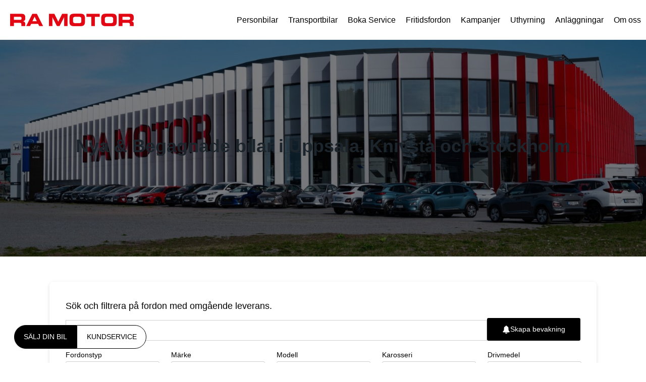

--- FILE ---
content_type: text/html; charset=UTF-8
request_url: https://ramotor.se/bilar/lagerbilar/?brand=Nissan&model=Juke&location%5Buppsala%5D=on&location%5Bknivsta%5D=on&location%5Bkungsangen%5D=on&sort_by=Pris&order=asc
body_size: 19126
content:
<!doctype html>
<html class="no-js" lang="sv-SE">
<head>
    <meta http-equiv="content-type" content="text/html; charset=UTF-8" />
    <title>Bilar i lager - RA Motor</title>
    <meta name="viewport" content="width=device-width, initial-scale=1.0, maximum-scale=5, user-scalable=yes">
    <meta http-equiv="X-UA-Compatible" content="IE=edge,chrome=1">
    <style>
        :root {
            --widget-space: 20px;
        }
    </style>
    <meta name='robots' content='index, follow, max-image-preview:large, max-snippet:-1, max-video-preview:-1' />
	<style>img:is([sizes="auto" i], [sizes^="auto," i]) { contain-intrinsic-size: 3000px 1500px }</style>
	
<!-- Google Tag Manager for WordPress by gtm4wp.com -->
<script data-cfasync="false" data-pagespeed-no-defer>
	var gtm4wp_datalayer_name = "dataLayer";
	var dataLayer = dataLayer || [];
</script>
<!-- End Google Tag Manager for WordPress by gtm4wp.com -->
	<!-- This site is optimized with the Yoast SEO plugin v24.8.1 - https://yoast.com/wordpress/plugins/seo/ -->
	<meta name="description" content="Se alla våra bilar i lager. Nya och begagnade bilar från kända märken, för omgående leverans" />
	<link rel="canonical" href="https://ramotor.se/bilar/lagerbilar/" />
	<meta property="og:locale" content="sv_SE" />
	<meta property="og:type" content="article" />
	<meta property="og:title" content="Bilar i lager - RA Motor" />
	<meta property="og:description" content="Se alla våra bilar i lager. Nya och begagnade bilar från kända märken, för omgående leverans" />
	<meta property="og:url" content="https://ramotor.se/bilar/lagerbilar/" />
	<meta property="og:site_name" content="RA Motor" />
	<meta property="article:modified_time" content="2025-05-15T13:35:52+00:00" />
	<meta property="og:image" content="https://ramotor.se/wp-content/uploads/2022/03/ra-motor-byggnad.jpg" />
	<meta property="og:image:width" content="2560" />
	<meta property="og:image:height" content="1440" />
	<meta property="og:image:type" content="image/jpeg" />
	<meta name="twitter:card" content="summary_large_image" />
	<meta name="twitter:label1" content="Beräknad lästid" />
	<meta name="twitter:data1" content="1 minut" />
	<script type="application/ld+json" class="yoast-schema-graph">{"@context":"https://schema.org","@graph":[{"@type":"WebPage","@id":"https://ramotor.se/bilar/lagerbilar/","url":"https://ramotor.se/bilar/lagerbilar/","name":"Bilar i lager - RA Motor","isPartOf":{"@id":"https://ramotor.se/#website"},"primaryImageOfPage":{"@id":"https://ramotor.se/bilar/lagerbilar/#primaryimage"},"image":{"@id":"https://ramotor.se/bilar/lagerbilar/#primaryimage"},"thumbnailUrl":"https://ramotor.se/wp-content/uploads/2022/03/ra-motor-byggnad.jpg","datePublished":"2014-09-04T11:53:00+00:00","dateModified":"2025-05-15T13:35:52+00:00","description":"Se alla våra bilar i lager. Nya och begagnade bilar från kända märken, för omgående leverans","breadcrumb":{"@id":"https://ramotor.se/bilar/lagerbilar/#breadcrumb"},"inLanguage":"sv-SE","potentialAction":[{"@type":"ReadAction","target":["https://ramotor.se/bilar/lagerbilar/"]}]},{"@type":"ImageObject","inLanguage":"sv-SE","@id":"https://ramotor.se/bilar/lagerbilar/#primaryimage","url":"https://ramotor.se/wp-content/uploads/2022/03/ra-motor-byggnad.jpg","contentUrl":"https://ramotor.se/wp-content/uploads/2022/03/ra-motor-byggnad.jpg","width":2560,"height":1440},{"@type":"BreadcrumbList","@id":"https://ramotor.se/bilar/lagerbilar/#breadcrumb","itemListElement":[{"@type":"ListItem","position":1,"name":"Hem","item":"https://ramotor.se/"},{"@type":"ListItem","position":2,"name":"Bilar","item":"https://ramotor.se/bilar/"},{"@type":"ListItem","position":3,"name":"Lagerbilar"}]},{"@type":"WebSite","@id":"https://ramotor.se/#website","url":"https://ramotor.se/","name":"RA Motor","description":"Nya och begagnade bilar","publisher":{"@id":"https://ramotor.se/#organization"},"potentialAction":[{"@type":"SearchAction","target":{"@type":"EntryPoint","urlTemplate":"https://ramotor.se/?s={search_term_string}"},"query-input":{"@type":"PropertyValueSpecification","valueRequired":true,"valueName":"search_term_string"}}],"inLanguage":"sv-SE"},{"@type":"Organization","@id":"https://ramotor.se/#organization","name":"EW-Fritid AB","url":"https://ramotor.se/","logo":{"@type":"ImageObject","inLanguage":"sv-SE","@id":"https://ramotor.se/#/schema/logo/image/","url":"","contentUrl":"","caption":"EW-Fritid AB"},"image":{"@id":"https://ramotor.se/#/schema/logo/image/"}}]}</script>
	<!-- / Yoast SEO plugin. -->


<link rel='stylesheet' id='html5blank-css' href='https://ramotor.se/wp-content/themes/gimlit-ramotor/assets/dist/style.css?ver=1.0' type='text/css' media='' />
<link rel='stylesheet' id='wp-block-library-css' href='https://ramotor.se/wp-includes/css/dist/block-library/style.min.css?ver=6.7.4' type='text/css' media='all' />
<style id='safe-svg-svg-icon-style-inline-css' type='text/css'>
.safe-svg-cover{text-align:center}.safe-svg-cover .safe-svg-inside{display:inline-block;max-width:100%}.safe-svg-cover svg{fill:currentColor;height:100%;max-height:100%;max-width:100%;width:100%}

</style>
<link rel='stylesheet' id='editorskit-frontend-css' href='https://ramotor.se/wp-content/plugins/block-options/build/style.build.css?ver=new' type='text/css' media='all' />
<style id='classic-theme-styles-inline-css' type='text/css'>
/*! This file is auto-generated */
.wp-block-button__link{color:#fff;background-color:#32373c;border-radius:9999px;box-shadow:none;text-decoration:none;padding:calc(.667em + 2px) calc(1.333em + 2px);font-size:1.125em}.wp-block-file__button{background:#32373c;color:#fff;text-decoration:none}
</style>
<style id='global-styles-inline-css' type='text/css'>
:root{--wp--preset--aspect-ratio--square: 1;--wp--preset--aspect-ratio--4-3: 4/3;--wp--preset--aspect-ratio--3-4: 3/4;--wp--preset--aspect-ratio--3-2: 3/2;--wp--preset--aspect-ratio--2-3: 2/3;--wp--preset--aspect-ratio--16-9: 16/9;--wp--preset--aspect-ratio--9-16: 9/16;--wp--preset--color--black: #000000;--wp--preset--color--cyan-bluish-gray: #abb8c3;--wp--preset--color--white: #ffffff;--wp--preset--color--pale-pink: #f78da7;--wp--preset--color--vivid-red: #cf2e2e;--wp--preset--color--luminous-vivid-orange: #ff6900;--wp--preset--color--luminous-vivid-amber: #fcb900;--wp--preset--color--light-green-cyan: #7bdcb5;--wp--preset--color--vivid-green-cyan: #00d084;--wp--preset--color--pale-cyan-blue: #8ed1fc;--wp--preset--color--vivid-cyan-blue: #0693e3;--wp--preset--color--vivid-purple: #9b51e0;--wp--preset--gradient--vivid-cyan-blue-to-vivid-purple: linear-gradient(135deg,rgba(6,147,227,1) 0%,rgb(155,81,224) 100%);--wp--preset--gradient--light-green-cyan-to-vivid-green-cyan: linear-gradient(135deg,rgb(122,220,180) 0%,rgb(0,208,130) 100%);--wp--preset--gradient--luminous-vivid-amber-to-luminous-vivid-orange: linear-gradient(135deg,rgba(252,185,0,1) 0%,rgba(255,105,0,1) 100%);--wp--preset--gradient--luminous-vivid-orange-to-vivid-red: linear-gradient(135deg,rgba(255,105,0,1) 0%,rgb(207,46,46) 100%);--wp--preset--gradient--very-light-gray-to-cyan-bluish-gray: linear-gradient(135deg,rgb(238,238,238) 0%,rgb(169,184,195) 100%);--wp--preset--gradient--cool-to-warm-spectrum: linear-gradient(135deg,rgb(74,234,220) 0%,rgb(151,120,209) 20%,rgb(207,42,186) 40%,rgb(238,44,130) 60%,rgb(251,105,98) 80%,rgb(254,248,76) 100%);--wp--preset--gradient--blush-light-purple: linear-gradient(135deg,rgb(255,206,236) 0%,rgb(152,150,240) 100%);--wp--preset--gradient--blush-bordeaux: linear-gradient(135deg,rgb(254,205,165) 0%,rgb(254,45,45) 50%,rgb(107,0,62) 100%);--wp--preset--gradient--luminous-dusk: linear-gradient(135deg,rgb(255,203,112) 0%,rgb(199,81,192) 50%,rgb(65,88,208) 100%);--wp--preset--gradient--pale-ocean: linear-gradient(135deg,rgb(255,245,203) 0%,rgb(182,227,212) 50%,rgb(51,167,181) 100%);--wp--preset--gradient--electric-grass: linear-gradient(135deg,rgb(202,248,128) 0%,rgb(113,206,126) 100%);--wp--preset--gradient--midnight: linear-gradient(135deg,rgb(2,3,129) 0%,rgb(40,116,252) 100%);--wp--preset--font-size--small: 13px;--wp--preset--font-size--medium: 20px;--wp--preset--font-size--large: 36px;--wp--preset--font-size--x-large: 42px;--wp--preset--spacing--20: 0.44rem;--wp--preset--spacing--30: 0.67rem;--wp--preset--spacing--40: 1rem;--wp--preset--spacing--50: 1.5rem;--wp--preset--spacing--60: 2.25rem;--wp--preset--spacing--70: 3.38rem;--wp--preset--spacing--80: 5.06rem;--wp--preset--shadow--natural: 6px 6px 9px rgba(0, 0, 0, 0.2);--wp--preset--shadow--deep: 12px 12px 50px rgba(0, 0, 0, 0.4);--wp--preset--shadow--sharp: 6px 6px 0px rgba(0, 0, 0, 0.2);--wp--preset--shadow--outlined: 6px 6px 0px -3px rgba(255, 255, 255, 1), 6px 6px rgba(0, 0, 0, 1);--wp--preset--shadow--crisp: 6px 6px 0px rgba(0, 0, 0, 1);}:where(.is-layout-flex){gap: 0.5em;}:where(.is-layout-grid){gap: 0.5em;}body .is-layout-flex{display: flex;}.is-layout-flex{flex-wrap: wrap;align-items: center;}.is-layout-flex > :is(*, div){margin: 0;}body .is-layout-grid{display: grid;}.is-layout-grid > :is(*, div){margin: 0;}:where(.wp-block-columns.is-layout-flex){gap: 2em;}:where(.wp-block-columns.is-layout-grid){gap: 2em;}:where(.wp-block-post-template.is-layout-flex){gap: 1.25em;}:where(.wp-block-post-template.is-layout-grid){gap: 1.25em;}.has-black-color{color: var(--wp--preset--color--black) !important;}.has-cyan-bluish-gray-color{color: var(--wp--preset--color--cyan-bluish-gray) !important;}.has-white-color{color: var(--wp--preset--color--white) !important;}.has-pale-pink-color{color: var(--wp--preset--color--pale-pink) !important;}.has-vivid-red-color{color: var(--wp--preset--color--vivid-red) !important;}.has-luminous-vivid-orange-color{color: var(--wp--preset--color--luminous-vivid-orange) !important;}.has-luminous-vivid-amber-color{color: var(--wp--preset--color--luminous-vivid-amber) !important;}.has-light-green-cyan-color{color: var(--wp--preset--color--light-green-cyan) !important;}.has-vivid-green-cyan-color{color: var(--wp--preset--color--vivid-green-cyan) !important;}.has-pale-cyan-blue-color{color: var(--wp--preset--color--pale-cyan-blue) !important;}.has-vivid-cyan-blue-color{color: var(--wp--preset--color--vivid-cyan-blue) !important;}.has-vivid-purple-color{color: var(--wp--preset--color--vivid-purple) !important;}.has-black-background-color{background-color: var(--wp--preset--color--black) !important;}.has-cyan-bluish-gray-background-color{background-color: var(--wp--preset--color--cyan-bluish-gray) !important;}.has-white-background-color{background-color: var(--wp--preset--color--white) !important;}.has-pale-pink-background-color{background-color: var(--wp--preset--color--pale-pink) !important;}.has-vivid-red-background-color{background-color: var(--wp--preset--color--vivid-red) !important;}.has-luminous-vivid-orange-background-color{background-color: var(--wp--preset--color--luminous-vivid-orange) !important;}.has-luminous-vivid-amber-background-color{background-color: var(--wp--preset--color--luminous-vivid-amber) !important;}.has-light-green-cyan-background-color{background-color: var(--wp--preset--color--light-green-cyan) !important;}.has-vivid-green-cyan-background-color{background-color: var(--wp--preset--color--vivid-green-cyan) !important;}.has-pale-cyan-blue-background-color{background-color: var(--wp--preset--color--pale-cyan-blue) !important;}.has-vivid-cyan-blue-background-color{background-color: var(--wp--preset--color--vivid-cyan-blue) !important;}.has-vivid-purple-background-color{background-color: var(--wp--preset--color--vivid-purple) !important;}.has-black-border-color{border-color: var(--wp--preset--color--black) !important;}.has-cyan-bluish-gray-border-color{border-color: var(--wp--preset--color--cyan-bluish-gray) !important;}.has-white-border-color{border-color: var(--wp--preset--color--white) !important;}.has-pale-pink-border-color{border-color: var(--wp--preset--color--pale-pink) !important;}.has-vivid-red-border-color{border-color: var(--wp--preset--color--vivid-red) !important;}.has-luminous-vivid-orange-border-color{border-color: var(--wp--preset--color--luminous-vivid-orange) !important;}.has-luminous-vivid-amber-border-color{border-color: var(--wp--preset--color--luminous-vivid-amber) !important;}.has-light-green-cyan-border-color{border-color: var(--wp--preset--color--light-green-cyan) !important;}.has-vivid-green-cyan-border-color{border-color: var(--wp--preset--color--vivid-green-cyan) !important;}.has-pale-cyan-blue-border-color{border-color: var(--wp--preset--color--pale-cyan-blue) !important;}.has-vivid-cyan-blue-border-color{border-color: var(--wp--preset--color--vivid-cyan-blue) !important;}.has-vivid-purple-border-color{border-color: var(--wp--preset--color--vivid-purple) !important;}.has-vivid-cyan-blue-to-vivid-purple-gradient-background{background: var(--wp--preset--gradient--vivid-cyan-blue-to-vivid-purple) !important;}.has-light-green-cyan-to-vivid-green-cyan-gradient-background{background: var(--wp--preset--gradient--light-green-cyan-to-vivid-green-cyan) !important;}.has-luminous-vivid-amber-to-luminous-vivid-orange-gradient-background{background: var(--wp--preset--gradient--luminous-vivid-amber-to-luminous-vivid-orange) !important;}.has-luminous-vivid-orange-to-vivid-red-gradient-background{background: var(--wp--preset--gradient--luminous-vivid-orange-to-vivid-red) !important;}.has-very-light-gray-to-cyan-bluish-gray-gradient-background{background: var(--wp--preset--gradient--very-light-gray-to-cyan-bluish-gray) !important;}.has-cool-to-warm-spectrum-gradient-background{background: var(--wp--preset--gradient--cool-to-warm-spectrum) !important;}.has-blush-light-purple-gradient-background{background: var(--wp--preset--gradient--blush-light-purple) !important;}.has-blush-bordeaux-gradient-background{background: var(--wp--preset--gradient--blush-bordeaux) !important;}.has-luminous-dusk-gradient-background{background: var(--wp--preset--gradient--luminous-dusk) !important;}.has-pale-ocean-gradient-background{background: var(--wp--preset--gradient--pale-ocean) !important;}.has-electric-grass-gradient-background{background: var(--wp--preset--gradient--electric-grass) !important;}.has-midnight-gradient-background{background: var(--wp--preset--gradient--midnight) !important;}.has-small-font-size{font-size: var(--wp--preset--font-size--small) !important;}.has-medium-font-size{font-size: var(--wp--preset--font-size--medium) !important;}.has-large-font-size{font-size: var(--wp--preset--font-size--large) !important;}.has-x-large-font-size{font-size: var(--wp--preset--font-size--x-large) !important;}
:where(.wp-block-post-template.is-layout-flex){gap: 1.25em;}:where(.wp-block-post-template.is-layout-grid){gap: 1.25em;}
:where(.wp-block-columns.is-layout-flex){gap: 2em;}:where(.wp-block-columns.is-layout-grid){gap: 2em;}
:root :where(.wp-block-pullquote){font-size: 1.5em;line-height: 1.6;}
</style>
<link rel='stylesheet' id='dashicons-css' href='https://ramotor.se/wp-includes/css/dashicons.min.css?ver=6.7.4' type='text/css' media='all' />
<link rel='stylesheet' id='simple-banner-style-css' href='https://ramotor.se/wp-content/plugins/simple-banner/simple-banner.css?ver=3.0.5' type='text/css' media='all' />
<link rel='stylesheet' id='gimlit-css-css' href='https://ramotor.se/wp-content/themes/gimlit-ramotor/assets/dist/css/style.css?ver=20251217-1350' type='text/css' media='' />
<link rel="https://api.w.org/" href="https://ramotor.se/wp-json/" /><link rel="alternate" title="JSON" type="application/json" href="https://ramotor.se/wp-json/wp/v2/pages/3433" /><link rel="EditURI" type="application/rsd+xml" title="RSD" href="https://ramotor.se/xmlrpc.php?rsd" />
<link rel='shortlink' href='https://ramotor.se/?p=3433' />
<link rel="alternate" title="oEmbed (JSON)" type="application/json+oembed" href="https://ramotor.se/wp-json/oembed/1.0/embed?url=https%3A%2F%2Framotor.se%2Fbilar%2Flagerbilar%2F" />
<link rel="alternate" title="oEmbed (XML)" type="text/xml+oembed" href="https://ramotor.se/wp-json/oembed/1.0/embed?url=https%3A%2F%2Framotor.se%2Fbilar%2Flagerbilar%2F&#038;format=xml" />
<style id="simple-banner-hide" type="text/css">.simple-banner{display:none;}</style><style id="simple-banner-position" type="text/css">.simple-banner{position:static;}</style><style id="simple-banner-background-color" type="text/css">.simple-banner{background:#b51a00;}</style><style id="simple-banner-text-color" type="text/css">.simple-banner .simple-banner-text{color: #ffffff;}</style><style id="simple-banner-link-color" type="text/css">.simple-banner .simple-banner-text a{color:#000000;}</style><style id="simple-banner-z-index" type="text/css">.simple-banner{z-index: 99999;}</style><style id="simple-banner-close-color" type="text/css">.simple-banner .simple-banner-button{color:#ffffff;}</style><style id="simple-banner-site-custom-css-dummy" type="text/css"></style><script id="simple-banner-site-custom-js-dummy" type="text/javascript"></script>
<!-- Google Tag Manager for WordPress by gtm4wp.com -->
<!-- GTM Container placement set to automatic -->
<script data-cfasync="false" data-pagespeed-no-defer type="text/javascript">
	var dataLayer_content = {"pagePostType":"page","pagePostType2":"single-page"};
	dataLayer.push( dataLayer_content );
</script>
<script data-cfasync="false" data-pagespeed-no-defer type="text/javascript">
(function(w,d,s,l,i){w[l]=w[l]||[];w[l].push({'gtm.start':
new Date().getTime(),event:'gtm.js'});var f=d.getElementsByTagName(s)[0],
j=d.createElement(s),dl=l!='dataLayer'?'&l='+l:'';j.async=true;j.src=
'//www.googletagmanager.com/gtm.js?id='+i+dl;f.parentNode.insertBefore(j,f);
})(window,document,'script','dataLayer','GTM-TT3N765');
</script>
<!-- End Google Tag Manager for WordPress by gtm4wp.com --><meta name="generator" content="Gimlit" />
<link rel="icon" href="https://ramotor.se/wp-content/uploads/2022/09/cropped-RA_web_icon-32x32.png" sizes="32x32" />
<link rel="icon" href="https://ramotor.se/wp-content/uploads/2022/09/cropped-RA_web_icon-192x192.png" sizes="192x192" />
<link rel="apple-touch-icon" href="https://ramotor.se/wp-content/uploads/2022/09/cropped-RA_web_icon-180x180.png" />
<meta name="msapplication-TileImage" content="https://ramotor.se/wp-content/uploads/2022/09/cropped-RA_web_icon-270x270.png" />
		<style type="text/css" id="wp-custom-css">
			.wp-block-cover {
	padding: 20px;

}

.wp-block-cover__video-background {
	max-width: 100% !important;
}

.invers {
		border: 1px solid #fff;
		background-color: #e10707;
    border-radius: 3px;
}
.invers > a {
		  color: #fff !important;
	}
.wrapper .social { 
	display: none !important 
}
.pum-overlay.pum-active,
.pum-container.pum-active {
  z-index: 999999 !important;
}
		</style>
		<style id="wpforms-css-vars-root">
				:root {
					--wpforms-field-border-radius: 3px;
--wpforms-field-border-style: solid;
--wpforms-field-border-size: 1px;
--wpforms-field-background-color: #ffffff;
--wpforms-field-border-color: rgba( 0, 0, 0, 0.25 );
--wpforms-field-border-color-spare: rgba( 0, 0, 0, 0.25 );
--wpforms-field-text-color: rgba( 0, 0, 0, 0.7 );
--wpforms-field-menu-color: #ffffff;
--wpforms-label-color: rgba( 0, 0, 0, 0.85 );
--wpforms-label-sublabel-color: rgba( 0, 0, 0, 0.55 );
--wpforms-label-error-color: #d63637;
--wpforms-button-border-radius: 3px;
--wpforms-button-border-style: none;
--wpforms-button-border-size: 1px;
--wpforms-button-background-color: #066aab;
--wpforms-button-border-color: #066aab;
--wpforms-button-text-color: #ffffff;
--wpforms-page-break-color: #066aab;
--wpforms-background-image: none;
--wpforms-background-position: center center;
--wpforms-background-repeat: no-repeat;
--wpforms-background-size: cover;
--wpforms-background-width: 100px;
--wpforms-background-height: 100px;
--wpforms-background-color: rgba( 0, 0, 0, 0 );
--wpforms-background-url: none;
--wpforms-container-padding: 0px;
--wpforms-container-border-style: none;
--wpforms-container-border-width: 1px;
--wpforms-container-border-color: #000000;
--wpforms-container-border-radius: 3px;
--wpforms-field-size-input-height: 43px;
--wpforms-field-size-input-spacing: 15px;
--wpforms-field-size-font-size: 16px;
--wpforms-field-size-line-height: 19px;
--wpforms-field-size-padding-h: 14px;
--wpforms-field-size-checkbox-size: 16px;
--wpforms-field-size-sublabel-spacing: 5px;
--wpforms-field-size-icon-size: 1;
--wpforms-label-size-font-size: 16px;
--wpforms-label-size-line-height: 19px;
--wpforms-label-size-sublabel-font-size: 14px;
--wpforms-label-size-sublabel-line-height: 17px;
--wpforms-button-size-font-size: 17px;
--wpforms-button-size-height: 41px;
--wpforms-button-size-padding-h: 15px;
--wpforms-button-size-margin-top: 10px;
--wpforms-container-shadow-size-box-shadow: none;

				}
			</style></head>
<body class="page-template-default page page-id-3433 page-child parent-pageid-3431 wp-custom-logo">
<header id="header">
    <div class="wrapper">
        <div class="graphics">
            <a href="https://ramotor.se/" alt="RA Motor"><img src="https://ramotor.se/wp-content/uploads/2022/02/RA_MOTOR_CMYK_red_web_retina.png" alt="RA Motor" class="logo" width="470" height="48"/></a>
        </div>
        <div id="desktop-menu" class="menu-header-container"><ul id="menu-header" class=""><li id="menu-item-4575" class="menu-item menu-item-type-post_type menu-item-object-page current-menu-item page_item page-item-3433 current_page_item current-menu-ancestor current-menu-parent current_page_parent current_page_ancestor menu-item-has-children menu-item-4575"><a href="https://ramotor.se/bilar/lagerbilar/" aria-current="page">Personbilar</a>
<ul class="sub-menu">
	<li id="menu-item-3477" class="menu-item menu-item-type-post_type menu-item-object-page current-menu-item page_item page-item-3433 current_page_item menu-item-3477"><a href="https://ramotor.se/bilar/lagerbilar/" aria-current="page">Bilar i lager</a></li>
	<li id="menu-item-3480" class="menu-item menu-item-type-post_type menu-item-object-page menu-item-3480"><a href="https://ramotor.se/bilar/vi-koper-din-bil/">Vi köper din bil</a></li>
	<li id="menu-item-15245" class="menu-item menu-item-type-post_type menu-item-object-page menu-item-15245"><a href="https://ramotor.se/ra-release/"><font color ="#ff0000">re:Lease</font></a></li>
	<li id="menu-item-3473" class="menu-item menu-item-type-post_type menu-item-object-page menu-item-3473"><a href="https://ramotor.se/bilar/honda/">Honda</a></li>
	<li id="menu-item-3475" class="menu-item menu-item-type-post_type menu-item-object-page menu-item-3475"><a href="https://ramotor.se/bilar/hyundai/">Hyundai</a></li>
	<li id="menu-item-7062" class="menu-item menu-item-type-post_type menu-item-object-page menu-item-7062"><a href="https://ramotor.se/bilar/mazda/">Mazda</a></li>
	<li id="menu-item-7061" class="menu-item menu-item-type-post_type menu-item-object-page menu-item-7061"><a href="https://ramotor.se/bilar/nissan/">Nissan</a></li>
	<li id="menu-item-3479" class="menu-item menu-item-type-post_type menu-item-object-page menu-item-3479"><a href="https://ramotor.se/bilar/subaru/">Subaru</a></li>
	<li id="menu-item-9664" class="menu-item menu-item-type-post_type menu-item-object-page menu-item-9664"><a href="https://ramotor.se/ora/">ORA</a></li>
	<li id="menu-item-10446" class="menu-item menu-item-type-post_type menu-item-object-page menu-item-10446"><a href="https://ramotor.se/privatleasing/">Privatleasing</a></li>
	<li id="menu-item-12275" class="menu-item menu-item-type-post_type menu-item-object-page menu-item-12275"><a href="https://ramotor.se/bilar/foretag/">Företag &#8211; tjänstebilar</a></li>
</ul>
</li>
<li id="menu-item-7071" class="menu-item menu-item-type-custom menu-item-object-custom menu-item-has-children menu-item-7071"><a href="https://ramotor.se/bilar/transportbilar-i-lager/">Transportbilar</a>
<ul class="sub-menu">
	<li id="menu-item-14741" class="menu-item menu-item-type-post_type menu-item-object-page menu-item-14741"><a href="https://ramotor.se/bilar/transportbilar-i-lager/">Transportbilar i lager</a></li>
	<li id="menu-item-19750" class="menu-item menu-item-type-post_type menu-item-object-page menu-item-19750"><a href="https://ramotor.se/bilar/isuzu/">ISUZU</a></li>
	<li id="menu-item-7073" class="menu-item menu-item-type-post_type menu-item-object-page menu-item-7073"><a href="https://ramotor.se/nissan-transportbilar/">Nissan transportbilar</a></li>
	<li id="menu-item-7072" class="menu-item menu-item-type-post_type menu-item-object-page menu-item-7072"><a href="https://ramotor.se/maxus-eltransportbilar/">Maxus eltransportbilar</a></li>
</ul>
</li>
<li id="menu-item-150872" class="menu-item menu-item-type-post_type menu-item-object-page menu-item-has-children menu-item-150872"><a href="https://ramotor.se/boka-service/">Boka Service</a>
<ul class="sub-menu">
	<li id="menu-item-150919" class="menu-item menu-item-type-post_type menu-item-object-page menu-item-150919"><a href="https://ramotor.se/boka-service/">Boka Service</a></li>
	<li id="menu-item-3482" class="menu-item menu-item-type-post_type menu-item-object-page menu-item-3482"><a href="https://ramotor.se/bilservice/boka-tid-uppsala/">Bilverkstad i Uppsala</a></li>
	<li id="menu-item-7451" class="menu-item menu-item-type-post_type menu-item-object-page menu-item-7451"><a href="https://ramotor.se/bilservice/boka-service-kungsangen/">Bilverkstad i Kungsängen</a></li>
	<li id="menu-item-183962" class="menu-item menu-item-type-post_type menu-item-object-page menu-item-183962"><a href="https://ramotor.se/boka-service-i-haninge/">Boka service i Haninge</a></li>
	<li id="menu-item-150927" class="menu-item menu-item-type-post_type menu-item-object-page menu-item-150927"><a href="https://ramotor.se/fritidsfordon/husbilsverkstad/">Fritidsverkstad i Knivsta</a></li>
	<li id="menu-item-3484" class="menu-item menu-item-type-post_type menu-item-object-page menu-item-3484"><a href="https://ramotor.se/reservdelar-uppsala/">Reservdelar</a></li>
	<li id="menu-item-3483" class="menu-item menu-item-type-post_type menu-item-object-page menu-item-3483"><a href="https://ramotor.se/bilservice/hyundai-service-5/">Hyundai Service 5+</a></li>
</ul>
</li>
<li id="menu-item-6649" class="menu-item menu-item-type-post_type menu-item-object-page menu-item-has-children menu-item-6649"><a href="https://ramotor.se/fritidsfordon/">Fritidsfordon</a>
<ul class="sub-menu">
	<li id="menu-item-8008" class="menu-item menu-item-type-custom menu-item-object-custom menu-item-8008"><a href="https://ramotor.se/fritidsfordon/">Fritidsfordon i lager</a></li>
	<li id="menu-item-3474" class="menu-item menu-item-type-post_type menu-item-object-page menu-item-3474"><a href="https://ramotor.se/fritidsfordon/husbilar-uppsala/">Husbilar</a></li>
	<li id="menu-item-8007" class="menu-item menu-item-type-post_type menu-item-object-page menu-item-8007"><a href="https://ramotor.se/fritidsfordon/husvagnar/">Husvagnar</a></li>
	<li id="menu-item-7621" class="menu-item menu-item-type-post_type menu-item-object-page menu-item-7621"><a href="https://ramotor.se/fritidsfordon/husbilsverkstad/">Fritidsverkstad</a></li>
</ul>
</li>
<li id="menu-item-3486" class="menu-item menu-item-type-taxonomy menu-item-object-category menu-item-3486"><a href="https://ramotor.se/kampanjer/">Kampanjer</a></li>
<li id="menu-item-17665" class="menu-item menu-item-type-custom menu-item-object-custom menu-item-has-children menu-item-17665"><a href="https://ramotor.se/hyra-bil/">Uthyrning</a>
<ul class="sub-menu">
	<li id="menu-item-16449" class="menu-item menu-item-type-post_type menu-item-object-page menu-item-16449"><a href="https://ramotor.se/hyra-bil/">Hyra Bil</a></li>
	<li id="menu-item-7089" class="menu-item menu-item-type-post_type menu-item-object-page menu-item-7089"><a href="https://ramotor.se/fritidsfordon/hyra-husbil/">Hyra Husbil</a></li>
</ul>
</li>
<li id="menu-item-150528" class="menu-item menu-item-type-post_type menu-item-object-page menu-item-150528"><a href="https://ramotor.se/kontakt/kontaktuppgifter/">Anläggningar</a></li>
<li id="menu-item-3491" class="menu-item menu-item-type-post_type menu-item-object-page menu-item-has-children menu-item-3491"><a href="https://ramotor.se/kontakt/om-ra-motor/">Om oss</a>
<ul class="sub-menu">
	<li id="menu-item-150533" class="menu-item menu-item-type-post_type menu-item-object-page menu-item-150533"><a href="https://ramotor.se/kontakt/om-ra-motor/">Om RA Motor</a></li>
	<li id="menu-item-7435" class="menu-item menu-item-type-post_type menu-item-object-page menu-item-7435"><a href="https://ramotor.se/kontakt/kontaktuppgifter/fakturauppgifter/">Fakturauppgifter</a></li>
	<li id="menu-item-3490" class="menu-item menu-item-type-post_type menu-item-object-page menu-item-3490"><a href="https://ramotor.se/kontakt/jobba-hos-oss/">Jobba hos oss</a></li>
	<li id="menu-item-3488" class="menu-item menu-item-type-post_type menu-item-object-page menu-item-3488"><a href="https://ramotor.se/sponsorsamarbeten/">Sponsorsamarbeten</a></li>
	<li id="menu-item-3494" class="menu-item menu-item-type-post_type menu-item-object-page menu-item-privacy-policy menu-item-3494"><a rel="privacy-policy" href="https://ramotor.se/kontakt/integritetspolicy/">Integritetspolicy</a></li>
</ul>
</li>
</ul></div>        <button class="hamburger hamburger--squeeze" type="button" id="hamburger" aria-label="Toggle menu">
                <span class="hamburger-box">
                    <span class="hamburger-inner"></span>
                </span>
        </button>
    </div>
</header>
<div id="mobile-menu" class="menu-header-container"><ul id="menu-header-1" class=""><li class="menu-item menu-item-type-post_type menu-item-object-page current-menu-item page_item page-item-3433 current_page_item current-menu-ancestor current-menu-parent current_page_parent current_page_ancestor menu-item-has-children menu-item-4575"><a href="https://ramotor.se/bilar/lagerbilar/" aria-current="page">Personbilar</a>
<ul class="sub-menu">
	<li class="menu-item menu-item-type-post_type menu-item-object-page current-menu-item page_item page-item-3433 current_page_item menu-item-3477"><a href="https://ramotor.se/bilar/lagerbilar/" aria-current="page">Bilar i lager</a></li>
	<li class="menu-item menu-item-type-post_type menu-item-object-page menu-item-3480"><a href="https://ramotor.se/bilar/vi-koper-din-bil/">Vi köper din bil</a></li>
	<li class="menu-item menu-item-type-post_type menu-item-object-page menu-item-15245"><a href="https://ramotor.se/ra-release/"><font color ="#ff0000">re:Lease</font></a></li>
	<li class="menu-item menu-item-type-post_type menu-item-object-page menu-item-3473"><a href="https://ramotor.se/bilar/honda/">Honda</a></li>
	<li class="menu-item menu-item-type-post_type menu-item-object-page menu-item-3475"><a href="https://ramotor.se/bilar/hyundai/">Hyundai</a></li>
	<li class="menu-item menu-item-type-post_type menu-item-object-page menu-item-7062"><a href="https://ramotor.se/bilar/mazda/">Mazda</a></li>
	<li class="menu-item menu-item-type-post_type menu-item-object-page menu-item-7061"><a href="https://ramotor.se/bilar/nissan/">Nissan</a></li>
	<li class="menu-item menu-item-type-post_type menu-item-object-page menu-item-3479"><a href="https://ramotor.se/bilar/subaru/">Subaru</a></li>
	<li class="menu-item menu-item-type-post_type menu-item-object-page menu-item-9664"><a href="https://ramotor.se/ora/">ORA</a></li>
	<li class="menu-item menu-item-type-post_type menu-item-object-page menu-item-10446"><a href="https://ramotor.se/privatleasing/">Privatleasing</a></li>
	<li class="menu-item menu-item-type-post_type menu-item-object-page menu-item-12275"><a href="https://ramotor.se/bilar/foretag/">Företag &#8211; tjänstebilar</a></li>
</ul>
</li>
<li class="menu-item menu-item-type-custom menu-item-object-custom menu-item-has-children menu-item-7071"><a href="https://ramotor.se/bilar/transportbilar-i-lager/">Transportbilar</a>
<ul class="sub-menu">
	<li class="menu-item menu-item-type-post_type menu-item-object-page menu-item-14741"><a href="https://ramotor.se/bilar/transportbilar-i-lager/">Transportbilar i lager</a></li>
	<li class="menu-item menu-item-type-post_type menu-item-object-page menu-item-19750"><a href="https://ramotor.se/bilar/isuzu/">ISUZU</a></li>
	<li class="menu-item menu-item-type-post_type menu-item-object-page menu-item-7073"><a href="https://ramotor.se/nissan-transportbilar/">Nissan transportbilar</a></li>
	<li class="menu-item menu-item-type-post_type menu-item-object-page menu-item-7072"><a href="https://ramotor.se/maxus-eltransportbilar/">Maxus eltransportbilar</a></li>
</ul>
</li>
<li class="menu-item menu-item-type-post_type menu-item-object-page menu-item-has-children menu-item-150872"><a href="https://ramotor.se/boka-service/">Boka Service</a>
<ul class="sub-menu">
	<li class="menu-item menu-item-type-post_type menu-item-object-page menu-item-150919"><a href="https://ramotor.se/boka-service/">Boka Service</a></li>
	<li class="menu-item menu-item-type-post_type menu-item-object-page menu-item-3482"><a href="https://ramotor.se/bilservice/boka-tid-uppsala/">Bilverkstad i Uppsala</a></li>
	<li class="menu-item menu-item-type-post_type menu-item-object-page menu-item-7451"><a href="https://ramotor.se/bilservice/boka-service-kungsangen/">Bilverkstad i Kungsängen</a></li>
	<li class="menu-item menu-item-type-post_type menu-item-object-page menu-item-183962"><a href="https://ramotor.se/boka-service-i-haninge/">Boka service i Haninge</a></li>
	<li class="menu-item menu-item-type-post_type menu-item-object-page menu-item-150927"><a href="https://ramotor.se/fritidsfordon/husbilsverkstad/">Fritidsverkstad i Knivsta</a></li>
	<li class="menu-item menu-item-type-post_type menu-item-object-page menu-item-3484"><a href="https://ramotor.se/reservdelar-uppsala/">Reservdelar</a></li>
	<li class="menu-item menu-item-type-post_type menu-item-object-page menu-item-3483"><a href="https://ramotor.se/bilservice/hyundai-service-5/">Hyundai Service 5+</a></li>
</ul>
</li>
<li class="menu-item menu-item-type-post_type menu-item-object-page menu-item-has-children menu-item-6649"><a href="https://ramotor.se/fritidsfordon/">Fritidsfordon</a>
<ul class="sub-menu">
	<li class="menu-item menu-item-type-custom menu-item-object-custom menu-item-8008"><a href="https://ramotor.se/fritidsfordon/">Fritidsfordon i lager</a></li>
	<li class="menu-item menu-item-type-post_type menu-item-object-page menu-item-3474"><a href="https://ramotor.se/fritidsfordon/husbilar-uppsala/">Husbilar</a></li>
	<li class="menu-item menu-item-type-post_type menu-item-object-page menu-item-8007"><a href="https://ramotor.se/fritidsfordon/husvagnar/">Husvagnar</a></li>
	<li class="menu-item menu-item-type-post_type menu-item-object-page menu-item-7621"><a href="https://ramotor.se/fritidsfordon/husbilsverkstad/">Fritidsverkstad</a></li>
</ul>
</li>
<li class="menu-item menu-item-type-taxonomy menu-item-object-category menu-item-3486"><a href="https://ramotor.se/kampanjer/">Kampanjer</a></li>
<li class="menu-item menu-item-type-custom menu-item-object-custom menu-item-has-children menu-item-17665"><a href="https://ramotor.se/hyra-bil/">Uthyrning</a>
<ul class="sub-menu">
	<li class="menu-item menu-item-type-post_type menu-item-object-page menu-item-16449"><a href="https://ramotor.se/hyra-bil/">Hyra Bil</a></li>
	<li class="menu-item menu-item-type-post_type menu-item-object-page menu-item-7089"><a href="https://ramotor.se/fritidsfordon/hyra-husbil/">Hyra Husbil</a></li>
</ul>
</li>
<li class="menu-item menu-item-type-post_type menu-item-object-page menu-item-150528"><a href="https://ramotor.se/kontakt/kontaktuppgifter/">Anläggningar</a></li>
<li class="menu-item menu-item-type-post_type menu-item-object-page menu-item-has-children menu-item-3491"><a href="https://ramotor.se/kontakt/om-ra-motor/">Om oss</a>
<ul class="sub-menu">
	<li class="menu-item menu-item-type-post_type menu-item-object-page menu-item-150533"><a href="https://ramotor.se/kontakt/om-ra-motor/">Om RA Motor</a></li>
	<li class="menu-item menu-item-type-post_type menu-item-object-page menu-item-7435"><a href="https://ramotor.se/kontakt/kontaktuppgifter/fakturauppgifter/">Fakturauppgifter</a></li>
	<li class="menu-item menu-item-type-post_type menu-item-object-page menu-item-3490"><a href="https://ramotor.se/kontakt/jobba-hos-oss/">Jobba hos oss</a></li>
	<li class="menu-item menu-item-type-post_type menu-item-object-page menu-item-3488"><a href="https://ramotor.se/sponsorsamarbeten/">Sponsorsamarbeten</a></li>
	<li class="menu-item menu-item-type-post_type menu-item-object-page menu-item-privacy-policy menu-item-3494"><a rel="privacy-policy" href="https://ramotor.se/kontakt/integritetspolicy/">Integritetspolicy</a></li>
</ul>
</li>
</ul></div>
<main>
    
        
<div class="wp-block-cover alignfull has-background-dim"><span aria-hidden="true" class="wp-block-cover__background has-background-dim-0 has-background-dim"></span><img fetchpriority="high" decoding="async" width="2560" height="1440" class="wp-block-cover__image-background wp-image-3503" alt="RA Motor fasad och bilar - lagerbilar" src="https://ramotor.se/wp-content/uploads/2022/03/ra-motor-byggnad.jpg" data-object-fit="cover" srcset="https://ramotor.se/wp-content/uploads/2022/03/ra-motor-byggnad.jpg 2560w, https://ramotor.se/wp-content/uploads/2022/03/ra-motor-byggnad-300x169.jpg 300w, https://ramotor.se/wp-content/uploads/2022/03/ra-motor-byggnad-1024x576.jpg 1024w, https://ramotor.se/wp-content/uploads/2022/03/ra-motor-byggnad-768x432.jpg 768w, https://ramotor.se/wp-content/uploads/2022/03/ra-motor-byggnad-1536x864.jpg 1536w, https://ramotor.se/wp-content/uploads/2022/03/ra-motor-byggnad-2048x1152.jpg 2048w" sizes="(max-width: 2560px) 100vw, 2560px" /><div class="wp-block-cover__inner-container is-layout-flow wp-block-cover-is-layout-flow">
<h1 class="wp-block-heading has-text-align-center has-large-font-size" style="font-style:normal;font-weight:600">Nya &amp; Begagnade bilar i Uppsala, Knivsta och Stockholm</h1>
</div></div>



<form 
    id="search-form" 
    method="get" 
    action="/bilar/lagerbilar/" 
    class="alignwide search-box"
>
    <div class="alignregular">
        <p>Sök och filtrera på fordon med omgående leverans.</p>
        <div id="text-search">
            <input style="width: calc(100% - 20px);" name="text" type="text" placeholder="Frisökning fordon" value=>
            <a id="monitor-search" class="search-box-button">
                <svg width="16" height="16">
                    <mask id="img-bell">
                        <image width="16" height="16" xlink:href="/wp-content/themes/gimlit-ramotor/assets/dist/img/bell.png" />
                    </mask>
                    <rect x="0" y="0" fill="#FFF" width="100%" height="100%" mask="url(#img-bell)"></rect>
                </svg>
                Skapa bevakning
            </a>
        </div>
    </div>
    <div class="wp-block-columns">
        <div class="wp-block-column">
            Fordonstyp<label class="select-label">
            <select id="select_type" name="type">
                                    <option value="Alla" >
                        Alla                    </option>
                                    <option value="Personbil" >
                        Personbil                    </option>
                                    <option value="Transportbil" >
                        Transportbil                    </option>
                                    <option value="Husbil" >
                        Husbil                    </option>
                                    <option value="Husvagn" >
                        Husvagn                    </option>
                            </select>
            </label>
        </div>

        <!-- This is handled by js -->
        <div class="wp-block-column">
            Märke<label class="select-label">
            <select id="select_brand" name="brand">
                <option selected disabled>Märke</option>
            </select>
            </label>
        </div>

        <!-- This is handled by js -->
        <div class="wp-block-column">
            Modell
            <label class="select-label">
                <select id="select_model" name="model">
                    <option selected disabled>Modell</option>
                </select>
            </label>
        </div>

        <!-- This is handled by js -->
        <div class="wp-block-column">
            Karosseri
            <label class="select-label">
                <select id="select_body_type" name="bodytype">
                    <option selected disabled>Karosseri</option>
                </select>
            </label>
        </div>

        <div class="wp-block-column">
            Drivmedel<label>
            <select name="fueltype">
                            <option value="Alla" selected>
                    Alla                </option>
                            <option value="Bensin" >
                    Bensin                </option>
                            <option value="Diesel" >
                    Diesel                </option>
                            <option value="Hybrid" >
                    Hybrid                </option>
                            <option value="El" >
                    El                </option>
                        </select>
            </label>
        </div>
    </div>

    <div class="location" style="margin-bottom: 10px; margin-top: 10px;">
                    <label class="checkbox">
            <input type="checkbox" name="location[haninge]" >
            Haninge        </label>
                    <label class="checkbox">
            <input type="checkbox" name="location[uppsala]" checked>
            Uppsala        </label>
                    <label class="checkbox">
            <input type="checkbox" name="location[kungsangen]" checked>
            Kungsängen        </label>
                    <label class="checkbox">
            <input type="checkbox" name="location[knivsta]" checked>
            Knivsta        </label>
        </div>

    <div class="location" style="margin-bottom: 10px; margin-top: 20px;">
        <label class="checkbox">
            <input type="checkbox" name="include_new" checked/>
            Nya
        </label>
        <label class="checkbox">
            <input type="checkbox" name="include_used" checked />
            Begagnat
        </label>
    </div>

    <!-- Husbilar (Motorhomes) -->
    <div class="campers subtypes hidden" style="margin-bottom: 10px;">
        <label class="checkbox">
            <input type="checkbox" name="subtypes[Husbil-integrerad]" 
            >
            <svg width="60" height="30">
                <mask id="img-integrated">
                    <image width="60" height="30" xlink:href="/wp-content/themes/gimlit-ramotor/assets/dist/img/fully-integrated.png" />
                </mask>
                <rect x="0" y="0" fill="#303030" width="100%" height="100%" mask="url(#img-integrated)"></rect>
            </svg>
            Integrerad
        </label>

        <label class="checkbox">
            <input type="checkbox" name="subtypes[Husbil-halvintegrerad]"
            >
            <svg width="60" height="30">
                <mask id="img-half-integrated">
                    <image width="60" height="30" xlink:href="/wp-content/themes/gimlit-ramotor/assets/dist/img/halfy-integrated.png" />
                </mask>
                <rect x="0" y="0" fill="#303030" width="100%" height="100%" mask="url(#img-half-integrated)"></rect>
            </svg>
            Halvintegrerad
        </label>

        <label class="checkbox">
            <input type="checkbox" name="subtypes[Husbil-alkov]"
            >
            <svg width="60" height="30">
                <mask id="img-integrated-roofbed">
                    <image width="60" height="30" xlink:href="/wp-content/themes/gimlit-ramotor/assets/dist/img/integrated-roofbed.png" />
                </mask>
                <rect x="0" y="0" fill="#303030" width="100%" height="100%" mask="url(#img-integrated-roofbed)"></rect>
            </svg>
            Alkov
        </label>

        <label class="checkbox">
            <input type="checkbox" name="subtypes[Husbil-övrigt]"
            >
            <svg width="60" height="30">
                <mask id="img-others">
                    <image width="60" height="30" xlink:href="/wp-content/themes/gimlit-ramotor/assets/dist/img/platis.png" />
                </mask>
                <rect x="0" y="0" fill="#303030" width="100%" height="100%" mask="url(#img-others)"></rect>
            </svg>
            Plåtis
        </label>
    </div>

    <!-- Husvagnar (Caravans) -->
    <div class="caravans subtypes hidden" style="margin-bottom: 10px;">
        <label class="checkbox">
            <input type="checkbox" name="subtypes[Husvagn, 1-axl]" 
            >
            <svg width="60" height="30">
                <mask id="img-single">
                    <image width="60" height="30" xlink:href="/wp-content/themes/gimlit-ramotor/assets/dist/img/caravan.png" />
                </mask>
                <rect x="0" y="0" fill="#303030" width="100%" height="100%" mask="url(#img-single)"></rect>
            </svg>
            Enkelaxel
        </label>

        <label class="checkbox">
            <input type="checkbox" name="subtypes[Husvagn, 2-axl]" 
            >
            <svg width="60" height="30">
                <mask id="img-dubble">
                    <image width="60" height="30" xlink:href="/wp-content/themes/gimlit-ramotor/assets/dist/img/caravan-dubble.png" />
                </mask>
                <rect x="0" y="0" fill="#303030" width="100%" height="100%" mask="url(#img-dubble)"></rect>
            </svg>
            Dubbelaxel
        </label>
    </div>

    <!-- Other Filters (Beds, Heating, Length, Price, etc.) -->
    <div class="wp-block-columns rv-fields hidden">
        <div class="wp-block-column">
            Sovplatser<label>
            <select name="beds">
                                    <option value="2" >2+ bäddar</option>
                                    <option value="3" >3+ bäddar</option>
                                    <option value="4" >4+ bäddar</option>
                                    <option value="5" >5+ bäddar</option>
                                    <option value="6" >6+ bäddar</option>
                                    <option value="7" >7+ bäddar</option>
                                    <option value="8" >8+ bäddar</option>
                                    <option value="9" >9+ bäddar</option>
                                    <option value="10" >10+ bäddar</option>
                            </select>
            </label>
        </div>

        <div class="wp-block-column">
            Värmesystem<label>
            <select name="heating">
                <option value="Alla">Alla</option>
                <option value="ALDE" >ALDE</option>
                <option value="Truma" >Truma</option>
            </select>
            </label>
        </div>

        <div class="wp-block-column">
            Max längd<label>
            <select name="length">
                                    <option value="Alla" >Alla</option>
                                    <option value="5" >5</option>
                                    <option value="5.5" >5.5</option>
                                    <option value="6" >6</option>
                                    <option value="6.5" >6.5</option>
                                    <option value="7" >7</option>
                                    <option value="7.5" >7.5</option>
                                    <option value="8" >8</option>
                                    <option value="8.5" >8.5</option>
                                    <option value="9" >9</option>
                                    <option value="9.5" >9.5</option>
                                    <option value="10" >10</option>
                                    <option value="11" >11</option>
                                    <option value="12" >12</option>
                                    <option value="13" >13</option>
                                    <option value="14" >14</option>
                                    <option value="15" >15</option>
                            </select>
            </label>
        </div>
    </div>

    <!-- Additional options (like gear type, color, year, price) -->
    <div id="advanced-search" class="hidden">
        <div class="wp-block-columns">
            <div class="wp-block-column">
                Växellåda<label>
                <select name="gearboxtype">
                    <option value="Alla">Alla</option>
                    <option value="Manuell" >Manuell</option>
                    <option value="Automat" >Automat</option>
                </select>
                </label>
            </div>

            <div class="wp-block-column">
                Färg<label>
                <select name="color">
                    <option value="Alla">Alla</option>
                                            <option value="Blå" >Blå</option>
                                            <option value="Brun" >Brun</option>
                                            <option value="Grå" >Grå</option>
                                            <option value="Grön" >Grön</option>
                                            <option value="Gul" >Gul</option>
                                            <option value="Orange" >Orange</option>
                                            <option value="Röd" >Röd</option>
                                            <option value="Silver" >Silver</option>
                                            <option value="Svart" >Svart</option>
                                            <option value="Vit" >Vit</option>
                                    </select>
                </label>
            </div>
        </div>

        <div class="wp-block-columns">
            <div class="wp-block-column">
                Årsmodell<label>
                <select name="year-from">
                    <option selected disabled>Från</option>
                                            <option value="2006" >2006</option>
                                            <option value="2007" >2007</option>
                                            <option value="2008" >2008</option>
                                            <option value="2009" >2009</option>
                                            <option value="2010" >2010</option>
                                            <option value="2011" >2011</option>
                                            <option value="2012" >2012</option>
                                            <option value="2013" >2013</option>
                                            <option value="2014" >2014</option>
                                            <option value="2015" >2015</option>
                                            <option value="2016" >2016</option>
                                            <option value="2017" >2017</option>
                                            <option value="2018" >2018</option>
                                            <option value="2019" >2019</option>
                                            <option value="2020" >2020</option>
                                            <option value="2021" >2021</option>
                                            <option value="2022" >2022</option>
                                            <option value="2023" >2023</option>
                                            <option value="2024" >2024</option>
                                            <option value="2025" >2025</option>
                                            <option value="2026" >2026</option>
                                    </select>
                </label>
                <label>
                <select name="year-to">
                    <option selected disabled>Till</option>
                                            <option value="2006" >2006</option>
                                            <option value="2007" >2007</option>
                                            <option value="2008" >2008</option>
                                            <option value="2009" >2009</option>
                                            <option value="2010" >2010</option>
                                            <option value="2011" >2011</option>
                                            <option value="2012" >2012</option>
                                            <option value="2013" >2013</option>
                                            <option value="2014" >2014</option>
                                            <option value="2015" >2015</option>
                                            <option value="2016" >2016</option>
                                            <option value="2017" >2017</option>
                                            <option value="2018" >2018</option>
                                            <option value="2019" >2019</option>
                                            <option value="2020" >2020</option>
                                            <option value="2021" >2021</option>
                                            <option value="2022" >2022</option>
                                            <option value="2023" >2023</option>
                                            <option value="2024" >2024</option>
                                            <option value="2025" >2025</option>
                                            <option value="2026" >2026</option>
                                    </select>
                </label>
            </div>

            <div class="wp-block-column">
                Pris<label>
                <select name="price-from">
                    <option selected disabled>Från</option>
                                            <option value="5000" >
                            5 000 kr                        </option>
                                            <option value="10000" >
                            10 000 kr                        </option>
                                            <option value="20000" >
                            20 000 kr                        </option>
                                            <option value="30000" >
                            30 000 kr                        </option>
                                            <option value="40000" >
                            40 000 kr                        </option>
                                            <option value="50000" >
                            50 000 kr                        </option>
                                            <option value="60000" >
                            60 000 kr                        </option>
                                            <option value="70000" >
                            70 000 kr                        </option>
                                            <option value="80000" >
                            80 000 kr                        </option>
                                            <option value="90000" >
                            90 000 kr                        </option>
                                            <option value="100000" >
                            100 000 kr                        </option>
                                            <option value="110000" >
                            110 000 kr                        </option>
                                            <option value="120000" >
                            120 000 kr                        </option>
                                            <option value="130000" >
                            130 000 kr                        </option>
                                            <option value="140000" >
                            140 000 kr                        </option>
                                            <option value="150000" >
                            150 000 kr                        </option>
                                            <option value="160000" >
                            160 000 kr                        </option>
                                            <option value="170000" >
                            170 000 kr                        </option>
                                            <option value="180000" >
                            180 000 kr                        </option>
                                            <option value="190000" >
                            190 000 kr                        </option>
                                            <option value="200000" >
                            200 000 kr                        </option>
                                            <option value="210000" >
                            210 000 kr                        </option>
                                            <option value="220000" >
                            220 000 kr                        </option>
                                            <option value="230000" >
                            230 000 kr                        </option>
                                            <option value="240000" >
                            240 000 kr                        </option>
                                            <option value="250000" >
                            250 000 kr                        </option>
                                            <option value="260000" >
                            260 000 kr                        </option>
                                            <option value="270000" >
                            270 000 kr                        </option>
                                            <option value="280000" >
                            280 000 kr                        </option>
                                            <option value="290000" >
                            290 000 kr                        </option>
                                            <option value="300000" >
                            300 000 kr                        </option>
                                            <option value="350000" >
                            350 000 kr                        </option>
                                            <option value="400000" >
                            400 000 kr                        </option>
                                            <option value="450000" >
                            450 000 kr                        </option>
                                            <option value="500000" >
                            500 000 kr                        </option>
                                            <option value="550000" >
                            550 000 kr                        </option>
                                            <option value="600000" >
                            600 000 kr                        </option>
                                            <option value="650000" >
                            650 000 kr                        </option>
                                            <option value="700000" >
                            700 000 kr                        </option>
                                            <option value="750000" >
                            750 000 kr                        </option>
                                            <option value="800000" >
                            800 000 kr                        </option>
                                            <option value="850000" >
                            850 000 kr                        </option>
                                            <option value="900000" >
                            900 000 kr                        </option>
                                            <option value="950000" >
                            950 000 kr                        </option>
                                            <option value="1000000" >
                            1 000 000 kr                        </option>
                                            <option value="2000000" >
                            2 000 000 kr                        </option>
                                    </select>
                </label>
                <label>
                <select name="price-to">
                    <option selected disabled>Till</option>
                                            <option value="5000" >
                            5 000 kr                        </option>
                                            <option value="10000" >
                            10 000 kr                        </option>
                                            <option value="20000" >
                            20 000 kr                        </option>
                                            <option value="30000" >
                            30 000 kr                        </option>
                                            <option value="40000" >
                            40 000 kr                        </option>
                                            <option value="50000" >
                            50 000 kr                        </option>
                                            <option value="60000" >
                            60 000 kr                        </option>
                                            <option value="70000" >
                            70 000 kr                        </option>
                                            <option value="80000" >
                            80 000 kr                        </option>
                                            <option value="90000" >
                            90 000 kr                        </option>
                                            <option value="100000" >
                            100 000 kr                        </option>
                                            <option value="110000" >
                            110 000 kr                        </option>
                                            <option value="120000" >
                            120 000 kr                        </option>
                                            <option value="130000" >
                            130 000 kr                        </option>
                                            <option value="140000" >
                            140 000 kr                        </option>
                                            <option value="150000" >
                            150 000 kr                        </option>
                                            <option value="160000" >
                            160 000 kr                        </option>
                                            <option value="170000" >
                            170 000 kr                        </option>
                                            <option value="180000" >
                            180 000 kr                        </option>
                                            <option value="190000" >
                            190 000 kr                        </option>
                                            <option value="200000" >
                            200 000 kr                        </option>
                                            <option value="210000" >
                            210 000 kr                        </option>
                                            <option value="220000" >
                            220 000 kr                        </option>
                                            <option value="230000" >
                            230 000 kr                        </option>
                                            <option value="240000" >
                            240 000 kr                        </option>
                                            <option value="250000" >
                            250 000 kr                        </option>
                                            <option value="260000" >
                            260 000 kr                        </option>
                                            <option value="270000" >
                            270 000 kr                        </option>
                                            <option value="280000" >
                            280 000 kr                        </option>
                                            <option value="290000" >
                            290 000 kr                        </option>
                                            <option value="300000" >
                            300 000 kr                        </option>
                                            <option value="350000" >
                            350 000 kr                        </option>
                                            <option value="400000" >
                            400 000 kr                        </option>
                                            <option value="450000" >
                            450 000 kr                        </option>
                                            <option value="500000" >
                            500 000 kr                        </option>
                                            <option value="550000" >
                            550 000 kr                        </option>
                                            <option value="600000" >
                            600 000 kr                        </option>
                                            <option value="650000" >
                            650 000 kr                        </option>
                                            <option value="700000" >
                            700 000 kr                        </option>
                                            <option value="750000" >
                            750 000 kr                        </option>
                                            <option value="800000" >
                            800 000 kr                        </option>
                                            <option value="850000" >
                            850 000 kr                        </option>
                                            <option value="900000" >
                            900 000 kr                        </option>
                                            <option value="950000" >
                            950 000 kr                        </option>
                                            <option value="1000000" >
                            1 000 000 kr                        </option>
                                            <option value="2000000" >
                            2 000 000 kr                        </option>
                                    </select>
                </label>
            </div>
        </div>
        <div class="wp-block-columns">
            <div class="wp-block-column">
                Miltal
                <label>
                    <select name="milage-from">
                        <option selected disabled>Från</option>
                                                    <option value="100" >
                                100 Mil                            </option>
                                                    <option value="200" >
                                200 Mil                            </option>
                                                    <option value="300" >
                                300 Mil                            </option>
                                                    <option value="400" >
                                400 Mil                            </option>
                                                    <option value="500" >
                                500 Mil                            </option>
                                                    <option value="600" >
                                600 Mil                            </option>
                                                    <option value="700" >
                                700 Mil                            </option>
                                                    <option value="800" >
                                800 Mil                            </option>
                                                    <option value="900" >
                                900 Mil                            </option>
                                                    <option value="1000" >
                                1 000 Mil                            </option>
                                                    <option value="1100" >
                                1 100 Mil                            </option>
                                                    <option value="1200" >
                                1 200 Mil                            </option>
                                                    <option value="1300" >
                                1 300 Mil                            </option>
                                                    <option value="1400" >
                                1 400 Mil                            </option>
                                                    <option value="1500" >
                                1 500 Mil                            </option>
                                                    <option value="1600" >
                                1 600 Mil                            </option>
                                                    <option value="1700" >
                                1 700 Mil                            </option>
                                                    <option value="1800" >
                                1 800 Mil                            </option>
                                                    <option value="1900" >
                                1 900 Mil                            </option>
                                                    <option value="2000" >
                                2 000 Mil                            </option>
                                                    <option value="2100" >
                                2 100 Mil                            </option>
                                                    <option value="2200" >
                                2 200 Mil                            </option>
                                                    <option value="2300" >
                                2 300 Mil                            </option>
                                                    <option value="2400" >
                                2 400 Mil                            </option>
                                                    <option value="2500" >
                                2 500 Mil                            </option>
                                                    <option value="2600" >
                                2 600 Mil                            </option>
                                                    <option value="2700" >
                                2 700 Mil                            </option>
                                                    <option value="2800" >
                                2 800 Mil                            </option>
                                                    <option value="2900" >
                                2 900 Mil                            </option>
                                                    <option value="3000" >
                                3 000 Mil                            </option>
                                                    <option value="3100" >
                                3 100 Mil                            </option>
                                                    <option value="3200" >
                                3 200 Mil                            </option>
                                                    <option value="3300" >
                                3 300 Mil                            </option>
                                                    <option value="3400" >
                                3 400 Mil                            </option>
                                                    <option value="3500" >
                                3 500 Mil                            </option>
                                                    <option value="3600" >
                                3 600 Mil                            </option>
                                                    <option value="3700" >
                                3 700 Mil                            </option>
                                                    <option value="3800" >
                                3 800 Mil                            </option>
                                                    <option value="3900" >
                                3 900 Mil                            </option>
                                                    <option value="4000" >
                                4 000 Mil                            </option>
                                                    <option value="4100" >
                                4 100 Mil                            </option>
                                                    <option value="4200" >
                                4 200 Mil                            </option>
                                                    <option value="4300" >
                                4 300 Mil                            </option>
                                                    <option value="4400" >
                                4 400 Mil                            </option>
                                                    <option value="4500" >
                                4 500 Mil                            </option>
                                                    <option value="4600" >
                                4 600 Mil                            </option>
                                                    <option value="4700" >
                                4 700 Mil                            </option>
                                                    <option value="4800" >
                                4 800 Mil                            </option>
                                                    <option value="4900" >
                                4 900 Mil                            </option>
                                                    <option value="5000" >
                                5 000 Mil                            </option>
                                                    <option value="5100" >
                                5 100 Mil                            </option>
                                                    <option value="5200" >
                                5 200 Mil                            </option>
                                                    <option value="5300" >
                                5 300 Mil                            </option>
                                                    <option value="5400" >
                                5 400 Mil                            </option>
                                                    <option value="5500" >
                                5 500 Mil                            </option>
                                                    <option value="5600" >
                                5 600 Mil                            </option>
                                                    <option value="5700" >
                                5 700 Mil                            </option>
                                                    <option value="5800" >
                                5 800 Mil                            </option>
                                                    <option value="5900" >
                                5 900 Mil                            </option>
                                                    <option value="6000" >
                                6 000 Mil                            </option>
                                                    <option value="6100" >
                                6 100 Mil                            </option>
                                                    <option value="6200" >
                                6 200 Mil                            </option>
                                                    <option value="6300" >
                                6 300 Mil                            </option>
                                                    <option value="6400" >
                                6 400 Mil                            </option>
                                                    <option value="6500" >
                                6 500 Mil                            </option>
                                                    <option value="6600" >
                                6 600 Mil                            </option>
                                                    <option value="6700" >
                                6 700 Mil                            </option>
                                                    <option value="6800" >
                                6 800 Mil                            </option>
                                                    <option value="6900" >
                                6 900 Mil                            </option>
                                                    <option value="7000" >
                                7 000 Mil                            </option>
                                                    <option value="7100" >
                                7 100 Mil                            </option>
                                                    <option value="7200" >
                                7 200 Mil                            </option>
                                                    <option value="7300" >
                                7 300 Mil                            </option>
                                                    <option value="7400" >
                                7 400 Mil                            </option>
                                                    <option value="7500" >
                                7 500 Mil                            </option>
                                                    <option value="7600" >
                                7 600 Mil                            </option>
                                                    <option value="7700" >
                                7 700 Mil                            </option>
                                                    <option value="7800" >
                                7 800 Mil                            </option>
                                                    <option value="7900" >
                                7 900 Mil                            </option>
                                                    <option value="8000" >
                                8 000 Mil                            </option>
                                                    <option value="8100" >
                                8 100 Mil                            </option>
                                                    <option value="8200" >
                                8 200 Mil                            </option>
                                                    <option value="8300" >
                                8 300 Mil                            </option>
                                                    <option value="8400" >
                                8 400 Mil                            </option>
                                                    <option value="8500" >
                                8 500 Mil                            </option>
                                                    <option value="8600" >
                                8 600 Mil                            </option>
                                                    <option value="8700" >
                                8 700 Mil                            </option>
                                                    <option value="8800" >
                                8 800 Mil                            </option>
                                                    <option value="8900" >
                                8 900 Mil                            </option>
                                                    <option value="9000" >
                                9 000 Mil                            </option>
                                                    <option value="9100" >
                                9 100 Mil                            </option>
                                                    <option value="9200" >
                                9 200 Mil                            </option>
                                                    <option value="9300" >
                                9 300 Mil                            </option>
                                                    <option value="9400" >
                                9 400 Mil                            </option>
                                                    <option value="9500" >
                                9 500 Mil                            </option>
                                                    <option value="9600" >
                                9 600 Mil                            </option>
                                                    <option value="9700" >
                                9 700 Mil                            </option>
                                                    <option value="9800" >
                                9 800 Mil                            </option>
                                                    <option value="9900" >
                                9 900 Mil                            </option>
                                                    <option value="10000" >
                                10 000 Mil                            </option>
                                                    <option value="10100" >
                                10 100 Mil                            </option>
                                                    <option value="10200" >
                                10 200 Mil                            </option>
                                                    <option value="10300" >
                                10 300 Mil                            </option>
                                                    <option value="10400" >
                                10 400 Mil                            </option>
                                                    <option value="10500" >
                                10 500 Mil                            </option>
                                                    <option value="10600" >
                                10 600 Mil                            </option>
                                                    <option value="10700" >
                                10 700 Mil                            </option>
                                                    <option value="10800" >
                                10 800 Mil                            </option>
                                                    <option value="10900" >
                                10 900 Mil                            </option>
                                                    <option value="11000" >
                                11 000 Mil                            </option>
                                                    <option value="11100" >
                                11 100 Mil                            </option>
                                                    <option value="11200" >
                                11 200 Mil                            </option>
                                                    <option value="11300" >
                                11 300 Mil                            </option>
                                                    <option value="11400" >
                                11 400 Mil                            </option>
                                                    <option value="11500" >
                                11 500 Mil                            </option>
                                                    <option value="11600" >
                                11 600 Mil                            </option>
                                                    <option value="11700" >
                                11 700 Mil                            </option>
                                                    <option value="11800" >
                                11 800 Mil                            </option>
                                                    <option value="11900" >
                                11 900 Mil                            </option>
                                                    <option value="12000" >
                                12 000 Mil                            </option>
                                                    <option value="12100" >
                                12 100 Mil                            </option>
                                                    <option value="12200" >
                                12 200 Mil                            </option>
                                                    <option value="12300" >
                                12 300 Mil                            </option>
                                                    <option value="12400" >
                                12 400 Mil                            </option>
                                                    <option value="12500" >
                                12 500 Mil                            </option>
                                                    <option value="12600" >
                                12 600 Mil                            </option>
                                                    <option value="12700" >
                                12 700 Mil                            </option>
                                                    <option value="12800" >
                                12 800 Mil                            </option>
                                                    <option value="12900" >
                                12 900 Mil                            </option>
                                                    <option value="13000" >
                                13 000 Mil                            </option>
                                                    <option value="13100" >
                                13 100 Mil                            </option>
                                                    <option value="13200" >
                                13 200 Mil                            </option>
                                                    <option value="13300" >
                                13 300 Mil                            </option>
                                                    <option value="13400" >
                                13 400 Mil                            </option>
                                                    <option value="13500" >
                                13 500 Mil                            </option>
                                                    <option value="13600" >
                                13 600 Mil                            </option>
                                                    <option value="13700" >
                                13 700 Mil                            </option>
                                                    <option value="13800" >
                                13 800 Mil                            </option>
                                                    <option value="13900" >
                                13 900 Mil                            </option>
                                                    <option value="14000" >
                                14 000 Mil                            </option>
                                                    <option value="14100" >
                                14 100 Mil                            </option>
                                                    <option value="14200" >
                                14 200 Mil                            </option>
                                                    <option value="14300" >
                                14 300 Mil                            </option>
                                                    <option value="14400" >
                                14 400 Mil                            </option>
                                                    <option value="14500" >
                                14 500 Mil                            </option>
                                                    <option value="14600" >
                                14 600 Mil                            </option>
                                                    <option value="14700" >
                                14 700 Mil                            </option>
                                                    <option value="14800" >
                                14 800 Mil                            </option>
                                                    <option value="14900" >
                                14 900 Mil                            </option>
                                                    <option value="15000" >
                                15 000 Mil                            </option>
                                                    <option value="15100" >
                                15 100 Mil                            </option>
                                                    <option value="15200" >
                                15 200 Mil                            </option>
                                                    <option value="15300" >
                                15 300 Mil                            </option>
                                                    <option value="15400" >
                                15 400 Mil                            </option>
                                                    <option value="15500" >
                                15 500 Mil                            </option>
                                                    <option value="15600" >
                                15 600 Mil                            </option>
                                                    <option value="15700" >
                                15 700 Mil                            </option>
                                                    <option value="15800" >
                                15 800 Mil                            </option>
                                                    <option value="15900" >
                                15 900 Mil                            </option>
                                                    <option value="16000" >
                                16 000 Mil                            </option>
                                                    <option value="16100" >
                                16 100 Mil                            </option>
                                                    <option value="16200" >
                                16 200 Mil                            </option>
                                                    <option value="16300" >
                                16 300 Mil                            </option>
                                                    <option value="16400" >
                                16 400 Mil                            </option>
                                                    <option value="16500" >
                                16 500 Mil                            </option>
                                                    <option value="16600" >
                                16 600 Mil                            </option>
                                                    <option value="16700" >
                                16 700 Mil                            </option>
                                                    <option value="16800" >
                                16 800 Mil                            </option>
                                                    <option value="16900" >
                                16 900 Mil                            </option>
                                                    <option value="17000" >
                                17 000 Mil                            </option>
                                                    <option value="17100" >
                                17 100 Mil                            </option>
                                                    <option value="17200" >
                                17 200 Mil                            </option>
                                                    <option value="17300" >
                                17 300 Mil                            </option>
                                                    <option value="17400" >
                                17 400 Mil                            </option>
                                                    <option value="17500" >
                                17 500 Mil                            </option>
                                                    <option value="17600" >
                                17 600 Mil                            </option>
                                                    <option value="17700" >
                                17 700 Mil                            </option>
                                                    <option value="17800" >
                                17 800 Mil                            </option>
                                                    <option value="17900" >
                                17 900 Mil                            </option>
                                                    <option value="18000" >
                                18 000 Mil                            </option>
                                                    <option value="18100" >
                                18 100 Mil                            </option>
                                                    <option value="18200" >
                                18 200 Mil                            </option>
                                                    <option value="18300" >
                                18 300 Mil                            </option>
                                                    <option value="18400" >
                                18 400 Mil                            </option>
                                                    <option value="18500" >
                                18 500 Mil                            </option>
                                                    <option value="18600" >
                                18 600 Mil                            </option>
                                                    <option value="18700" >
                                18 700 Mil                            </option>
                                                    <option value="18800" >
                                18 800 Mil                            </option>
                                                    <option value="18900" >
                                18 900 Mil                            </option>
                                                    <option value="19000" >
                                19 000 Mil                            </option>
                                                    <option value="19100" >
                                19 100 Mil                            </option>
                                                    <option value="19200" >
                                19 200 Mil                            </option>
                                                    <option value="19300" >
                                19 300 Mil                            </option>
                                                    <option value="19400" >
                                19 400 Mil                            </option>
                                                    <option value="19500" >
                                19 500 Mil                            </option>
                                                    <option value="19600" >
                                19 600 Mil                            </option>
                                                    <option value="19700" >
                                19 700 Mil                            </option>
                                                    <option value="19800" >
                                19 800 Mil                            </option>
                                                    <option value="19900" >
                                19 900 Mil                            </option>
                                                    <option value="20000" >
                                20 000 Mil                            </option>
                                            </select>
                </label>
                <label>
                    <select name="milage-to">
                        <option selected disabled>Till</option>
                                                    <option value="100" >
                                100 Mil                            </option>
                                                    <option value="200" >
                                200 Mil                            </option>
                                                    <option value="300" >
                                300 Mil                            </option>
                                                    <option value="400" >
                                400 Mil                            </option>
                                                    <option value="500" >
                                500 Mil                            </option>
                                                    <option value="600" >
                                600 Mil                            </option>
                                                    <option value="700" >
                                700 Mil                            </option>
                                                    <option value="800" >
                                800 Mil                            </option>
                                                    <option value="900" >
                                900 Mil                            </option>
                                                    <option value="1000" >
                                1 000 Mil                            </option>
                                                    <option value="1100" >
                                1 100 Mil                            </option>
                                                    <option value="1200" >
                                1 200 Mil                            </option>
                                                    <option value="1300" >
                                1 300 Mil                            </option>
                                                    <option value="1400" >
                                1 400 Mil                            </option>
                                                    <option value="1500" >
                                1 500 Mil                            </option>
                                                    <option value="1600" >
                                1 600 Mil                            </option>
                                                    <option value="1700" >
                                1 700 Mil                            </option>
                                                    <option value="1800" >
                                1 800 Mil                            </option>
                                                    <option value="1900" >
                                1 900 Mil                            </option>
                                                    <option value="2000" >
                                2 000 Mil                            </option>
                                                    <option value="2100" >
                                2 100 Mil                            </option>
                                                    <option value="2200" >
                                2 200 Mil                            </option>
                                                    <option value="2300" >
                                2 300 Mil                            </option>
                                                    <option value="2400" >
                                2 400 Mil                            </option>
                                                    <option value="2500" >
                                2 500 Mil                            </option>
                                                    <option value="2600" >
                                2 600 Mil                            </option>
                                                    <option value="2700" >
                                2 700 Mil                            </option>
                                                    <option value="2800" >
                                2 800 Mil                            </option>
                                                    <option value="2900" >
                                2 900 Mil                            </option>
                                                    <option value="3000" >
                                3 000 Mil                            </option>
                                                    <option value="3100" >
                                3 100 Mil                            </option>
                                                    <option value="3200" >
                                3 200 Mil                            </option>
                                                    <option value="3300" >
                                3 300 Mil                            </option>
                                                    <option value="3400" >
                                3 400 Mil                            </option>
                                                    <option value="3500" >
                                3 500 Mil                            </option>
                                                    <option value="3600" >
                                3 600 Mil                            </option>
                                                    <option value="3700" >
                                3 700 Mil                            </option>
                                                    <option value="3800" >
                                3 800 Mil                            </option>
                                                    <option value="3900" >
                                3 900 Mil                            </option>
                                                    <option value="4000" >
                                4 000 Mil                            </option>
                                                    <option value="4100" >
                                4 100 Mil                            </option>
                                                    <option value="4200" >
                                4 200 Mil                            </option>
                                                    <option value="4300" >
                                4 300 Mil                            </option>
                                                    <option value="4400" >
                                4 400 Mil                            </option>
                                                    <option value="4500" >
                                4 500 Mil                            </option>
                                                    <option value="4600" >
                                4 600 Mil                            </option>
                                                    <option value="4700" >
                                4 700 Mil                            </option>
                                                    <option value="4800" >
                                4 800 Mil                            </option>
                                                    <option value="4900" >
                                4 900 Mil                            </option>
                                                    <option value="5000" >
                                5 000 Mil                            </option>
                                                    <option value="5100" >
                                5 100 Mil                            </option>
                                                    <option value="5200" >
                                5 200 Mil                            </option>
                                                    <option value="5300" >
                                5 300 Mil                            </option>
                                                    <option value="5400" >
                                5 400 Mil                            </option>
                                                    <option value="5500" >
                                5 500 Mil                            </option>
                                                    <option value="5600" >
                                5 600 Mil                            </option>
                                                    <option value="5700" >
                                5 700 Mil                            </option>
                                                    <option value="5800" >
                                5 800 Mil                            </option>
                                                    <option value="5900" >
                                5 900 Mil                            </option>
                                                    <option value="6000" >
                                6 000 Mil                            </option>
                                                    <option value="6100" >
                                6 100 Mil                            </option>
                                                    <option value="6200" >
                                6 200 Mil                            </option>
                                                    <option value="6300" >
                                6 300 Mil                            </option>
                                                    <option value="6400" >
                                6 400 Mil                            </option>
                                                    <option value="6500" >
                                6 500 Mil                            </option>
                                                    <option value="6600" >
                                6 600 Mil                            </option>
                                                    <option value="6700" >
                                6 700 Mil                            </option>
                                                    <option value="6800" >
                                6 800 Mil                            </option>
                                                    <option value="6900" >
                                6 900 Mil                            </option>
                                                    <option value="7000" >
                                7 000 Mil                            </option>
                                                    <option value="7100" >
                                7 100 Mil                            </option>
                                                    <option value="7200" >
                                7 200 Mil                            </option>
                                                    <option value="7300" >
                                7 300 Mil                            </option>
                                                    <option value="7400" >
                                7 400 Mil                            </option>
                                                    <option value="7500" >
                                7 500 Mil                            </option>
                                                    <option value="7600" >
                                7 600 Mil                            </option>
                                                    <option value="7700" >
                                7 700 Mil                            </option>
                                                    <option value="7800" >
                                7 800 Mil                            </option>
                                                    <option value="7900" >
                                7 900 Mil                            </option>
                                                    <option value="8000" >
                                8 000 Mil                            </option>
                                                    <option value="8100" >
                                8 100 Mil                            </option>
                                                    <option value="8200" >
                                8 200 Mil                            </option>
                                                    <option value="8300" >
                                8 300 Mil                            </option>
                                                    <option value="8400" >
                                8 400 Mil                            </option>
                                                    <option value="8500" >
                                8 500 Mil                            </option>
                                                    <option value="8600" >
                                8 600 Mil                            </option>
                                                    <option value="8700" >
                                8 700 Mil                            </option>
                                                    <option value="8800" >
                                8 800 Mil                            </option>
                                                    <option value="8900" >
                                8 900 Mil                            </option>
                                                    <option value="9000" >
                                9 000 Mil                            </option>
                                                    <option value="9100" >
                                9 100 Mil                            </option>
                                                    <option value="9200" >
                                9 200 Mil                            </option>
                                                    <option value="9300" >
                                9 300 Mil                            </option>
                                                    <option value="9400" >
                                9 400 Mil                            </option>
                                                    <option value="9500" >
                                9 500 Mil                            </option>
                                                    <option value="9600" >
                                9 600 Mil                            </option>
                                                    <option value="9700" >
                                9 700 Mil                            </option>
                                                    <option value="9800" >
                                9 800 Mil                            </option>
                                                    <option value="9900" >
                                9 900 Mil                            </option>
                                                    <option value="10000" >
                                10 000 Mil                            </option>
                                                    <option value="10100" >
                                10 100 Mil                            </option>
                                                    <option value="10200" >
                                10 200 Mil                            </option>
                                                    <option value="10300" >
                                10 300 Mil                            </option>
                                                    <option value="10400" >
                                10 400 Mil                            </option>
                                                    <option value="10500" >
                                10 500 Mil                            </option>
                                                    <option value="10600" >
                                10 600 Mil                            </option>
                                                    <option value="10700" >
                                10 700 Mil                            </option>
                                                    <option value="10800" >
                                10 800 Mil                            </option>
                                                    <option value="10900" >
                                10 900 Mil                            </option>
                                                    <option value="11000" >
                                11 000 Mil                            </option>
                                                    <option value="11100" >
                                11 100 Mil                            </option>
                                                    <option value="11200" >
                                11 200 Mil                            </option>
                                                    <option value="11300" >
                                11 300 Mil                            </option>
                                                    <option value="11400" >
                                11 400 Mil                            </option>
                                                    <option value="11500" >
                                11 500 Mil                            </option>
                                                    <option value="11600" >
                                11 600 Mil                            </option>
                                                    <option value="11700" >
                                11 700 Mil                            </option>
                                                    <option value="11800" >
                                11 800 Mil                            </option>
                                                    <option value="11900" >
                                11 900 Mil                            </option>
                                                    <option value="12000" >
                                12 000 Mil                            </option>
                                                    <option value="12100" >
                                12 100 Mil                            </option>
                                                    <option value="12200" >
                                12 200 Mil                            </option>
                                                    <option value="12300" >
                                12 300 Mil                            </option>
                                                    <option value="12400" >
                                12 400 Mil                            </option>
                                                    <option value="12500" >
                                12 500 Mil                            </option>
                                                    <option value="12600" >
                                12 600 Mil                            </option>
                                                    <option value="12700" >
                                12 700 Mil                            </option>
                                                    <option value="12800" >
                                12 800 Mil                            </option>
                                                    <option value="12900" >
                                12 900 Mil                            </option>
                                                    <option value="13000" >
                                13 000 Mil                            </option>
                                                    <option value="13100" >
                                13 100 Mil                            </option>
                                                    <option value="13200" >
                                13 200 Mil                            </option>
                                                    <option value="13300" >
                                13 300 Mil                            </option>
                                                    <option value="13400" >
                                13 400 Mil                            </option>
                                                    <option value="13500" >
                                13 500 Mil                            </option>
                                                    <option value="13600" >
                                13 600 Mil                            </option>
                                                    <option value="13700" >
                                13 700 Mil                            </option>
                                                    <option value="13800" >
                                13 800 Mil                            </option>
                                                    <option value="13900" >
                                13 900 Mil                            </option>
                                                    <option value="14000" >
                                14 000 Mil                            </option>
                                                    <option value="14100" >
                                14 100 Mil                            </option>
                                                    <option value="14200" >
                                14 200 Mil                            </option>
                                                    <option value="14300" >
                                14 300 Mil                            </option>
                                                    <option value="14400" >
                                14 400 Mil                            </option>
                                                    <option value="14500" >
                                14 500 Mil                            </option>
                                                    <option value="14600" >
                                14 600 Mil                            </option>
                                                    <option value="14700" >
                                14 700 Mil                            </option>
                                                    <option value="14800" >
                                14 800 Mil                            </option>
                                                    <option value="14900" >
                                14 900 Mil                            </option>
                                                    <option value="15000" >
                                15 000 Mil                            </option>
                                                    <option value="15100" >
                                15 100 Mil                            </option>
                                                    <option value="15200" >
                                15 200 Mil                            </option>
                                                    <option value="15300" >
                                15 300 Mil                            </option>
                                                    <option value="15400" >
                                15 400 Mil                            </option>
                                                    <option value="15500" >
                                15 500 Mil                            </option>
                                                    <option value="15600" >
                                15 600 Mil                            </option>
                                                    <option value="15700" >
                                15 700 Mil                            </option>
                                                    <option value="15800" >
                                15 800 Mil                            </option>
                                                    <option value="15900" >
                                15 900 Mil                            </option>
                                                    <option value="16000" >
                                16 000 Mil                            </option>
                                                    <option value="16100" >
                                16 100 Mil                            </option>
                                                    <option value="16200" >
                                16 200 Mil                            </option>
                                                    <option value="16300" >
                                16 300 Mil                            </option>
                                                    <option value="16400" >
                                16 400 Mil                            </option>
                                                    <option value="16500" >
                                16 500 Mil                            </option>
                                                    <option value="16600" >
                                16 600 Mil                            </option>
                                                    <option value="16700" >
                                16 700 Mil                            </option>
                                                    <option value="16800" >
                                16 800 Mil                            </option>
                                                    <option value="16900" >
                                16 900 Mil                            </option>
                                                    <option value="17000" >
                                17 000 Mil                            </option>
                                                    <option value="17100" >
                                17 100 Mil                            </option>
                                                    <option value="17200" >
                                17 200 Mil                            </option>
                                                    <option value="17300" >
                                17 300 Mil                            </option>
                                                    <option value="17400" >
                                17 400 Mil                            </option>
                                                    <option value="17500" >
                                17 500 Mil                            </option>
                                                    <option value="17600" >
                                17 600 Mil                            </option>
                                                    <option value="17700" >
                                17 700 Mil                            </option>
                                                    <option value="17800" >
                                17 800 Mil                            </option>
                                                    <option value="17900" >
                                17 900 Mil                            </option>
                                                    <option value="18000" >
                                18 000 Mil                            </option>
                                                    <option value="18100" >
                                18 100 Mil                            </option>
                                                    <option value="18200" >
                                18 200 Mil                            </option>
                                                    <option value="18300" >
                                18 300 Mil                            </option>
                                                    <option value="18400" >
                                18 400 Mil                            </option>
                                                    <option value="18500" >
                                18 500 Mil                            </option>
                                                    <option value="18600" >
                                18 600 Mil                            </option>
                                                    <option value="18700" >
                                18 700 Mil                            </option>
                                                    <option value="18800" >
                                18 800 Mil                            </option>
                                                    <option value="18900" >
                                18 900 Mil                            </option>
                                                    <option value="19000" >
                                19 000 Mil                            </option>
                                                    <option value="19100" >
                                19 100 Mil                            </option>
                                                    <option value="19200" >
                                19 200 Mil                            </option>
                                                    <option value="19300" >
                                19 300 Mil                            </option>
                                                    <option value="19400" >
                                19 400 Mil                            </option>
                                                    <option value="19500" >
                                19 500 Mil                            </option>
                                                    <option value="19600" >
                                19 600 Mil                            </option>
                                                    <option value="19700" >
                                19 700 Mil                            </option>
                                                    <option value="19800" >
                                19 800 Mil                            </option>
                                                    <option value="19900" >
                                19 900 Mil                            </option>
                                                    <option value="20000" >
                                20 000 Mil                            </option>
                                            </select>
                </label>
            </div>
            <div class="wp-block-column">
                Månadskostnad
                <label>
                    <select name="monthly-price-from">
                        <option selected disabled>Från</option>
                                                    <option value="1000" >
                                1 000 kr                            </option>
                                                    <option value="2000" >
                                2 000 kr                            </option>
                                                    <option value="3000" >
                                3 000 kr                            </option>
                                                    <option value="4000" >
                                4 000 kr                            </option>
                                                    <option value="5000" >
                                5 000 kr                            </option>
                                                    <option value="6000" >
                                6 000 kr                            </option>
                                                    <option value="7000" >
                                7 000 kr                            </option>
                                                    <option value="8000" >
                                8 000 kr                            </option>
                                                    <option value="9000" >
                                9 000 kr                            </option>
                                                    <option value="10000" >
                                10 000 kr                            </option>
                                            </select>
                </label>
                <label>
                    <select name="monthly-price-to">
                        <option selected disabled>Till</option>
                                                    <option value="1000" >
                                1 000 kr                            </option>
                                                    <option value="2000" >
                                2 000 kr                            </option>
                                                    <option value="3000" >
                                3 000 kr                            </option>
                                                    <option value="4000" >
                                4 000 kr                            </option>
                                                    <option value="5000" >
                                5 000 kr                            </option>
                                                    <option value="6000" >
                                6 000 kr                            </option>
                                                    <option value="7000" >
                                7 000 kr                            </option>
                                                    <option value="8000" >
                                8 000 kr                            </option>
                                                    <option value="9000" >
                                9 000 kr                            </option>
                                                    <option value="10000" >
                                10 000 kr                            </option>
                                            </select>
                </label>
            </div>
        </div>

        <!-- Non-RV Fields with Extra Options -->
        <div class="non-rv-fields hidden">
            Extra alternativ
            <div class="extra" style="margin-bottom: 10px;">
                <label class="checkbox"><input type="checkbox" name="fourWheelDrive" > Fyrhjulsdriven</label>
                <label class="checkbox"><input type="checkbox" name="towBar" > Dragkrok</label>
                <label class="checkbox"><input type="checkbox" name="showExcludingVat" > Leasbar</label>
                <label class="checkbox"><input type="checkbox" name="isLeasing" > Privatleasing</label>
            </div>
        </div>
    </div>


    <div class="search-box-bottom">
        <a href="javascript:toggleAdvancedSearch();" class="decorated" id="search-toggle">Avancerat sök</a>
        <button id="search-button" class="search-box-button">Sök</button>
    </div>
</form>

<div class="sort-container">
    <div id="number-of-vehicles"></div>
    <div class="sort-by">
        <div><b>Sortera:</b></div>
        <select id="sort_by" name="sort_by" onchange="fetchVehicles(this.value)">
            <option option value="date" >Senaste</option>
            <option value="year" >Årsmodell</option>
            <option value="price" >Pris</option>
        </select>
    </div>
</div>

<script>
    let vehicles = {
    "husbil": {
        "Rapido": {
            "10000": 1,
            "M996": 1
        },
        "Knaus": {
            "Sky Wave": 1,
            "Van Ti Plus 650 MEG ": 1,
            "Van Ti Plus 650 MEG": 1,
            "L!ve I 700 MEG": 1,
            "BoxLife 600 MQ Platinum Selection": 1,
            "L!ve Ti Platinum Selection 650 MEG": 1,
            "Live Wave 700 MEG": 1,
            "Van Ti 550 MF": 1,
            "Van I 550 MF": 1,
            "Van Ti 640": 1,
            "L!ve Wave 700 LX": 1,
            "Van Wave 640 MEG Vansation": 1,
            "L!ve Wave 650 MF Platinum Selection": 1,
            "Tourer CUV Cuvision 500 MQ": 1,
            "Van Ti 640 MEG Vansation": 1
        },
        "Weinsberg": {
            "CaraBus 600 ME": 1,
            "CaraSuite 650 MF": 1,
            "CaraTour 550 MQ": 2,
            "X-Cursion Van": 1,
            "CaraCore 700 MEG": 1,
            "CaraTour 600 MQ": 1,
            "Carasuite": 1,
            "CaraLife 630 LQ": 1,
            "CaraLoft 550 MF": 1,
            "CaraCompact 600 MEG Pepper": 1,
            " CaraSuite 650 MEG Aut Uthyres": 1
        },
        "Ci": {
            "Magis 87 XT": 1,
            "Magis 82 XT ": 1,
            "Magis 67 XT ": 1,
            "Magis 74 XT": 1
        },
        "Kabe": {
            "Travel Master 750 LXL": 1,
            "TM RX 780 LT": 1
        },
        "Adria": {
            "Sonic Plus 700 SL": 1,
            "Coral 670 DL Axess": 1,
            "Matrix Axess 670 SL": 1
        },
        "P\u00f6ssl": {
            "Summit 640": 1
        },
        "Sun Living": {
            "S 75 SC": 1
        },
        "CHALLENGER": {
            "X250": 1
        },
        "Roller Team": {
            "Kronos FIT 291 P": 1
        },
        "Concorde": {
            "Charisma 890 LS": 1
        }
    },
    "husvagn": {
        "Polar": {
            "560": 1
        },
        "Hobby": {
            "560 LU Prestige": 1
        },
        "Adria": {
            "Adora": 2
        },
        "Knaus": {
            "Yaseo 340 PX": 1,
            "Azur 500 FU": 1,
            "Sudwind": 1,
            "Sport 500 QDK": 1,
            "Sport 450 FU": 1,
            "S\u00fcdwind 650 PEB 60 Year ": 1,
            "S\u00fcdwind 650 UX 60 Year": 1,
            "Sport 540 FDK": 1,
            "Yaseo 500 DK": 1,
            "Sport 540 UE": 1,
            "Sport 500 EU": 1,
            "S\u00fcdwind 580 QS 60 Year": 1
        },
        "Weinsberg": {
            "CaraOne 550 UK": 1,
            "CaraOne 390 QD": 1
        },
        "Kabe": {
            "Royal 600 XL KS": 1
        },
        "Solifer": {
            "560": 1
        },
        "Tabbert": {
            "T@B 400 TD": 2,
            "T@B 320 RS": 1,
            "T@B 320 RS Offroad": 1
        }
    },
    "personbil": {
        "Opel": {
            "Insignia": 2,
            "Astra": 2,
            "Crossland": 1,
            "Grandland X": 2,
            "Mokka": 1
        },
        "BMW": {
            "i3": 1,
            "340": 1,
            "330e": 3,
            "118I": 4,
            "530": 1,
            "118": 1,
            "530e": 1,
            "318": 2,
            "520d": 1,
            "X3": 3,
            "M135i": 1,
            "520": 2,
            "430": 1,
            "120": 1
        },
        "Hyundai": {
            "Tucson": 46,
            "i20": 28,
            "Bayon": 30,
            "Kona": 25,
            "IONIQ 5": 47,
            "ix20": 1,
            "Inster": 19,
            "i30": 7,
            "i10": 16,
            "Santa Fe": 9,
            "IONIQ": 15,
            "IONIQ 6": 1
        },
        "Volkswagen": {
            "Golf": 18,
            "Tiguan": 5,
            "Golf Alltrack": 1,
            "Polo": 4,
            "Passat": 12,
            "Arteon": 1,
            "Sharan": 2,
            "ID.4": 1,
            "Multivan": 1,
            "Touran": 1,
            "T-CROSS": 1,
            "Beetle": 1,
            "Tiguan Allspace": 2
        },
        "Volvo": {
            "V60": 10,
            "V90": 2,
            "XC70": 1,
            "C30": 1,
            "V40": 1,
            "V40 Cross Country": 2,
            "XC60": 2,
            "S60": 1,
            "S60 Cross Country": 1,
            "V70": 1,
            "XC90": 1
        },
        "Audi": {
            "A6": 7,
            "A7": 1,
            "S6": 1,
            "A4": 5,
            "Q7": 1,
            "A3": 1,
            "RSQ8": 1,
            "Q3": 1,
            "A1": 1,
            "Q2": 2
        },
        "Nissan": {
            "Leaf": 20,
            "Qashqai": 21,
            "Juke": 6,
            "X-Trail": 4,
            "Micra": 4,
            "Murano": 1,
            "Ariya": 6,
            "Primastar": 1
        },
        "Ford": {
            "Fiesta": 1,
            "Explorer": 1,
            "Mustang Mach-E": 1,
            "Ecosport": 1,
            "Kuga": 2,
            "Mondeo": 1
        },
        "Honda": {
            "CR-V": 15,
            "HR-V": 23,
            "Civic": 11,
            "Jazz": 11,
            "Prelude": 1,
            "ZR-V": 7,
            "e:Ny1": 2
        },
        "Peugeot": {
            "208": 4,
            "2008": 1,
            "308": 3,
            "5008": 1
        },
        "MG": {
            "ZS": 1
        },
        "Mazda": {
            "CX-80": 8,
            "CX-60": 10,
            "6e": 6,
            "CX-5": 2,
            "MX-30": 2,
            "CX-3": 3,
            "6": 2,
            "CX-30": 2,
            "3": 4,
            "MX-5": 1
        },
        "Seat": {
            "Leon": 4,
            "Leon ST": 3,
            "Ibiza": 2,
            "Ateca": 1,
            "Arona": 1
        },
        "MINI": {
            "Countryman": 2,
            "Clubman": 1
        },
        "Subaru": {
            "Uncharted": 2,
            "Outback": 22,
            "XV": 1,
            "Forester": 4,
            "Solterra": 1,
            "Crosstrek": 3
        },
        "Mercedes-Benz": {
            "CLA": 2,
            "E": 2,
            "CL": 1,
            "GLC": 1,
            "GLB": 1,
            "AMG": 1,
            "C": 2
        },
        "Kia": {
            "Ceed": 3,
            "Carens": 2,
            "Optima": 2,
            "Niro": 3,
            "Picanto": 5,
            "EV6": 1,
            "Sportage": 2
        },
        "Toyota": {
            "Yaris": 4,
            "RAV4": 4,
            "Auris": 1,
            "C-HR": 1,
            "Aygo": 1
        },
        "Skoda": {
            "Octavia": 6,
            "Superb": 2,
            "Fabia": 4,
            "Kamiq": 1,
            "Scala": 1,
            "Kodiaq": 2,
            "Rapid": 1
        },
        "Renault": {
            "Captur": 2,
            "Kadjar": 4,
            "Clio": 8,
            "M\u00e9gane": 3
        },
        "Tesla": {
            "Model Y": 1
        },
        "Mitsubishi": {
            "Outlander": 1,
            "Eclipse Cross": 1,
            "Lancer": 1
        },
        "Dacia": {
            "Duster": 4
        },
        "Citro\u00ebn": {
            "C3": 1,
            "C5 Aircross": 1
        },
        "Polestar": {
            "2": 3
        },
        "Suzuki": {
            "Swift": 1
        },
        "Jeep": {
            "Renegade": 1
        },
        "ORA": {
            "Funky Cat": 1,
            "300 Pro": 3
        },
        "Porsche": {
            "Cayenne": 2
        },
        "Land Rover": {
            "Range Rover": 1
        },
        "Fiat": {
            "Panda": 1
        },
        "Jaguar": {
            "XE": 1
        }
    },
    "transportbil": {
        "Volkswagen": {
            "Transporter": 1,
            "crafter": 1
        },
        "Maxus": {
            "e-Deliver 3": 3,
            "e-Deliver 9": 2,
            "E-Deliver 7": 2,
            "T90": 1,
            "E-Deliver 5": 3,
            "T60": 1,
            "E-Terron 9": 1,
            "E-Deliver": 1
        },
        "RAM": {
            "1500 HEMI": 1
        },
        "Nissan": {
            "Townstar": 2,
            "primastar": 2,
            "Interstar": 3
        },
        "Isuzu": {
            "D-Max": 7
        },
        "Fiat": {
            "talento": 1
        },
        "Ford": {
            "transit": 2
        },
        "Opel": {
            "Vivaro": 1
        },
        "Toyota": {
            "ProAce": 1
        }
    }
};
    let selectedBrand = null;
    let selectedModel = null;
    let bodyTypes = {"Personbil":["Alla","Cab","Halvkombi","Kombi","Minibuss","SUV","Sedan","Sportkup\u00e9"],"Transportbil":["Alla","Transportbil - Flak","Transportbil - Sk\u00e5p"],"Husbil":["Alla","Husbil-halvintegrerad","Husbil-integrerad","Husbil-\u00f6vrigt"],"Husvagn":["Alla","Husvagn, 1-axl","Husvagn, 2-axl","Husvagn-\u00f6vrigt"]};
</script>



<div class="wp-block-cover alignfull is-light pull-up"><span aria-hidden="true" class="wp-block-cover__background has-background-dim-100 has-background-dim" style="background-color:#fafafa"></span><div class="wp-block-cover__inner-container is-layout-flow wp-block-cover-is-layout-flow"><div class="vehicle-archive"><div class="vehicle"><a href="https://ramotor.se/lagerbilar/nissan-juke-yds05l/" class="image"><img decoding="async" src="https://pro.bbcdn.io/a5/a59c9bd6-5ba7-02ef-bc34-00009d007d49?rule=legacy-largest" loading="lazy" /></a>
<a href="https://ramotor.se/lagerbilar/nissan-juke-yds05l/" class="content">
    <div>
        <h3>Nissan Juke Hybrid | N-Connecta | 1 Ägare | Navi | </h3>

        <ul>
            <li>2023</li>
            <li>Automatisk</li>
            <li>Hybrid el/bensin</li>            <li>863 Mil</li>
                                            <li>
                    142 HK
                </li>
                                                                            <li>Kungsängen</li>
        </ul>
    </div>
    
    <div>
                <h4>1 918 kr/mån</h4>
        
        <div>
            <h5>Pris</h5>
            <div class="price">229 900 kr</div>
        </div>
    </div>
    </a>

<a href="javascript:openModal('KUNGSÄNGEN - ', 'Nissan Juke Hybrid | N-Connecta | 1 Ägare | Navi | ', 'kungsangen');" class="test-drive">
    Boka provkörning
</a>





</div><div class="vehicle"><a href="https://ramotor.se/lagerbilar/nissan-juke-jer99r/" class="image"><img decoding="async" src="https://pro.bbcdn.io/5b/5b4e10e8-8092-b6c1-680f-000056cc08c7?rule=legacy-largest" loading="lazy" /></a>
<a href="https://ramotor.se/lagerbilar/nissan-juke-jer99r/" class="content">
    <div>
        <h3>Nissan Juke Hybrid | N-Connecta | TECH-pack | Adaptiv f-håll</h3>

        <ul>
            <li>2024</li>
            <li>Automatisk</li>
            <li>Hybrid el/bensin</li>            <li>2828 Mil</li>
                                            <li>
                    142 HK
                </li>
                                                                            <li>Kungsängen</li>
        </ul>
    </div>
    
    <div>
                <h4>2 001 kr/mån</h4>
        
        <div>
            <h5>Pris</h5>
            <div class="price">239 900 kr</div>
        </div>
    </div>
    </a>

<a href="javascript:openModal('KUNGSÄNGEN - ', 'Nissan Juke Hybrid | N-Connecta | TECH-pack | Adaptiv f-håll', 'kungsangen');" class="test-drive">
    Boka provkörning
</a>





</div><div class="vehicle"><a href="https://ramotor.se/lagerbilar/nissan-juke-jnk49l/" class="image"><img decoding="async" src="https://pro.bbcdn.io/80/8031cd24-048b-4014-a73f-e8757609e7b3?rule=legacy-largest" loading="lazy" /></a>
<a href="https://ramotor.se/lagerbilar/nissan-juke-jnk49l/" class="content">
    <div>
        <h3>Nissan Juke 1.0 DCT N-Connecta | GPS | Backkamera | AUT</h3>

        <ul>
            <li>2021</li>
            <li>Automatisk</li>
            <li>Bensin</li>            <li>9996 Mil</li>
                                            <li>
                    114 HK
                </li>
                                                                            <li>Kungsängen</li>
        </ul>
    </div>
    
    <div>
                <h4>1 417 kr/mån</h4>
        
        <div>
            <h5>Pris</h5>
            <div class="price">169 900 kr</div>
        </div>
    </div>
    </a>

<a href="javascript:openModal('KUNGSÄNGEN - ', 'Nissan Juke 1.0 DCT N-Connecta | GPS | Backkamera | AUT', 'kungsangen');" class="test-drive">
    Boka provkörning
</a>





</div><div class="vehicle"><a href="https://ramotor.se/lagerbilar/nissan-juke-qpl713/" class="image"><img decoding="async" src="https://pro.bbcdn.io/a7/a7efa518-23f2-4e91-bf16-1ac883379f70?rule=legacy-largest" loading="lazy" /></a>
<a href="https://ramotor.se/lagerbilar/nissan-juke-qpl713/" class="content">
    <div>
        <h3>Nissan Juke Acenta 114hk AUT P-leasing 2995/mån inkl Service</h3>

        <ul>
            <li>2026</li>
            <li>Automatisk</li>
            <li>Hybrid el/bensin</li>            <li>1 Mil</li>
                                            <li>
                    142 HK
                </li>
                                                                    <li>Leasbar</li>
                                    <li>Kungsängen</li>
        </ul>
    </div>
    
    <div>
        
        <div>
            <h5>Leasing</h5>
            <div class="price">2 995 kr/mån</div>
        </div>
    </div>
    </a>

<a href="javascript:openModal('KUNGSÄNGEN - ', 'Nissan Juke Acenta 114hk AUT P-leasing 2995/mån inkl Service', 'kungsangen');" class="test-drive">
    Boka provkörning
</a>





</div><div class="vehicle"><a href="https://ramotor.se/lagerbilar/nissan-juke-jyw80k/" class="image"><img decoding="async" src="https://pro.bbcdn.io/52/52adecbe-8e34-4d77-bfc9-3a5503892bf1?rule=legacy-largest" loading="lazy" /></a>
<a href="https://ramotor.se/lagerbilar/nissan-juke-jyw80k/" class="content">
    <div>
        <h3>Nissan Juke Hybrid | N-Connecta | Inkl 3års service </h3>

        <ul>
            <li>2026</li>
            <li>Automatisk</li>
            <li>Hybrid el/bensin</li>            <li> Mil</li>
                                            <li>
                    142 HK
                </li>
                                                                    <li>Leasbar</li>
                                    <li>Kungsängen</li>
        </ul>
    </div>
    
    <div>
                <h4>2 461 kr/mån</h4>
        
        <div>
            <h5>Pris</h5>
            <div class="price">295 000 kr</div>
        </div>
    </div>
    </a>

<a href="javascript:openModal('KUNGSÄNGEN - ', 'Nissan Juke Hybrid | N-Connecta | Inkl 3års service ', 'kungsangen');" class="test-drive">
    Boka provkörning
</a>





</div><div class="vehicle"><a href="https://ramotor.se/lagerbilar/nissan-juke-17645843/" class="image"><img decoding="async" src="https://pro.bbcdn.io/e9/e99b37ce-9781-4f1b-b991-497b3771edf0?rule=legacy-largest" loading="lazy" /></a>
<a href="https://ramotor.se/lagerbilar/nissan-juke-17645843/" class="content">
    <div>
        <h3>Nissan Juke Acenta DIG-T P-leasing inkl Service&V-hjul</h3>

        <ul>
            <li>2026</li>
            <li>Manuell</li>
            <li>Bensin</li>            <li>1 Mil</li>
                                            <li>
                    114 HK
                </li>
                                                                    <li>Leasbar</li>
                                    <li>Kungsängen</li>
        </ul>
    </div>
    
    <div>
        
        <div>
            <h5>Leasing</h5>
            <div class="price">2 795 kr/mån</div>
        </div>
    </div>
    </a>

<a href="javascript:openModal('KUNGSÄNGEN - ', 'Nissan Juke Acenta DIG-T P-leasing inkl Service&V-hjul', 'kungsangen');" class="test-drive">
    Boka provkörning
</a>





</div></div><script>let number_of_vehicles = 6;</script>
</div></div>

    </main>
<footer>

    <div class="wrapper">
        <div class="cols">
        <div class="col">
                            
<h3 class="wp-block-heading">Öppettider</h3>

<hr class="wp-block-separator has-alpha-channel-opacity"/>

<p>Måndag – Fredag: 09.00 - 18.00 (Knivsta &amp; Kungsängen 10.00 - 18.00)<br>Lördag: 10-15 (Haninge 11-16)<br>Söndag: 11-15</p>

<div style="height:11px" aria-hidden="true" class="wp-block-spacer"></div>

<p><strong>Verkstad personbil</strong><br>Uppsala<br>Måndag – Fredag: 07:00 - 17:00<br>Kungsängen &amp; Haninge<br>Måndag – Fredag: 07:00 - 17:00</p>

<div style="height:11px" aria-hidden="true" class="wp-block-spacer"></div>

<p><strong>Verkstad husbil</strong><br><em>Besökstid </em><br>Måndag – Torsdag: 07.00 – 16.00 <br>Fredag: 07.00 – 15.00<br><em>Telefontid </em><br>Måndag – Fredag: 10.00 – 16.00</p>

<div style="height:10px" aria-hidden="true" class="wp-block-spacer"></div>

<p><strong><a href="https://ramotor.se/avvikande-oppettider/"><mark style="background-color:rgba(0, 0, 0, 0)" class="has-inline-color has-white-color">Klicka här för avvikande öppettider!</mark></a></strong></p>

<p><br></p>
                    </div>
        <div class="col">
                            
<h3 class="wp-block-heading">Kontakt</h3>

<hr class="wp-block-separator has-alpha-channel-opacity"/>

<p><a href="https://ramotor.se/kontakt/det-ar-vi-som-ar-ra-motor/"><mark style="background-color:rgba(0, 0, 0, 0)" class="has-inline-color has-white-color"><strong>RA Motor Uppsala</strong></mark></a><br>Åkaregatan 7, 754 54 Uppsala<br>Telefon: <a href="tel:018182880"><mark style="background-color:rgba(0, 0, 0, 0)" class="has-inline-color has-white-color">018-18 28 80</mark></a><br>E-post: <a href="mailto:info@ramotor.se"><mark style="background-color:rgba(0, 0, 0, 0)" class="has-inline-color has-white-color">info@ramotor.se</mark></a></p>

<div style="height:11px" aria-hidden="true" class="wp-block-spacer"></div>

<p><a href="https://ramotor.se/kontakt/kontaktuppgifter/det-ar-vi-som-ar-ra-motor-knivsta/"><mark style="background-color:rgba(0, 0, 0, 0)" class="has-inline-color has-white-color"><strong>RA Motor Knivsta</strong></mark></a><br>Rubanksgatan 2A, 741 71, Knivsta<br>Telefon: <a href="tel:018-418 87 80"><mark style="background-color:rgba(0, 0, 0, 0)" class="has-inline-color has-white-color">018-418 87 80</mark></a><br>E-post: <a href="mailto:knivsta@ramotor.se"><mark style="background-color:rgba(0, 0, 0, 0)" class="has-inline-color has-white-color">knivsta@ramotor.se</mark></a></p>

<div style="height:11px" aria-hidden="true" class="wp-block-spacer"></div>

<p><a href="https://ramotor.se/kontakt/kontaktuppgifter/det-ar-vi-som-ar-ra-motor-kungsangen/"><mark style="background-color:rgba(0, 0, 0, 0)" class="has-inline-color has-white-color"><strong>RA Motor Kungsängen</strong></mark></a><br>Mätarvägen 1, 196 37 Kungsängen<br>Telefon: <a href="tel:08-581 734 15"><mark style="background-color:rgba(0, 0, 0, 0)" class="has-inline-color has-white-color">08-581 734 15</mark></a><br>E-post: <a href="mailto:kungsangen@ramotor.se"><mark style="background-color:rgba(0, 0, 0, 0)" class="has-inline-color has-white-color">kungsangen@ramotor.se</mark></a></p>

<div style="height:11px" aria-hidden="true" class="wp-block-spacer"></div>

<p><a href="https://ramotor.se/kontakt/kontaktuppgifter/ra-motor-haninge/"><mark style="background-color:rgba(0, 0, 0, 0)" class="has-inline-color has-white-color"><strong>RA Motor Haninge</strong></mark></a> <mark style="background-color:rgba(0, 0, 0, 0)" class="has-inline-color has-vivid-red-color">Ny!</mark><br>Albybergsringen 114, 137 69 Haninge<br>Telefon: <a href="tel:0858173420"><mark style="background-color:rgba(0, 0, 0, 0)" class="has-inline-color has-white-color">08-581 734 20</mark></a><br>E-post: <a href="mailto:haninge@ramotor.se"><mark style="background-color:rgba(0, 0, 0, 0)" class="has-inline-color has-white-color">haninge@ramotor.se</mark></a></p>
                    </div>
        <div class="col">
                            
<h3 class="wp-block-heading">Information</h3>

<hr class="wp-block-separator has-alpha-channel-opacity"/>

<p>RA Motor AB<br>Org.nr:&nbsp;556551-0574</p>

<div style="height:11px" aria-hidden="true" class="wp-block-spacer"></div>

<p>RA Motor Stockholm AB<br>Org.nr: 559024-1518</p>

<div style="height:5px" aria-hidden="true" class="wp-block-spacer"></div>

<ul class="wp-block-social-links has-normal-icon-size has-icon-color has-icon-background-color is-style-default is-content-justification-left is-layout-flex wp-container-core-social-links-is-layout-1 wp-block-social-links-is-layout-flex"><li style="color: #000000; background-color: #e5e5e5; " class="wp-social-link wp-social-link-facebook has-black-color wp-block-social-link"><a rel="noopener nofollow" target="_blank" href="http://www.facebook.com/ramotor.uppsala?fref=ts" class="wp-block-social-link-anchor"><svg width="24" height="24" viewBox="0 0 24 24" version="1.1" xmlns="http://www.w3.org/2000/svg" aria-hidden="true" focusable="false"><path d="M12 2C6.5 2 2 6.5 2 12c0 5 3.7 9.1 8.4 9.9v-7H7.9V12h2.5V9.8c0-2.5 1.5-3.9 3.8-3.9 1.1 0 2.2.2 2.2.2v2.5h-1.3c-1.2 0-1.6.8-1.6 1.6V12h2.8l-.4 2.9h-2.3v7C18.3 21.1 22 17 22 12c0-5.5-4.5-10-10-10z"></path></svg><span class="wp-block-social-link-label screen-reader-text">Facebook</span></a></li>

<li style="color: #000000; background-color: #e5e5e5; " class="wp-social-link wp-social-link-instagram has-black-color wp-block-social-link"><a rel="noopener nofollow" target="_blank" href="https://www.instagram.com/ramotoruppsala/" class="wp-block-social-link-anchor"><svg width="24" height="24" viewBox="0 0 24 24" version="1.1" xmlns="http://www.w3.org/2000/svg" aria-hidden="true" focusable="false"><path d="M12,4.622c2.403,0,2.688,0.009,3.637,0.052c0.877,0.04,1.354,0.187,1.671,0.31c0.42,0.163,0.72,0.358,1.035,0.673 c0.315,0.315,0.51,0.615,0.673,1.035c0.123,0.317,0.27,0.794,0.31,1.671c0.043,0.949,0.052,1.234,0.052,3.637 s-0.009,2.688-0.052,3.637c-0.04,0.877-0.187,1.354-0.31,1.671c-0.163,0.42-0.358,0.72-0.673,1.035 c-0.315,0.315-0.615,0.51-1.035,0.673c-0.317,0.123-0.794,0.27-1.671,0.31c-0.949,0.043-1.233,0.052-3.637,0.052 s-2.688-0.009-3.637-0.052c-0.877-0.04-1.354-0.187-1.671-0.31c-0.42-0.163-0.72-0.358-1.035-0.673 c-0.315-0.315-0.51-0.615-0.673-1.035c-0.123-0.317-0.27-0.794-0.31-1.671C4.631,14.688,4.622,14.403,4.622,12 s0.009-2.688,0.052-3.637c0.04-0.877,0.187-1.354,0.31-1.671c0.163-0.42,0.358-0.72,0.673-1.035 c0.315-0.315,0.615-0.51,1.035-0.673c0.317-0.123,0.794-0.27,1.671-0.31C9.312,4.631,9.597,4.622,12,4.622 M12,3 C9.556,3,9.249,3.01,8.289,3.054C7.331,3.098,6.677,3.25,6.105,3.472C5.513,3.702,5.011,4.01,4.511,4.511 c-0.5,0.5-0.808,1.002-1.038,1.594C3.25,6.677,3.098,7.331,3.054,8.289C3.01,9.249,3,9.556,3,12c0,2.444,0.01,2.751,0.054,3.711 c0.044,0.958,0.196,1.612,0.418,2.185c0.23,0.592,0.538,1.094,1.038,1.594c0.5,0.5,1.002,0.808,1.594,1.038 c0.572,0.222,1.227,0.375,2.185,0.418C9.249,20.99,9.556,21,12,21s2.751-0.01,3.711-0.054c0.958-0.044,1.612-0.196,2.185-0.418 c0.592-0.23,1.094-0.538,1.594-1.038c0.5-0.5,0.808-1.002,1.038-1.594c0.222-0.572,0.375-1.227,0.418-2.185 C20.99,14.751,21,14.444,21,12s-0.01-2.751-0.054-3.711c-0.044-0.958-0.196-1.612-0.418-2.185c-0.23-0.592-0.538-1.094-1.038-1.594 c-0.5-0.5-1.002-0.808-1.594-1.038c-0.572-0.222-1.227-0.375-2.185-0.418C14.751,3.01,14.444,3,12,3L12,3z M12,7.378 c-2.552,0-4.622,2.069-4.622,4.622S9.448,16.622,12,16.622s4.622-2.069,4.622-4.622S14.552,7.378,12,7.378z M12,15 c-1.657,0-3-1.343-3-3s1.343-3,3-3s3,1.343,3,3S13.657,15,12,15z M16.804,6.116c-0.596,0-1.08,0.484-1.08,1.08 s0.484,1.08,1.08,1.08c0.596,0,1.08-0.484,1.08-1.08S17.401,6.116,16.804,6.116z"></path></svg><span class="wp-block-social-link-label screen-reader-text">Instagram</span></a></li>

<li style="color: #000000; background-color: #e5e5e5; " class="wp-social-link wp-social-link-linkedin has-black-color wp-block-social-link"><a rel="noopener nofollow" target="_blank" href="https://www.linkedin.com/company/ra-motor" class="wp-block-social-link-anchor"><svg width="24" height="24" viewBox="0 0 24 24" version="1.1" xmlns="http://www.w3.org/2000/svg" aria-hidden="true" focusable="false"><path d="M19.7,3H4.3C3.582,3,3,3.582,3,4.3v15.4C3,20.418,3.582,21,4.3,21h15.4c0.718,0,1.3-0.582,1.3-1.3V4.3 C21,3.582,20.418,3,19.7,3z M8.339,18.338H5.667v-8.59h2.672V18.338z M7.004,8.574c-0.857,0-1.549-0.694-1.549-1.548 c0-0.855,0.691-1.548,1.549-1.548c0.854,0,1.547,0.694,1.547,1.548C8.551,7.881,7.858,8.574,7.004,8.574z M18.339,18.338h-2.669 v-4.177c0-0.996-0.017-2.278-1.387-2.278c-1.389,0-1.601,1.086-1.601,2.206v4.249h-2.667v-8.59h2.559v1.174h0.037 c0.356-0.675,1.227-1.387,2.526-1.387c2.703,0,3.203,1.779,3.203,4.092V18.338z"></path></svg><span class="wp-block-social-link-label screen-reader-text">LinkedIn</span></a></li></ul>
                    </div>
        <div class="col social">
            <a href="http://www.mrf.se/" rel="noopener nofollow noreferer"><img src="/wp-content/themes/gimlit-ramotor/assets/dist/img/logo_mrf.png" alt="Motorbranschens Riksförbund" title="Motorbranschens Riksförbund"></a>
                            
<ul class="wp-block-social-links has-icon-color has-icon-background-color is-layout-flex wp-block-social-links-is-layout-flex"><li style="color: #e10707; background-color: #e5e5e5; " class="wp-social-link wp-social-link-facebook  wp-block-social-link"><a rel="noopener nofollow" target="_blank" href="http://www.facebook.com/ramotor.uppsala?fref=ts" class="wp-block-social-link-anchor"><svg width="24" height="24" viewBox="0 0 24 24" version="1.1" xmlns="http://www.w3.org/2000/svg" aria-hidden="true" focusable="false"><path d="M12 2C6.5 2 2 6.5 2 12c0 5 3.7 9.1 8.4 9.9v-7H7.9V12h2.5V9.8c0-2.5 1.5-3.9 3.8-3.9 1.1 0 2.2.2 2.2.2v2.5h-1.3c-1.2 0-1.6.8-1.6 1.6V12h2.8l-.4 2.9h-2.3v7C18.3 21.1 22 17 22 12c0-5.5-4.5-10-10-10z"></path></svg><span class="wp-block-social-link-label screen-reader-text">Facebook</span></a></li>

<li style="color: #e10707; background-color: #e5e5e5; " class="wp-social-link wp-social-link-instagram  wp-block-social-link"><a rel="noopener nofollow" target="_blank" href="https://www.instagram.com/ramotoruppsala/" class="wp-block-social-link-anchor"><svg width="24" height="24" viewBox="0 0 24 24" version="1.1" xmlns="http://www.w3.org/2000/svg" aria-hidden="true" focusable="false"><path d="M12,4.622c2.403,0,2.688,0.009,3.637,0.052c0.877,0.04,1.354,0.187,1.671,0.31c0.42,0.163,0.72,0.358,1.035,0.673 c0.315,0.315,0.51,0.615,0.673,1.035c0.123,0.317,0.27,0.794,0.31,1.671c0.043,0.949,0.052,1.234,0.052,3.637 s-0.009,2.688-0.052,3.637c-0.04,0.877-0.187,1.354-0.31,1.671c-0.163,0.42-0.358,0.72-0.673,1.035 c-0.315,0.315-0.615,0.51-1.035,0.673c-0.317,0.123-0.794,0.27-1.671,0.31c-0.949,0.043-1.233,0.052-3.637,0.052 s-2.688-0.009-3.637-0.052c-0.877-0.04-1.354-0.187-1.671-0.31c-0.42-0.163-0.72-0.358-1.035-0.673 c-0.315-0.315-0.51-0.615-0.673-1.035c-0.123-0.317-0.27-0.794-0.31-1.671C4.631,14.688,4.622,14.403,4.622,12 s0.009-2.688,0.052-3.637c0.04-0.877,0.187-1.354,0.31-1.671c0.163-0.42,0.358-0.72,0.673-1.035 c0.315-0.315,0.615-0.51,1.035-0.673c0.317-0.123,0.794-0.27,1.671-0.31C9.312,4.631,9.597,4.622,12,4.622 M12,3 C9.556,3,9.249,3.01,8.289,3.054C7.331,3.098,6.677,3.25,6.105,3.472C5.513,3.702,5.011,4.01,4.511,4.511 c-0.5,0.5-0.808,1.002-1.038,1.594C3.25,6.677,3.098,7.331,3.054,8.289C3.01,9.249,3,9.556,3,12c0,2.444,0.01,2.751,0.054,3.711 c0.044,0.958,0.196,1.612,0.418,2.185c0.23,0.592,0.538,1.094,1.038,1.594c0.5,0.5,1.002,0.808,1.594,1.038 c0.572,0.222,1.227,0.375,2.185,0.418C9.249,20.99,9.556,21,12,21s2.751-0.01,3.711-0.054c0.958-0.044,1.612-0.196,2.185-0.418 c0.592-0.23,1.094-0.538,1.594-1.038c0.5-0.5,0.808-1.002,1.038-1.594c0.222-0.572,0.375-1.227,0.418-2.185 C20.99,14.751,21,14.444,21,12s-0.01-2.751-0.054-3.711c-0.044-0.958-0.196-1.612-0.418-2.185c-0.23-0.592-0.538-1.094-1.038-1.594 c-0.5-0.5-1.002-0.808-1.594-1.038c-0.572-0.222-1.227-0.375-2.185-0.418C14.751,3.01,14.444,3,12,3L12,3z M12,7.378 c-2.552,0-4.622,2.069-4.622,4.622S9.448,16.622,12,16.622s4.622-2.069,4.622-4.622S14.552,7.378,12,7.378z M12,15 c-1.657,0-3-1.343-3-3s1.343-3,3-3s3,1.343,3,3S13.657,15,12,15z M16.804,6.116c-0.596,0-1.08,0.484-1.08,1.08 s0.484,1.08,1.08,1.08c0.596,0,1.08-0.484,1.08-1.08S17.401,6.116,16.804,6.116z"></path></svg><span class="wp-block-social-link-label screen-reader-text">Instagram</span></a></li>

<li style="color: #e10707; background-color: #e5e5e5; " class="wp-social-link wp-social-link-linkedin  wp-block-social-link"><a rel="noopener nofollow" target="_blank" href="https://www.linkedin.com/company/ra-motor" class="wp-block-social-link-anchor"><svg width="24" height="24" viewBox="0 0 24 24" version="1.1" xmlns="http://www.w3.org/2000/svg" aria-hidden="true" focusable="false"><path d="M19.7,3H4.3C3.582,3,3,3.582,3,4.3v15.4C3,20.418,3.582,21,4.3,21h15.4c0.718,0,1.3-0.582,1.3-1.3V4.3 C21,3.582,20.418,3,19.7,3z M8.339,18.338H5.667v-8.59h2.672V18.338z M7.004,8.574c-0.857,0-1.549-0.694-1.549-1.548 c0-0.855,0.691-1.548,1.549-1.548c0.854,0,1.547,0.694,1.547,1.548C8.551,7.881,7.858,8.574,7.004,8.574z M18.339,18.338h-2.669 v-4.177c0-0.996-0.017-2.278-1.387-2.278c-1.389,0-1.601,1.086-1.601,2.206v4.249h-2.667v-8.59h2.559v1.174h0.037 c0.356-0.675,1.227-1.387,2.526-1.387c2.703,0,3.203,1.779,3.203,4.092V18.338z"></path></svg><span class="wp-block-social-link-label screen-reader-text">LinkedIn</span></a></li></ul>
                    </div>
    </div>
    </div>
    <div class="sub-footer">
        <div class="wrapper">
            <div>
                <div>
                                            
<p class="has-text-align-center">Våra varumärken</p>

<ul class="wp-block-list footer-brands">
<li><a href="https://ramotor.se/bilar/hyundai/">Hyundai</a></li>



<li><a href="https://ramotor.se/bilar/honda/" data-type="page" data-id="10225">Honda</a></li>



<li><a href="https://ramotor.se/bilar/subaru/">Subaru</a></li>



<li><a href="https://ramotor.se/bilar/nissan/">Nissan</a></li>



<li><a href="https://ramotor.se/bilar/mazda/">Mazda</a></li>



<li><a href="https://ramotor.se/maxus-eltransportbilar/">Maxus</a></li>



<li><a href="https://ramotor.se/bilar/isuzu/">Isuzu</a></li>



<li><a href="https://ramotor.se/ora/">ORA</a></li>



<li><a href="https://ramotor.se/husbilar/weinsberg/">Weinsberg</a></li>



<li><a href="https://ramotor.se/husbilar/roller-team/">Roller Team</a></li>



<li><a href="https://ramotor.se/husvagnar/tabbert/">Tabbert</a></li>



<li><a href="https://ramotor.se/husbilar/ci/">CI</a></li>



<li><a href="https://ramotor.se/husvagnar/tab/">T@B</a></li>



<li><a href="https://ramotor.se/husbilar/knaus/">Knaus</a></li>
</ul>
                                    </div>
                <p class="copyright">&copy; Alla rättigheter Reserverade RA Motor 1998-2026</p>
            </div>
        </div>
    </div>
</footer>

<div id="boka_provkorning" class="modal">
    <div class="modal-content">
        <div class="modal-header" id="modal-header">

            <button class="close">&times;</button>

        </div>
        <div class="modal-body">
            <iframe id="modal_iframe"></iframe>
        </div>
    </div>
</div>

<div class="floating_buttons">
    <a class="sell_car_button" href="javascript:void(0);" id="openFormButton">Sälj din bil</a>
    <a class="contact_us_button" href="javascript:void(0);" id="openContactFormButton">Kundservice</a>
</div>

<div id="overlay" class="overlay"></div>
<div id="contactOverlay" class="overlay"></div>

<div id="slidingDiv" class="contact_overlay">
    <div class="close">
        <button id="closeButton"><svg xmlns="http://www.w3.org/2000/svg" width="24" height="24" viewBox="0 0 24 24" fill="none" stroke="#000" stroke-width="2" stroke-linecap="round" stroke-linejoin="round" class="feather feather-x-square"><rect x="3" y="3" width="18" height="18" rx="2" ry="2"></rect><line x1="9" y1="9" x2="15" y2="15"></line><line x1="15" y1="9" x2="9" y2="15"></line></svg></button>
    </div>
    <h3 class="h2">Sälj din bil till oss</h3>
    <div class="wpforms-container wpforms-render-modern" id="wpforms-96517"><form id="wpforms-form-96517" class="wpforms-validate wpforms-form wpforms-ajax-form" data-formid="96517" method="post" enctype="multipart/form-data" action="/bilar/lagerbilar/?brand=Nissan&#038;model=Juke&#038;location%5Buppsala%5D=on&#038;location%5Bknivsta%5D=on&#038;location%5Bkungsangen%5D=on&#038;sort_by=Pris&#038;order=asc" data-token="0580fc6d8f739bb252945d2359b89f5c" data-token-time="1769024477"><noscript class="wpforms-error-noscript">Aktivera JavaScript i din webbläsare för att slutföra detta formulär.</noscript><div class="wpforms-hidden" id="wpforms-error-noscript">Aktivera JavaScript i din webbläsare för att slutföra detta formulär.</div><div class="wpforms-field-container"><div id="wpforms-96517-field_5-container" class="wpforms-field wpforms-field-text" data-field-id="5"><label class="wpforms-field-label" for="wpforms-96517-field_5">Regnummer <span class="wpforms-required-label" aria-hidden="true">*</span></label><input type="text" id="wpforms-96517-field_5" class="wpforms-field-large wpforms-field-required" name="wpforms[fields][5]" placeholder="ABC123" aria-errormessage="wpforms-96517-field_5-error" required></div><div id="wpforms-96517-field_6-container" class="wpforms-field wpforms-field-text" data-field-id="6"><label class="wpforms-field-label" for="wpforms-96517-field_6">Miltal (max 15.000 mil) <span class="wpforms-required-label" aria-hidden="true">*</span></label><input type="text" id="wpforms-96517-field_6" class="wpforms-field-large wpforms-field-required" name="wpforms[fields][6]" placeholder="Ange miltal" aria-errormessage="wpforms-96517-field_6-error" required></div><div id="wpforms-96517-field_2-container" class="wpforms-field wpforms-field-email" data-field-id="2"><label class="wpforms-field-label" for="wpforms-96517-field_2">E-post <span class="wpforms-required-label" aria-hidden="true">*</span></label><input type="email" id="wpforms-96517-field_2" class="wpforms-field-large wpforms-field-required" name="wpforms[fields][2]" placeholder="Ange e-post" spellcheck="false" aria-errormessage="wpforms-96517-field_2-error" required></div><div id="wpforms-96517-field_9-container" class="wpforms-field wpforms-field-textarea" data-field-id="9"><label class="wpforms-field-label" for="wpforms-96517-field_9">Övrigt (valfri)</label><textarea id="wpforms-96517-field_9" class="wpforms-field-medium" name="wpforms[fields][9]" aria-errormessage="wpforms-96517-field_9-error" ></textarea></div><div id="wpforms-96517-field_12-container" class="wpforms-field wpforms-field-checkbox" data-field-id="12"><fieldset><legend class="wpforms-field-label wpforms-label-hide" aria-hidden="false">Kryssrutor</legend><ul id="wpforms-96517-field_12"><li class="choice-1 depth-1"><input type="checkbox" id="wpforms-96517-field_12_1" name="wpforms[fields][12][]" value="Jag samtycker till att min uppgifter hanteras enligt gällande integritetspolicy." aria-errormessage="wpforms-96517-field_12_1-error"  ><label class="wpforms-field-label-inline" for="wpforms-96517-field_12_1">Jag samtycker till att min uppgifter hanteras enligt gällande integritetspolicy.</label></li></ul></fieldset></div></div><!-- .wpforms-field-container --><div class="wpforms-submit-container" ><input type="hidden" name="wpforms[id]" value="96517"><input type="hidden" name="page_title" value="Lagerbilar"><input type="hidden" name="page_url" value="https://ramotor.se/bilar/lagerbilar/?brand=Nissan&#038;model=Juke&#038;location%5Buppsala%5D=on&#038;location%5Bknivsta%5D=on&#038;location%5Bkungsangen%5D=on&#038;sort_by=Pris&#038;order=asc"><input type="hidden" name="page_id" value="3433"><input type="hidden" name="wpforms[post_id]" value="3433"><button type="submit" name="wpforms[submit]" id="wpforms-submit-96517" class="wpforms-submit" data-alt-text="Skickar …" data-submit-text="Skicka" aria-live="assertive" value="wpforms-submit">Skicka</button><img src="https://ramotor.se/wp-content/plugins/wpforms-lite/assets/images/submit-spin.svg" class="wpforms-submit-spinner" style="display: none;" width="26" height="26" alt="Laddar"></div></form></div>  <!-- .wpforms-container -->
</div>

<div id="slidingContactDiv" class="contact_overlay">
    <div class="close">
        <button id="closeContactButton"><svg xmlns="http://www.w3.org/2000/svg" width="24" height="24" viewBox="0 0 24 24" fill="none" stroke="#000" stroke-width="2" stroke-linecap="round" stroke-linejoin="round" class="feather feather-x-square"><rect x="3" y="3" width="18" height="18" rx="2" ry="2"></rect><line x1="9" y1="9" x2="15" y2="15"></line><line x1="15" y1="9" x2="9" y2="15"></line></svg></button>
    </div>
    <h3 class="h2">Hur kan vi hjälpa dig?</h3>
    <div class="cs_group"><h4 class="h3">Kontakta oss 💬</h4><ul class="customer_service"><li><a href="https://ramotor.se/kontakt/det-ar-vi-som-ar-ra-motor/" alt="Uppsala">Uppsala</a></li><li><a href="https://ramotor.se/kontakt/kontaktuppgifter/det-ar-vi-som-ar-ra-motor-kungsangen/" alt="Kungsängen">Kungsängen</a></li><li><a href="https://ramotor.se/kontakt/kontaktuppgifter/det-ar-vi-som-ar-ra-motor-knivsta/" alt="Knivsta">Knivsta</a></li></ul><h4 class="h3">Bilar 🚗</h4><ul class="customer_service"><li><a href="https://ramotor.se/lagerbilar/?neworused=new" alt="Nya bilar">Nya bilar</a></li><li><a href="https://ramotor.se/lagerbilar/?neworused=used" alt="Begagnade bilar">Begagnade bilar</a></li><li><a href="https://ramotor.se/kampanjer/" alt="Kampanjer">Kampanjer</a></li></ul><h4 class="h3">Service & verkstad 🔧</h4><ul class="customer_service"><li><a href="https://ramotor.se/bilservice/boka-tid-uppsala/" alt="Boka tid i Uppsala">Boka tid i Uppsala</a></li><li><a href="https://ramotor.se/bilservice/boka-service-kungsangen/" alt="Boka tid i Kungsängen">Boka tid i Kungsängen</a></li><li><a href="https://ramotor.se/bilservice/boka-service-knivsta/" alt="Boka tid i Knivsta">Boka tid i Knivsta</a></li></ul></div></div>

<script>
    document.addEventListener('DOMContentLoaded', function() {
        const button = document.getElementById('openFormButton');
        const slidingDiv = document.getElementById('slidingDiv');
        const overlay = document.getElementById('overlay');
        const closeButton = document.getElementById('closeButton');
        const closeXButton = document.getElementById('closeXButton');

        button.addEventListener('click', function() {
            overlay.classList.add('active');
            slidingDiv.style.display = 'block';
            setTimeout(function() {
                slidingDiv.style.top = '50%';
            }, 10);
        });

        function closeSlidingDiv() {
            slidingDiv.style.top = '-100%';
            setTimeout(function() {
                slidingDiv.style.display = 'none';
                overlay.classList.remove('active');
            }, 500);
        }

        closeButton.addEventListener('click', closeSlidingDiv);
        closeXButton.addEventListener('click', closeSlidingDiv);
        overlay.addEventListener('click', closeSlidingDiv);
    });

    document.addEventListener('DOMContentLoaded', function() {
        const button = document.getElementById('openContactFormButton');
        const slidingDiv = document.getElementById('slidingContactDiv');
        const overlay = document.getElementById('contactOverlay');
        const closeButton = document.getElementById('closeContactButton');
        const closeXButton = document.getElementById('closeContactXButton');

        button.addEventListener('click', function() {
            overlay.classList.add('active');
            slidingDiv.style.display = 'block';
            setTimeout(function() {
                slidingDiv.style.top = '50%';
            }, 10);
        });

        function closeSlidingDiv() {
            slidingDiv.style.top = '-100%';
            setTimeout(function() {
                slidingDiv.style.display = 'none';
                overlay.classList.remove('active');
            }, 500);
        };

        closeButton.addEventListener('click', closeSlidingDiv);
        closeXButton.addEventListener('click', closeSlidingDiv);
        overlay.addEventListener('click', closeSlidingDiv);
    });

    document.addEventListener('DOMContentLoaded', function() {
        const interestButtons  = document.querySelectorAll('.interest_button');
        const interestOverlays = document.querySelectorAll('.interest-overlay');
        const interestCloseButtons = document.querySelectorAll('.closeInterestButton');

        function openInterestOverlay(target) {
            const overlay   = document.getElementById('interestOverlay-' + target);
            const slidingDiv = document.getElementById('slidingInterestDiv-' + target);

            if (!overlay || !slidingDiv) return;

            overlay.classList.add('active');
            slidingDiv.style.display = 'block';
            setTimeout(function() {
                slidingDiv.style.top = '50%';
            }, 10);
        }

        function closeInterestOverlay(target) {
            const overlay   = document.getElementById('interestOverlay-' + target);
            const slidingDiv = document.getElementById('slidingInterestDiv-' + target);

            if (!overlay || !slidingDiv) return;

            slidingDiv.style.top = '-100%';
            setTimeout(function() {
                slidingDiv.style.display = 'none';
                overlay.classList.remove('active');
            }, 500);
        }

        interestButtons.forEach(function(btn) {
            btn.addEventListener('click', function() {
                const target = this.getAttribute('data-interest-target');
                openInterestOverlay(target);
            });
        });

        interestCloseButtons.forEach(function(btn) {
            btn.addEventListener('click', function() {
                const target = this.getAttribute('data-interest-target');
                closeInterestOverlay(target);
            });
        });

        interestOverlays.forEach(function(ov) {
            ov.addEventListener('click', function() {
                const target = this.getAttribute('data-interest-target');
                closeInterestOverlay(target);
            });
        });
    });
</script>

<script>
    var modal = document.getElementById("boka_provkorning");
    var modal_iframe = document.getElementById("modal_iframe");
    var span = document.getElementsByClassName("close")[0];
    var header = document.getElementById("modal-header");
    var title = document.createElement("h3");
    header.prepend(title);
    var has_title = false;
    function openModal(location = "", car_info = "", recipient = "beg", search_data) {
        if (search_data) { 
            title.innerText = "Bevaka sökning";
            modal.style.display = "block";
            let encoded_search_data = encodeURIComponent(JSON.stringify(search_data));
            modal_iframe.src = "/bevaka-sokning/?search_data=" + encoded_search_data;
        } 
        else {
            title.innerText = "Boka provkörning";
            modal.style.display = "block";
            modal_iframe.src = "/boka-provkorning/?form_location=" + encodeURI(location) + "&form_bilmodell=" + encodeURI(car_info) + "&recipient=" + encodeURI(recipient);
        }
    }

    function openModalNew(page, modalTitle, data) {
        console.log("/" + page + "/?data=" + data);
        modalData = JSON.parse(decodeURIComponent(data));
        title.innerText = modalTitle;
        modal.style.display = "block";
        modal_iframe.src = "/" + page + "/?data=" + data + "&form_bilmodell=" + encodeURI(modalData.name) + "&recipient=" + encodeURI(modalData.recipient);
    }

    span.onclick = function() {
        modal.style.display = "none";
    }

    window.onclick = function(event) {
        if (event.target == modal) {
            modal.style.display = "none";
            modal_iframe.src = "";
        }
    }
</script>
<div class="simple-banner simple-banner-text" style="display:none !important"></div><style id='core-block-supports-inline-css' type='text/css'>
.wp-container-core-social-links-is-layout-1{justify-content:flex-start;}
</style>
<link rel='stylesheet' id='wpforms-modern-base-css' href='https://ramotor.se/wp-content/plugins/wpforms-lite/assets/css/frontend/modern/wpforms-base.min.css?ver=1.9.2.2' type='text/css' media='all' />
<script type="text/javascript" src="https://ramotor.se/wp-content/themes/gimlit-ramotor/assets/dist/js/bundle.js?ver=20250829-0916" id="gimtlit-js-js"></script>
<script type="text/javascript" src="https://ramotor.se/wp-content/plugins/wpforms-lite/assets/lib/mailcheck.min.js?ver=1.1.2" id="wpforms-mailcheck-js"></script>
<script type="text/javascript" src="https://ramotor.se/wp-content/plugins/wpforms-lite/assets/lib/punycode.min.js?ver=1.0.0" id="wpforms-punycode-js"></script>
<script type='text/javascript'>
/* <![CDATA[ */
var wpforms_settings = {"val_required":"Detta f\u00e4lt \u00e4r obligatoriskt.","val_email":"Ange en giltig e-postadress.","val_email_suggestion":"Menade du {suggestion}?","val_email_suggestion_title":"Klicka f\u00f6r att acceptera detta f\u00f6rslag.","val_email_restricted":"Denna e-postadress \u00e4r inte till\u00e5ten.","val_number":"Ange ett giltigt nummer.","val_number_positive":"Ange ett giltigt positivt nummer.","val_minimum_price":"Amount entered is less than the required minimum.","val_confirm":"F\u00e4ltv\u00e4rden matchar inte.","val_checklimit":"Du har \u00f6verskridit antalet till\u00e5tna val: {#}.","val_limit_characters":"{count} av maximalt {limit} tecken.","val_limit_words":"{count} av maximalt {limit} ord.","val_recaptcha_fail_msg":"Google reCAPTCHA-verifieringen misslyckades, f\u00f6rs\u00f6k igen senare.","val_turnstile_fail_msg":"Cloudflare Turnstile-verifiering misslyckades, f\u00f6rs\u00f6k igen senare.","val_inputmask_incomplete":"Fyll i f\u00e4ltet i obligatoriskt format.","uuid_cookie":"","locale":"sv","country":"","country_list_label":"Country list","wpforms_plugin_url":"https:\/\/ramotor.se\/wp-content\/plugins\/wpforms-lite\/","gdpr":"","ajaxurl":"https:\/\/ramotor.se\/wp-admin\/admin-ajax.php","mailcheck_enabled":"1","mailcheck_domains":[],"mailcheck_toplevel_domains":["dev"],"is_ssl":"1","currency_code":"USD","currency_thousands":",","currency_decimals":"2","currency_decimal":".","currency_symbol":"$","currency_symbol_pos":"left","val_requiredpayment":"Betalning kr\u00e4vs.","val_creditcard":"Ange ett giltigt kreditkortsnummer.","css_vars":["field-border-radius","field-border-style","field-border-size","field-background-color","field-border-color","field-text-color","field-menu-color","label-color","label-sublabel-color","label-error-color","button-border-radius","button-border-style","button-border-size","button-background-color","button-border-color","button-text-color","page-break-color","background-image","background-position","background-repeat","background-size","background-width","background-height","background-color","background-url","container-padding","container-border-style","container-border-width","container-border-color","container-border-radius","field-size-input-height","field-size-input-spacing","field-size-font-size","field-size-line-height","field-size-padding-h","field-size-checkbox-size","field-size-sublabel-spacing","field-size-icon-size","label-size-font-size","label-size-line-height","label-size-sublabel-font-size","label-size-sublabel-line-height","button-size-font-size","button-size-height","button-size-padding-h","button-size-margin-top","container-shadow-size-box-shadow"],"isModernMarkupEnabled":"1","formErrorMessagePrefix":"Form error message","errorMessagePrefix":"Felmeddelande","submitBtnDisabled":"Submit button is disabled during form submission.","error_updating_token":"Error updating token. Please try again or contact support if the issue persists.","network_error":"Network error or server is unreachable. Check your connection or try again later.","token_cache_lifetime":"86400","hn_data":[]}
/* ]]> */
</script>
</body>
</html>


--- FILE ---
content_type: text/css; charset=UTF-8
request_url: https://ramotor.se/wp-content/themes/gimlit-ramotor/assets/dist/css/style.css?ver=20251217-1350
body_size: 12028
content:
@charset "UTF-8";
/**
 * RA Motor
 * @author: Cristoffer Jakobsson <cristoffer@gimlit.se>
 *
 */
/***********************************************************************************************************************
 * Hamburger
 */
/* normalize.css v8.0.1 | MIT License | github.com/necolas/normalize.css */
/* Document
   ========================================================================== */
/**
 * 1. Correct the line height in all browsers.
 * 2. Prevent adjustments of font size after orientation changes in iOS.
 */
html {
  line-height: 24px;
  -webkit-text-size-adjust: 100%;
  /* 2 */
  -ms-overflow-style: none;
}

/* Sections
   ========================================================================== */
/**
 * Remove the margin in all browsers.
 */
body {
  margin: 0;
}

/**
 * Render the `main` element consistently in IE.
 */
main {
  display: block;
}

/**
 * Correct the font size and margin on `h1` elements within `section` and
 * `article` contexts in Chrome, Firefox, and Safari.
 */
h1 {
  font-size: 2em;
  margin: 0.67em 0;
}

/* Grouping content
   ========================================================================== */
/**
 * 1. Add the correct box sizing in Firefox.
 * 2. Show the overflow in Edge and IE.
 */
hr {
  box-sizing: content-box;
  /* 1 */
  height: 0;
  /* 1 */
  overflow: visible;
  /* 2 */
}

/**
 * 1. Correct the inheritance and scaling of font size in all browsers.
 * 2. Correct the odd `em` font sizing in all browsers.
 */
pre {
  font-family: monospace, monospace;
  /* 1 */
  font-size: 1em;
  /* 2 */
}

/* Text-level semantics
   ========================================================================== */
/**
 * Remove the gray background on active links in IE 10.
 */
a {
  background-color: transparent;
}

/**
 * 1. Remove the bottom border in Chrome 57-
 * 2. Add the correct text decoration in Chrome, Edge, IE, Opera, and Safari.
 */
abbr[title] {
  border-bottom: none;
  /* 1 */
  text-decoration: underline;
  /* 2 */
  text-decoration: underline dotted;
  /* 2 */
}

/**
 * 1. Correct the inheritance and scaling of font size in all browsers.
 * 2. Correct the odd `em` font sizing in all browsers.
 */
code,
kbd,
samp {
  font-family: monospace, monospace;
  /* 1 */
  font-size: 1em;
  /* 2 */
}

/**
 * Add the correct font size in all browsers.
 */
small {
  font-size: 80%;
}

/**
 * Prevent `sub` and `sup` elements from affecting the line height in
 * all browsers.
 */
sub,
sup {
  font-size: 75%;
  line-height: 0;
  position: relative;
  vertical-align: baseline;
}

sub {
  bottom: -0.25em;
}

sup {
  top: -0.5em;
}

/* Embedded content
   ========================================================================== */
/**
 * Remove the border on images inside links in IE 10.
 */
img {
  border-style: none;
}

/* Forms
   ========================================================================== */
/**
 * 1. Change the font styles in all browsers.
 * 2. Remove the margin in Firefox and Safari.
 */
button,
input,
optgroup,
select,
textarea {
  font-family: inherit;
  /* 1 */
  font-size: 100%;
  /* 1 */
  line-height: 24px;
  margin: 0;
  /* 2 */
}

/**
 * Show the overflow in IE.
 * 1. Show the overflow in Edge.
 */
button,
input {
  /* 1 */
  overflow: visible;
}

/**
 * Remove the inheritance of text transform in Edge, Firefox, and IE.
 * 1. Remove the inheritance of text transform in Firefox.
 */
button,
select {
  /* 1 */
  text-transform: none;
}

/**
 * Correct the inability to style clickable types in iOS and Safari.
 */
button,
[type="button"],
[type="reset"],
[type="submit"] {
  -webkit-appearance: button;
}

/**
 * Remove the inner border and padding in Firefox.
 */
button::-moz-focus-inner,
[type="button"]::-moz-focus-inner,
[type="reset"]::-moz-focus-inner,
[type="submit"]::-moz-focus-inner {
  border-style: none;
  padding: 0;
}

/**
 * Restore the focus styles unset by the previous rule.
 */
button:-moz-focusring,
[type="button"]:-moz-focusring,
[type="reset"]:-moz-focusring,
[type="submit"]:-moz-focusring {
  outline: 1px dotted ButtonText;
}

/**
 * Correct the padding in Firefox.
 */
fieldset {
  padding: 0.35em 0.75em 0.625em;
}

/**
 * 1. Correct the text wrapping in Edge and IE.
 * 2. Correct the color inheritance from `fieldset` elements in IE.
 * 3. Remove the padding so developers are not caught out when they zero out
 *    `fieldset` elements in all browsers.
 */
legend {
  box-sizing: border-box;
  /* 1 */
  color: inherit;
  /* 2 */
  display: table;
  /* 1 */
  max-width: 100%;
  /* 1 */
  padding: 0;
  /* 3 */
  white-space: normal;
  /* 1 */
}

/**
 * Add the correct vertical alignment in Chrome, Firefox, and Opera.
 */
progress {
  vertical-align: baseline;
}

/**
 * Remove the default vertical scrollbar in IE 10+.
 */
textarea {
  overflow: auto;
}

/**
 * 1. Add the correct box sizing in IE 10.
 * 2. Remove the padding in IE 10.
 */
[type="checkbox"],
[type="radio"] {
  box-sizing: border-box;
  /* 1 */
  padding: 0;
  /* 2 */
}

/**
 * Correct the cursor style of increment and decrement buttons in Chrome.
 */
[type="number"]::-webkit-inner-spin-button,
[type="number"]::-webkit-outer-spin-button {
  height: auto;
}

/**
 * 1. Correct the odd appearance in Chrome and Safari.
 * 2. Correct the outline style in Safari.
 */
[type="search"] {
  -webkit-appearance: textfield;
  /* 1 */
  outline-offset: -2px;
  /* 2 */
}

/**
 * Remove the inner padding in Chrome and Safari on macOS.
 */
[type="search"]::-webkit-search-decoration {
  -webkit-appearance: none;
}

/**
 * 1. Correct the inability to style clickable types in iOS and Safari.
 * 2. Change font properties to `inherit` in Safari.
 */
::-webkit-file-upload-button {
  -webkit-appearance: button;
  /* 1 */
  font: inherit;
  /* 2 */
}

/* Interactive
   ========================================================================== */
/*
 * Add the correct display in Edge, IE 10+, and Firefox.
 */
details {
  display: block;
}

/*
 * Add the correct display in all browsers.
 */
summary {
  display: list-item;
}

/* Misc
   ========================================================================== */
/**
 * Add the correct display in IE 10+.
 */
template {
  display: none;
}

/**
 * Add the correct display in IE 10.
 */
[hidden] {
  display: none;
}

img {
  max-width: 100%;
  height: auto;
}

a {
  color: #1d252c;
  text-decoration: none;
}

main {
  position: relative;
}

@media (max-width: 767px) {
  main {
    display: grid;
    grid-row-gap: 50px;
  }
  main .alignfull {
    width: 100vw;
  }
  main > *:not(.wp-block-cover__image-background):not(.alignfull),
  main .alignregular {
    width: calc(100vw - 40px);
    margin: 0 20px;
  }

  main.with-sidebar {
    padding-top: 50px;
  }

  aside {
    width: calc(100vw - 40px);
    margin: 0 20px;
    padding-top: 20px;
  }

  ul {
    margin: 0px !important;
  }
  ul li {
    padding-right: 10px;
  }
}
@media (min-width: 768px) {
  aside {
    padding-top: 100px;
  }

  .sidebar-wrapper {
    width: 100%;
    max-width: 1140px;
    margin: 0 auto;
    padding-top: 50px;
    padding-bottom: 100px;
    display: grid;
    grid-template-columns: auto 250px;
    grid-column-gap: 198px;
  }

  body.home main {
    padding-bottom: 0px !important;
  }

  main:not(.with-sidebar) {
    position: relative;
    width: calc(100vw - 196px);
    padding: 0 98px;
    display: grid;
    grid-row-gap: 50px;
  }
  main:not(.with-sidebar) .alignfull {
    width: 100vw;
    margin: 0 -98px;
  }
  /* main:not(.with-sidebar)
    .alignfull
    > *:not(.wp-block-cover__image-background):not(
      .wp-block-cover__gradient-background
    ) {
    max-width: 1140px;
  } */
  .wp-block-cover__inner-container,
  .wp-block-column {
    max-width: 1140px;
  }
  main:not(.with-sidebar) .alignwide {
    width: -webkit-fill-available;
    max-width: 1440px;
    margin: 0px auto;
  }
  main:not(.with-sidebar) .alignthin {
    width: -webkit-fill-available;
    max-width: 850px;
    margin: 0px auto;
  }
  main:not(.with-sidebar) .aligncenter {
    margin: 0px auto;
  }
  main:not(.with-sidebar)
    > *:not(.wp-block-cover__image-background):not(.alignfull):not(
      .alignwide
    ):not(.alignthin):not(.aligncenter),
  main:not(.with-sidebar) .alignregular {
    max-width: 1140px;
    width: 100%;
    margin: 0px auto;
  }
}
header {
  margin: 0px;
  width: 100%;
  height: 79px;
  position: sticky;
  top: 0;
  z-index: 1000;
  background-color: #ffffff;
}
header .wrapper {
  max-width: 100vw;
  height: 100%;
  width: 1437px;
  margin: 0px auto;
  display: flex;
  justify-content: space-between;
  align-items: center;
}
header .wrapper .graphics {
  display: flex;
  justify-content: space-between;
  align-items: center;
}
@media (max-width: 1440px) {
  header .wrapper .graphics {
    margin-left: 20px;
  }
}
@media (max-width: 767px) {
  header .wrapper .graphics {
    max-width: 50vw;
  }
}
header .wrapper .graphics a {
  height: 25px;
}
header .wrapper .graphics a img {
  max-height: 25px;
  width: auto;
}
@media (min-width: 768px) {
  header .wrapper .graphics a {
    margin-right: 47px;
  }
}
header .wrapper #desktop-menu {
  line-height: 24px;
}
header .wrapper #desktop-menu ul {
  list-style: none;
  margin: 0px;
  display: flex;
  justify-content: space-between;
}
@media (max-width: 1600px) {
  header .wrapper #desktop-menu ul li:last-child ul.sub-menu {
    right: 0px !important;
  }
}
header .wrapper #desktop-menu ul li {
  margin: 0 10px;
  padding: 20px 0;
  position: relative;
}
header .wrapper #desktop-menu ul li a {
  display: block;
  text-decoration: none;
  font-weight: 500;
  color: #000000;
  font-size: 16px;
}
header .wrapper #desktop-menu ul li:hover .sub-menu {
  display: block;
}
header .wrapper #desktop-menu ul li ul.sub-menu {
  display: none;
  position: absolute;
  top: 55px;
  margin: 0px;
  padding: 0px;
  background-color: #fff;
  border-top: 2px solid #e10707;
}
header .wrapper #desktop-menu ul li ul.sub-menu li {
  padding: 10px;
}
header .wrapper #desktop-menu ul li ul.sub-menu li a {
  display: block;
  font-size: 90%;
  white-space: nowrap;
}
header .wrapper #desktop-menu ul li ul.sub-menu li a:hover {
  background-color: #fff;
}
header .wrapper #desktop-menu ul li.current-menu-item a {
  color: #000;
}
header .wrapper #desktop-menu ul li:not(.current-menu-item) a {
  color: #000;
}

.hamburger {
  padding: 15px 15px 15px 15px;
  display: inline-block;
  cursor: pointer;
  transition-property: opacity, filter;
  transition-duration: 0.15s;
  transition-timing-function: linear;
  font: inherit;
  color: #000000;
  text-transform: none;
  background-color: transparent;
  border: 0;
  margin: 0;
  overflow: visible;
}
.hamburger:hover {
  opacity: 0.7;
}
.hamburger.is-active:hover {
  opacity: 0.7;
}
.hamburger.is-active .hamburger-inner,
.hamburger.is-active .hamburger-inner::before,
.hamburger.is-active .hamburger-inner::after {
  background-color: #000000;
}

.hamburger-box {
  width: 22px;
  height: 17px;
  display: inline-block;
  position: relative;
}

.hamburger-inner {
  display: block;
  top: 50%;
  margin-top: -1.5px;
}
.hamburger-inner,
.hamburger-inner::before,
.hamburger-inner::after {
  width: 22px;
  height: 3px;
  background-color: #000000;
  border-radius: 4px;
  position: absolute;
  transition-property: transform;
  transition-duration: 0.15s;
  transition-timing-function: ease;
}
.hamburger-inner::before,
.hamburger-inner::after {
  content: "";
  display: block;
}
.hamburger-inner::before {
  top: -7px;
}
.hamburger-inner::after {
  bottom: -7px;
}

.hamburger--squeeze .hamburger-inner {
  transition-duration: 0.075s;
  transition-timing-function: cubic-bezier(0.55, 0.055, 0.675, 0.19);
}
.hamburger--squeeze .hamburger-inner::before {
  transition: top 0.075s 0.12s ease, opacity 0.075s ease;
}
.hamburger--squeeze .hamburger-inner::after {
  transition: bottom 0.075s 0.12s ease,
    transform 0.075s cubic-bezier(0.55, 0.055, 0.675, 0.19);
}
.hamburger--squeeze.is-active .hamburger-inner {
  transform: rotate(45deg);
  transition-delay: 0.12s;
  transition-timing-function: cubic-bezier(0.215, 0.61, 0.355, 1);
}
.hamburger--squeeze.is-active .hamburger-inner::before {
  top: 0;
  opacity: 0;
  transition: top 0.075s ease, opacity 0.075s 0.12s ease;
}
.hamburger--squeeze.is-active .hamburger-inner::after {
  bottom: 0;
  transform: rotate(-90deg);
  transition: bottom 0.075s ease,
    transform 0.075s 0.12s cubic-bezier(0.215, 0.61, 0.355, 1);
}

@media (min-width: 1140px) {
  .hamburger,
  #mobile-menu {
    display: none !important;
  }
}
@media (max-width: 1139px) {
  #desktop-menu {
    display: none !important;
  }
}
#mobile-menu {
  position: fixed;
  left: 0px;
  top: -100%;
  width: 100%;
  height: calc(100% - 129px);
  margin: 0px;
  z-index: 99;
  overflow: hidden;
  background-color: #ffffff;
  transition: all 200ms ease-in-out;
}
#mobile-menu .scroller {
  width: 100%;
  height: 100%;
  overflow: auto;
}
#mobile-menu ul:not(.sub-menu) {
  margin-bottom: 80px;
}
#mobile-menu ul {
  list-style: none;
  padding: 0px;
}
#mobile-menu ul li {
  width: 100%;
  padding: 5px 0px;
  position: relative;
}
#mobile-menu ul li a {
  display: block;
  text-decoration: none;
  font-weight: 700;
  letter-spacing: 0px;
  padding: 5px 20px;
  font-size: 16px;
}
#mobile-menu ul li ul.sub-menu li a {
  font-weight: 500;
  padding: 2px 30px;
  font-size: 14px;
}
#mobile-menu ul li ul.sub-menu li.current-menu-item a {
  color: #000000;
}
#mobile-menu ul li ul.sub-menu li:not(.current-menu-item) a {
  color: #000000;
}
#mobile-menu ul li.current-menu-item a {
  color: #000000;
}
#mobile-menu ul li:not(.current-menu-item) a {
  color: #000000;
}

#mobile-menu.is-visible {
  top: 79px;
  overflow-y: scroll;
  padding-bottom: 50px;
}

footer {
  background-color: #323232;
  color: #fff;
  font-size: 16px;
  line-height: 24px;
  padding-top: 40px;
}
footer .cols {
  max-width: 1140px;
  margin: 30px auto 50px auto;
  display: grid;
  grid-column-gap: 50px;
}
@media (min-width: 768px) {
  footer .cols {
    width: 100%;
    grid-template-columns: repeat(3, 2fr) 1fr;
  }
  footer .cols .social {
    display: flex;
    justify-content: flex-end;
    flex-direction: column;
    align-items: flex-end;
  }
}
@media (max-width: 767px) {
  footer .cols {
    width: calc(100% - 40px);
    margin: 20px;
  }
}
footer .cols .col {
  margin-bottom: 20px;
}
footer .cols .col a {
  color: #e10707;
}
footer .cols .col .textwidget {
  margin-bottom: 50px;
}
footer .cols .col .textwidget p {
  margin: 0px;
}
footer .wrapper {
  max-width: 100%;
  width: 1140px;
  margin: 0px auto;
}
footer .sub-footer {
  background-color: #262626;
  font-size: 12px;
}
@media (min-width: 768px) {
  footer .sub-footer .wrapper {
    display: flex;
    justify-content: center;
    align-items: center;
  }
}
@media (max-width: 767px) {
  footer .sub-footer .wrapper {
    display: flex;
    justify-content: center;
    align-items: center;
    flex-direction: column;
  }
}
footer .sub-footer .wrapper > * {
  display: flex;
  flex-direction: column;
  gap: 16px;
  color: #fff;
  margin: 32px 0px;
  text-align: center;
}
footer .footer-brands {
  display: flex;
  justify-content: center;
  align-items: center;
  flex-wrap: wrap;
  list-style: none;
  gap: 16px;
  row-gap: 0px;
  margin: 4px 20px !important;
  padding: 0px;
}
footer .footer-brands a {
  color: #fff;
  text-decoration: underline;
  font-weight: normal;
}
footer p {
  margin: 0px;
}
footer .copyright {
  color: #a0a0a0;
}
body {
  font-family: -apple-system, BlinkMacSystemFont, "Segoe UI", Roboto, Helvetica,
    Arial, sans-serif, "Apple Color Emoji", "Segoe UI Emoji", "Segoe UI Symbol";
  font-weight: 300;
  font-size: 14px;
  color: #1d252c;
  line-height: 1.8;
}

h1,
h2,
h3,
h4,
h5,
h6 {
  margin: 0 0 10px 0;
  word-wrap: break-word;
  line-height: 1.2;
}

h1,
h2,
h3,
h4,
h5,
h6 {
  font-weight: 700;
}

@media (min-width: 768px) {
  h1 {
    font-size: 65px;
  }

  h2 {
    font-size: 35px;
  }

  h3 {
    font-size: 20px;
  }
}
@media (max-width: 767px) {
  h1 {
    font-size: 40px;
    font-weight: 700;
  }

  h2 {
    font-size: 25px;
  }

  h3 {
    font-size: 20px;
  }
}
h1.has-background,
h2.has-background,
h3.has-background,
h4.has-background,
h5.has-background,
h6.has-background {
  padding: 0px;
}

a {
  color: #e10707;
  font-weight: 500;
}
a:hover {
  text-decoration: underline;
}

aside {
  line-height: 24px;
}
aside .textwidget {
  margin-bottom: 30px;
}

.ingress {
  font-size: 22px;
  line-height: 33px;
}

p {
  margin: 0px 0 20px 0;
}

.highlight {
  background: url("https://s2.svgbox.net/pen-brushes.svg?ic=brush-10&color=ffe5ea");
  margin: 0px -6px;
  padding: 0px 6px;
  width: auto !important;
}

.spinner {
  width: 100%;
}
.spinner .spinner_posts {
  width: 100%;
}
@media (min-width: 768px) {
  .spinner .spinner_posts {
    display: grid;
    grid-template-columns: repeat(3, 1fr);
    grid-column-gap: 50px;
  }
}
.spinner .spinner_posts .spinner_post {
  display: block;
  margin-bottom: 50px;
}
.spinner .spinner_posts .spinner_post .excerpt {
  white-space: break-spaces;
}
.spinner .spinner_posts .spinner_post .image img {
  max-width: 100%;
  height: auto;
}
.spinner .spinner_posts .spinner_post .title {
  margin-top: 25px;
  font-size: 20px;
  font-weight: 700;
}

textarea:focus,
input:focus {
  border: none;
}

*:focus {
  outline: none;
}

#text-search {
  display: flex;
  gap: 16px;
  border: 0px solid transparent;
  position: relative;
  border-radius: 0px;
  width: auto;
  margin-bottom: 16px;
  align-items: flex-end;
}
@media (max-width: 767px) {
  #text-search {
    flex-direction: column;
  }
}
/* #text-search:after {
  position: absolute;
  top: 0px;
  left: 0px;
  content: "";
  background-image: url("/wp-content/themes/gimlit-ramotor/assets/dist/img/search.svg");
  background-size: 40px 40px;
  background-position: 0px 10px;
  background-repeat: no-repeat;
  width: 40px;
  height: 40px;
} */
#text-search input {
  width: calc(100% - 20px);
  border: 1px solid #d0d0d0;
  outline: 0px;
  padding: 0.475rem 0.625rem;
  width: calc(100% - 40px);
}
#text-search ::placeholder {
  /* Chrome, Firefox, Opera, Safari 10.1+ */
  color: #cccccc;
  opacity: 1;
}
#text-search :-ms-input-placeholder {
  /* Internet Explorer 10-11 */
  color: #cccccc;
}
#text-search ::-ms-input-placeholder {
  /* Microsoft Edge */
  color: #cccccc;
}

.search-box.alignwide {
  max-width: 1076px !important;
  padding: 32px;
  background: #fff;
  box-shadow: 0px 2px 6px #00000020;
  border-radius: 8px;
  color: #000;
}
.search-box.alignwide .alignregular {
  padding: 0px;
  margin: 0px;
}
.sort-by {
  display: flex;
  gap: 8px;
}
#number-of-vehicles {
  font-weight: bold;
}
@media (max-width: 767px) {
  .search-box.alignwide {
    width: calc(100% - 120px) !important;
  }
}

.search-box.alignfull {
  position: relative;
  display: block;
  background-position: 50% 50%;
  background-size: cover;
  background-repeat: no-repeat;
}
.search-box.alignfull .alignregular {
  padding: 20px 20px 50px 20px;
  background-color: #545759;
}

.search-box {
  color: #fff;
  padding: 40px 0;
}
.search-box .location,
.search-box .extra {
  display: flex;
  flex-wrap: wrap;
  gap: 20px;
}
.search-box .location .checkbox,
.search-box .extra .checkbox {
  font-family: system-ui, sans-serif;
  font-size: 16px;
  line-height: 1.1;
  display: grid;
  grid-template-columns: 1em auto;
  gap: 0.5em;
  align-items: center;
}
.search-box .location input[type="checkbox"],
.search-box .extra input[type="checkbox"] {
  /* Add if not using autoprefixer */
  -webkit-appearance: none;
  /* Remove most all native input styles */
  appearance: none;
  /* For iOS < 15 */
  /* Not removed via appearance */
  margin: 0;
  /* font: inherit; */
  color: #000;
  width: 16px;
  height: 16px;
  border: 1px solid #d0d0d0;
  border-radius: 4px;
  transform: translateY(-0.075em);
  display: grid;
  place-content: center;
}
.search-box .location input[type="checkbox"]::before,
.search-box .extra input[type="checkbox"]::before {
  content: "";
  width: 0.65em;
  height: 0.65em;
  clip-path: polygon(14% 44%, 0 65%, 50% 100%, 100% 16%, 80% 0%, 43% 62%);
  transform: scale(0);
  transform-origin: bottom left;
  transition: 120ms transform ease-in-out;
  box-shadow: inset 1em 1em var(#545759);
  /* Windows High Contrast Mode */
  background-color: #000;
}
.search-box .location input[type="checkbox"]:checked::before,
.search-box .extra input[type="checkbox"]:checked::before {
  transform: scale(1);
}
.search-box .wp-block-columns {
  margin-bottom: 5px;
}
.search-box ::placeholder {
  /* Chrome, Firefox, Opera, Safari 10.1+ */
  color: #000000;
  opacity: 1;
  /* Firefox */
}
.search-box :-ms-input-placeholder {
  /* Internet Explorer 10-11 */
  color: #000000;
}
.search-box ::-ms-input-placeholder {
  /* Microsoft Edge */
  color: #000000;
}
.search-box a {
  color: #000;
}
.search-box h2 {
  margin-bottom: 15px;
}
.search-box p {
  margin-bottom: 8px;
  font-size: 18px;
}
.search-box-bottom {
  display: flex;
  justify-content: space-between;
  align-items: center;
}
@media (max-width: 767px) {
  .search-box h1 {
    font-size: 38px;
  }
  .search-box .alignregular {
    width: auto !important;
  }
}
@media (min-width: 768px) {
  .search-box .alignregular {
    max-width: 1140px;
  }
}
a.search-box-button,
button.search-box-button {
  display: flex;
  align-items: center;
  gap: 8px;
  padding: 10px 30px;
  border-radius: 3px;
  color: #fff;
  background-color: #000;
  font-weight: 500;
  cursor: pointer;
  width: fit-content;
  white-space: nowrap;
}
.search-box input[type="submit"] {
  float: right;
  font-size: 14px;
  display: block;
  margin-bottom: 0px;
  border: none;
  text-align: center;
  padding: 10px 30px;
  border-radius: 3px;
  color: #fff;
  background-color: #000;
  font-weight: 500;
  position: relative;
  overflow: hidden;
  cursor: pointer;
}
.search-box label:not(.checkbox) {
  display: block;
  margin-bottom: 10px;
  width: calc(100% - 20px);
  border: 1px solid #d0d0d0;
  padding: 8px 10px;
  background-color: #fff;
  border-radius: 3px;
}
.search-box label:not(.checkbox) input,
.search-box label:not(.checkbox) select {
  background-color: #fff;
  color: #000000;
  width: 100%;
  border: 0px;
}
.search-box .subtypes {
  display: flex;
  gap: 8px;
  margin-top: 16px;
  line-height: 14px;
}
.search-box .subtypes label {
  padding: 6px 4px;
  display: flex;
  gap: 8px;
  align-items: center;
  flex-direction: column;
  cursor: pointer;
  border: 1px solid #ffffff00;
}
.search-box .subtypes label:has(input:checked) {
  border: 1px solid #e30614;
  border-radius: 4px;
  color: #e30614;
}
.search-box .subtypes label:has(input:checked) svg rect {
  fill: #e30614;
}
.search-box .subtypes input {
  display: none;
}
.sort-container {
  display: flex;
  justify-content: space-between;
}
.hidden {
  display: none !important;
}

#advanced-search.in {
  width: 100% !important;
  margin-top: 20px;
  color: #000;
  z-index: 10;
  padding-bottom: 10px;
}
@media (max-width: 767px) {
  #advanced-search.in {
    width: 100%;
    margin-left: 0px;
    margin-right: 0px;
  }
}

.search-sort {
  margin-top: -33px !important;
  color: #fff;
  height: 66px;
  white-space: nowrap;
  overflow-y: scroll;
  color: #000;
}
.search-sort .alignregular {
  display: flex;
  justify-content: space-between;
}
.search-sort .alignregular > * {
  height: 62px;
  line-height: 62px;
}
.search-sort .alignregular a {
  color: #000;
  padding: 0px 20px;
}
.search-sort .alignregular .active {
  border-bottom: 4px solid #e10707;
  position: relative;
}
.search-sort .alignregular .active:after {
  position: absolute;
  width: 10px;
  height: 10px;
  right: 0px;
}
.search-sort .alignregular .active.asc:after {
  content: "▲";
}
.search-sort .alignregular .active.desc:after {
  content: "▼";
}

@media (min-width: 768px) {
  main.with-sidebar .authorized-dealer {
    margin-bottom: 100px !important;
  }
}

.authorized-dealer {
  height: 34px;
  display: flex;
  justify-content: flex-start;
  align-items: center;
  line-height: 14px;
}
.authorized-dealer p {
  margin: 0px;
}
@media (max-width: 767px) {
  .authorized-dealer {
    font-size: 12px;
    margin-top: -40px !important;
    margin-bottom: 50px !important;
  }
}
@media (min-width: 768px) {
  .authorized-dealer {
    margin-top: -50px !important;
    font-size: 14px;
  }
}
.authorized-dealer img {
  margin-left: 10px;
  max-height: 34px;
  width: auto;
}

@media (max-width: 767px) {
  .posts .post {
    display: flex;
    flex-direction: column;
    margin-bottom: 50px;
    flex-flow: column-reverse;
  }
  .posts .post .content {
    padding-top: 20px;
  }
  .posts .post img {
    max-width: 100%;
    height: auto;
  }
}
@media (min-width: 768px) {
  .posts .post {
    display: flex;
    justify-content: space-between;
    margin-bottom: 50px;
  }
  .posts .post .content {
    width: calc(50% - 25px);
  }
  .posts .post .content .date {
    font-size: 22px;
    margin-bottom: 10px;
  }
  .posts .post .image {
    width: calc(50% - 25px);
  }
  .posts .post .image img {
    max-width: 100%;
    height: auto;
  }
}

.wp-block-image img {
  max-width: 100%;
  height: auto;
}

@media (max-width: 767px) {
  .wp-block-column {
    margin-bottom: 20px;
  }
}
.wp-block-media-text > .wp-block-media-text__content {
  padding: 0px;
}

.wp-block-column > figure {
  margin: 0px;
}

.wp-block-button__link {
  font-size: 14px;
  display: block;
  width: 100%;
  border: 1px solid #e10707;
  text-align: center;
  padding: 10px 30px;
  border-radius: 3px;
  color: #fff !important;
  text-transform: uppercase;
  font-weight: 500;
  position: relative;
  overflow: hidden;
  background-color: #e10707;
}
.wp-block-button__link:hover {
  color: #fff !important;
}
.wp-block-button__link:hover:after {
  left: 0px;
}
.wp-block-button__link:after {
  content: "";
  position: absolute;
  z-index: -1;
  transition: left 0.3s ease 0s;
  top: -10px;
  left: -200%;
  width: 200%;
  border-top: 400px solid #e10707;
  border-bottom: 400px solid #e10707;
  height: 0px;
  transform-origin: 100% 0px;
  transform: rotate(25deg);
}

@media (min-width: 768px) {
  .wp-block-column:not(:first-child) {
    margin-left: 25px;
  }

  .wp-block-media-text.has-media-on-the-right figure {
    margin-left: 25px;
  }
  .wp-block-media-text.has-media-on-the-right .wp-block-media-text__content {
    margin-right: 25px;
  }

  .wp-block-media-text:not(.has-media-on-the-right) figure {
    margin-right: 25px;
  }
  .wp-block-media-text:not(.has-media-on-the-right)
    .wp-block-media-text__content {
    margin-left: 25px;
  }
}
@media (max-width: 767px) {
  .wp-block-media-text__content {
    padding-top: 20px !important;
  }
}
@media (min-width: 768px) {
  .wp-block-media-text {
    margin-bottom: -50px !important;
  }
}
.no-padding {
  padding: 0px !important;
}

.no-margin {
  margin: 0px !important;
}

.wp-block-cover.alignfull ~ .wp-block-cover.alignfull {
  margin-top: -50px;
}

.wp-block-cover p:empty {
  margin: 0px;
  padding: 0px;
  margin-block-start: 0px;
  margin-block-end: 0px;
}
.wp-block-cover p:empty:before {
  content: none;
}

.wp-block-gallery {
  cursor: pointer;
}

@media (min-width: 768px) {
  .wp-block-media-text {
    display: grid;
    grid-template-columns: 1fr 1fr;
  }
  .wp-block-media-text figure {
    margin-right: 0px !important;
    margin-left: 0px !important;
  }
}
@media (max-width: 767px) {
  .box:not(.half) > *:not(figure) {
    margin-right: 30px !important;
    margin-left: 30px !important;
  }
}
@media (min-width: 768px) {
  .box:not(.half) > *:not(figure) {
    margin-right: 40px !important;
    margin-left: 40px !important;
    padding: 0px !important;
  }
}

@media (min-width: 768px) {
  .wp-block-media-text.has-media-on-the-right .wp-block-media-text__content {
    padding: 0px 20px 0px 0px;
  }

  .wp-block-media-text:not(.has-media-on-the-right)
    .wp-block-media-text__content {
    padding: 0px 0px 0px 20px;
  }
}
@media (max-width: 767px) {
  .wp-block-media-text .wp-block-media-text__content {
    padding: 0px;
  }
}
blockquote {
  position: relative;
  padding: 0px !important;
  margin-inline-start: 0px;
  margin-inline-end: 0px;
}

.gimlit-form {
  margin: 0 auto;
  margin-top: 30px;
  width: var(--form-width);
  max-width: 100%;
  text-align: center;
  color: inherit;
  box-sizing: content-box;
}
.gimlit-form form {
  display: grid;
  grid-gap: var(--widget-space);
}
.gimlit-form form *:focus {
  outline: none;
}
@media (min-width: 768px) {
  .gimlit-form form {
    grid-template-columns: repeat(2, 1fr);
  }
  .gimlit-form form input:not(.form-half),
  .gimlit-form form textarea:not(.form-half),
  .gimlit-form form .radio,
  .gimlit-form form select,
  .gimlit-form form .submit,
  .gimlit-form form .checkbox {
    grid-column: 1 / span 2;
  }
}
@media (max-width: 767px) {
  .gimlit-form form {
    grid-template-columns: 1fr;
  }
}
.gimlit-form input:not([type="submit"]):not([type="checkbox"]),
.gimlit-form textarea {
  color: #000000;
  background-color: var(--form-background-color);
  border: var(--form-border-width) solid var(--form-border-color);
  box-sizing: border-box;
  border-radius: var(--form-border-radius) !important;
  font-size: 16px;
  font-weight: var(--font-weight-text);
  min-height: var(--form-min-height);
  padding: var(--form-padding-tb) var(--form-padding-lr);
  width: 100%;
}
.gimlit-form input:not([type="submit"]):not([type="checkbox"])::placeholder,
.gimlit-form textarea::placeholder {
  opacity: 1;
  color: inherit;
}
.gimlit-form textarea {
  padding: var(--form-padding-lr) var(--form-padding-lr);
}
.gimlit-form select {
  color: #000000;
  border: var(--form-border-width) solid var(--form-border-color);
  -moz-appearance: none;
  -webkit-appearance: none;
  appearance: none;
  border-radius: var(--form-border-radius) !important;
  font-size: 16px;
  height: var(--form-min-height);
  width: 100%;
  padding: var(--form-padding-tb) var(--form-padding-lr);
  background: url([data-uri])
      no-repeat 95% 50%,
    var(--form-background-color);
}
.gimlit-form input[type="file"] {
  box-sizing: border-box;
}
.gimlit-form input[type="submit"] {
  font-size: 14px;
  display: block;
  width: 40%;
  border: 1px solid #e10707;
  text-align: center;
  padding: 10px 30px;
  border-radius: 3px;
  color: #e10707;
  text-transform: uppercase;
  font-weight: 500;
  position: relative;
  overflow: hidden;
  background-color: transparent;
  margin: 0px auto;
}
.gimlit-form input[type="submit"]:hover {
  color: #fff;
  background-color: #e10707;
}
.gimlit-form input[type="submit"]:disabled {
  cursor: not-allowed;
  pointer-events: all !important;
}
.gimlit-form input[type="submit"].pulse {
  animation: pulse-shadow 2s infinite;
}
.gimlit-form label {
  width: 100%;
  text-align: left;
  margin-bottom: -10px;
}
@media (min-width: 768px) {
  .gimlit-form label {
    grid-column: 1 / span 2;
  }
}
.gimlit-form label:empty {
  display: none;
}
.gimlit-form input[type="email"].confirm-email {
  display: none;
}
.gimlit-form .checkbox {
  width: 100%;
  margin-bottom: var(--widget-space);
}
.gimlit-form .checkbox .checkbox-item {
  display: flex;
  justify-content: space-between;
  flex-wrap: nowrap;
}
.gimlit-form .checkbox .checkbox-item input[type="checkbox"] {
  color: #000000;
  background-color: var(--form-background-color);
  border: var(--form-border-width) solid var(--form-border-color);
  box-sizing: border-box;
  font-size: 16px;
  font-weight: var(--font-weight-text);
  min-height: var(--form-min-height);
  padding: var(--form-padding-tb) var(--form-padding-lr);
  width: 30px;
  height: 30px;
}
.gimlit-form .checkbox .checkbox-item span {
  display: block;
  padding-top: var(--widget-space);
  width: calc(100% - 40px);
}
.gimlit-form .radio {
  width: 100%;
  display: flex;
  justify-content: stretch;
  flex-wrap: wrap;
  border: var(--form-border-width) solid var(--form-border-color);
  border-radius: var(--form-border-radius);
  box-sizing: border-box;
  height: var(--form-min-height);
  overflow: hidden;
}
.gimlit-form .radio label.radio-item {
  display: flex;
  flex-direction: row;
  flex-grow: 1;
  width: auto;
  margin: 0;
  box-sizing: border-box;
}
.gimlit-form .radio label.radio-item input[type="radio"],
.gimlit-form .radio label.radio-item input[type="checkbox"] {
  opacity: 0;
  position: fixed;
  width: 0;
}
.gimlit-form .radio label.radio-item input[type="radio"] + span,
.gimlit-form .radio label.radio-item input[type="checkbox"] + span {
  font-size: 80%;
  line-height: var(--form-min-height);
}
.gimlit-form .radio label.radio-item input[type="radio"]:checked + span,
.gimlit-form .radio label.radio-item input[type="checkbox"]:checked + span {
  background-color: var(--text-accent);
  color: var(--button-text-color);
}
.gimlit-form .radio label.radio-item input[type="radio"]:not(:checked) + span,
.gimlit-form
  .radio
  label.radio-item
  input[type="checkbox"]:not(:checked)
  + span {
  background-color: #ffffff;
  color: #000000;
}
.gimlit-form .radio label.radio-item span {
  display: block;
  background-color: #ffffff;
  border: 0px;
  width: 100%;
  text-align: center;
  cursor: pointer;
}
.gimlit-form .radio label.radio-item span:hover {
  background-color: var(--button-bg-color);
  color: var(--button-text-color);
  opacity: 0.7;
}
.gimlit-form .wpcf7-form-control-wrap {
  width: 100%;
  display: block;
}
.gimlit-form .wpcf7-form-control-wrap span.wpcf7-radio {
  display: flex;
  width: 100%;
  justify-content: stretch;
  flex-wrap: wrap;
}
.gimlit-form .wpcf7-form-control-wrap span.wpcf7-radio span.wpcf7-list-item {
  display: flex;
  flex-direction: row;
  flex-grow: 1;
}
.gimlit-form
  .wpcf7-form-control-wrap
  span.wpcf7-radio
  span.wpcf7-list-item:not(.last),
.gimlit-form
  .wpcf7-form-control-wrap
  span.wpcf7-radio
  span.wpcf7-list-item:not(.first) {
  margin: 0px 1px;
}
.gimlit-form
  .wpcf7-form-control-wrap
  span.wpcf7-radio
  span.wpcf7-list-item
  input[type="radio"] {
  opacity: 0;
  position: fixed;
  width: 0;
}
.gimlit-form
  .wpcf7-form-control-wrap
  span.wpcf7-radio
  span.wpcf7-list-item
  input[type="radio"]
  + span {
  font-size: 80%;
}
.gimlit-form
  .wpcf7-form-control-wrap
  span.wpcf7-radio
  span.wpcf7-list-item
  input[type="radio"]:checked
  + span {
  background-color: var(--text-accent);
  color: var(--button-text-color);
}
.gimlit-form
  .wpcf7-form-control-wrap
  span.wpcf7-radio
  span.wpcf7-list-item
  input[type="radio"]:not(:checked)
  + span {
  background-color: #ffffff;
  color: #000000;
}
.gimlit-form
  .wpcf7-form-control-wrap
  span.wpcf7-radio
  span.wpcf7-list-item
  span.wpcf7-list-item-label {
  display: block;
  background-color: #ffffff;
  border: 0px;
  border-radius: var(--form-border-radius);
  padding: 7px 20px;
  width: calc(100% - 40px);
  cursor: pointer;
}
.gimlit-form
  .wpcf7-form-control-wrap
  span.wpcf7-radio
  span.wpcf7-list-item
  span.wpcf7-list-item-label:hover {
  background-color: var(--button-bg-color);
  color: var(--button-text-color);
  opacity: 0.7;
}

.wpcf7-response-output {
  width: 600px !important;
  max-width: calc(100% - 60px) !important;
  border-radius: var(--form-border-radius);
  color: #fff;
  font-weight: var(--font-weight-bold);
  padding: 10px 0px !important;
  margin: 20px auto !important;
  text-align: center;
}

.wpcf7-not-valid-tip {
  width: 600px;
  max-width: 100%;
  border-radius: var(--form-border-radius);
  color: #fff !important;
  font-weight: var(--font-weight-bold) !important;
  border: none;
  background-color: #ff4136;
  padding: 10px 0px;
  margin: 10px 0px !important;
}

.alert {
  width: 600px !important;
  max-width: calc(100% - 60px) !important;
  border-radius: var(--form-border-radius);
  color: #fff;
  font-weight: var(--font-weight-bold);
  padding: 10px 0px !important;
  margin: 20px auto !important;
  text-align: center;
  grid-column: 1 / span 2;
}
.alert.success {
  color: #fff !important;
  background-color: #19a974 !important;
  border: 1px solid #19a974 !important;
}
.alert.fail {
  color: #fff !important;
  background-color: #ff4136 !important;
  border: 1px solid #ff4136 !important;
}

.wpcf7-mail-sent-ok {
  color: #fff !important;
  background-color: #19a974 !important;
  border: 1px solid #19a974 !important;
}

.wpcf7-mail-sent-ng {
  color: #fff !important;
  background-color: #ff4136 !important;
  border: 1px solid #ff4136 !important;
}

.wpcf7-spam-blocked,
.alert.fail {
  color: #fff !important;
  background-color: #ff4136 !important;
  border: 1px solid #ff4136 !important;
}

.wpcf7-validation-errors {
  color: #fff !important;
  background-color: #ff4136 !important;
  border: 1px solid #ff4136 !important;
}

@keyframes pulse-shadow {
  0% {
    transform: scale(0.95);
    box-shadow: 0 0 0 0 var(--button-bg-color);
  }
  70% {
    transform: scale(1);
    box-shadow: 0 0 0 10px transparent;
  }
  100% {
    transform: scale(0.95);
    box-shadow: 0 0 0 0 var(--button-bg-color);
  }
}
.employees {
  display: flex;
  align-items: center;
  flex-wrap: wrap;
  grid-auto-flow: column;
}

.employee {
  display: flex;
  align-items: center;
  flex-direction: column;
  text-align: center;
  margin: 50px 0;
}
@media (min-width: 768px) {
  .employee {
    flex: 1 0 25%;
    width: 25%;
  }
}
@media (max-width: 767px) {
  .employee {
    width: 100%;
  }
}
.employee .image {
  width: 150px;
  height: 150px;
  position: relative;
}
.employee .image .frame {
  overflow: hidden;
  width: 146px;
  height: 146px;
  border-radius: 50%;
  border: 2px solid #4b4c4d;
  z-index: 2;
  position: absolute;
  top: 0px;
  left: 0px;
}
.employee .image .frame:before {
  content: "";
  width: 142px;
  height: 142px;
  border-radius: 50%;
  border: 4px solid #ffffff;
  z-index: 1;
  position: absolute;
  top: -2px;
  left: -2px;
}
.employee .image img {
  position: absolute;
  top: 0px;
  left: 0px;
  width: 150px;
  height: 150px;
  border-radius: 50%;
}
.employee .content {
  margin: 10px 0;
  line-height: 24px;
  display: grid;
  grid-template-rows: 3fr 2fr;
}
.employee .content a {
  color: #e10707;
  text-decoration: underline;
}
.employee .content b {
  font-size: 22px;
}

.wp-block-cover__inner-container .vehicle-archive {
  margin: 40px 0px;
}

@media (min-width: 768px) {
  .vehicle-archive {
    display: grid;
    grid-template-columns: repeat(3, minmax(0, 1fr));
    grid-column-gap: 20px;
    grid-row-gap: 20px;
  }
}
.vehicle-archive .vehicle {
  overflow: hidden;
  background-color: #ffffff;
  border-radius: 8px;
  display: grid;
  grid-template-rows: 200px 1fr;
  font-size: 14px;
  box-shadow: 0 4px 8px #00000020;
}
.vehicle-archive .vehicle:hover {
  box-shadow: 0 4px 8px #00000040;
}
@media (max-width: 767px) {
  .vehicle-archive .vehicle {
    margin-bottom: 20px;
  }
}
.vehicle-archive .vehicle .image {
  height: 200px;
}
.vehicle-archive .vehicle .image img {
  width: 100%;
  height: 200px;
  display: block;
  object-fit: cover;
}
.vehicle-archive .vehicle .content {
  display: flex;
  flex-direction: column;
  justify-content: space-between;
  color: #1d252c;
  font-weight: 300;
  line-height: 20px;
  padding: 16px;
}
.vehicle-archive .vehicle .content:hover {
  color: #1d252c;
  text-decoration: none;
}
.vehicle-archive .vehicle .content h3 {
  margin: 0px;
  margin-bottom: 8px;
}
.vehicle-archive .vehicle .content h4 {
  margin-bottom: 16px;
}
.vehicle-archive .vehicle .content h5 {
  margin: 0px;
  color: #6d6b6b;
  font-weight: normal;
}
.vehicle-archive .vehicle .content p {
  margin: 0px;
  font-weight: 600;
}
.vehicle-archive .vehicle .content .location {
  position: absolute;
  bottom: 25px;
  left: 20px;
}
.vehicle-archive .vehicle .content ul {
  list-style-type: none;
  display: flex;
  flex-wrap: wrap;
  padding: 0;
}
.vehicle-archive .vehicle .content li {
  padding-right: 8px;
  margin-right: 8px;
  margin-bottom: 8px;
  border-right: 1px solid #6d6b6b;
  color: #6d6b6b;
  line-height: 14px;
  font-size: 12px;
}
.vehicle-archive .vehicle .content li:last-child {
  border-right: none;
  font-weight: 700;
}
.vehicle-archive .vehicle .content .price {
  line-height: 22px;
  font-size: 20px;
  font-weight: 700;
}
.vehicle-archive .vehicle .title {
  line-height: 18px;
  overflow-wrap: break-word;
}
.vehicle-archive .vehicle .title h4,
.vehicle-archive .vehicle .title p {
  margin: 0 0 5px 0;
  overflow-wrap: break-word;
}
.vehicle-archive .vehicle .title p {
  font-size: 14px;
}
.vehicle-archive .test-drive {
  border-top: 1px solid #d9d9d9;
  text-align: center;
  padding: 15px 0;
  position: relative;
  overflow: hidden;
  color: #000;
}

.pull-up {
  margin-top: -50px !important;
}

.vehicle-single h1,
.vehicle-single h2 {
  margin-bottom: 10px;
}
.vehicle-single h2 {
  font-size: 25px;
  font-weight: 600;
  margin-bottom: 16px;
}
@media (min-width: 768px) {
  .vehicle-single {
    margin-top: 50px !important;
  }
  .vehicle-single h1 {
    font-size: 50px;
  }
}
@media (max-width: 767px) {
  .vehicle-single {
    margin-top: 10px !important;
  }
  .vehicle-single h1 {
    margin-top: 20px;
  }
  .vehicle-single h2 {
    font-size: 20px;
  }
  .vehicle-single h3.price {
    font-size: 20px !important;
  }
}
@media only screen and (max-width: 600px) {
  div.wpforms-container .wpforms-form .wpforms-field-layout .wpforms-layout-row, div.wpforms-container .wpforms-form .wpforms-field-repeater .wpforms-layout-row {
      flex-direction: row !important;
  }
}
.vehicle-single ul {
  columns: 2;
  margin-left: 0px;
  padding: 0px 0px 0px 20px;
}
.vehicle-single h3.price {
  color: #e10707;
  font-weight: 700;
  font-size: 25px;
}
.vehicle-single .vehicle-information-grid {
  display: flex;
  flex-wrap: wrap;
  padding-top: 8px;
}
.vehicle-single hr {
  border: none;
  border-top: 1px solid #ececec;
  margin: 16px 0;
}
.vehicle-single .vehicle-finance {
  margin: 16px 0;
}
.vehicle-single .vehicle-information {
  box-sizing: border-box;
  flex: 0 0 auto;
  width: 25%;
  margin-bottom: 16px;
  padding-right: 8px;
}
.vehicle-single .vehicle-information-data {
  font-weight: bold;
  line-height: 16px;
}
.vehicle-single .vehicle-button {
  background: none;
  border: 1px solid #000;
  border-radius: 9999px;
  padding: 4px 16px;
  cursor: pointer;
  margin-right: 8px;
  margin-top: 8px;
  margin-bottom: 8px;
}
.vehicle-single .test-drive {
  margin: 20px 0;
  display: block;
  width: 100%;
  border: 1px solid #e10707;
  text-align: center;
  padding: 10px 0px;
  color: #e10707;
  text-transform: uppercase;
  font-weight: 500;
  position: relative;
  overflow: hidden;
  border-radius: 9999px;
}
@media (max-width: 767px) {
  .vehicle-single .test-drive {
    margin-bottom: 40px;
  }
}
.vehicle-single .test-drive:hover {
  color: #fff;
}
.vehicle-single .test-drive:hover:after {
  left: 0px;
}
.vehicle-single .test-drive:after {
  content: "";
  position: absolute;
  z-index: -1;
  transition: left 0.3s ease 0s;
  top: -10px;
  left: -200%;
  width: 200%;
  border-top: 400px solid #e10707;
  border-bottom: 400px solid #e10707;
  height: 0px;
  transform-origin: 100% 0px;
  transform: rotate(25deg);
}
@media (min-width: 768px) {
  .vehicle-single .vehicle-columns {
    display: grid;
    grid-template-columns: 4fr 3fr;
    grid-gap: 30px;
  }
}
@media (max-width: 767px) {
  .vehicle-single .vehicle-info {
    margin-top: 40px;
  }
}
.vehicle-single .vehicle-images .flickity-page-dots {
  position: relative !important;
  margin-bottom: 16px !important;
}
@media (max-width: 767px) {
  .vehicle-single .vehicle-images .flickity-page-dots .dot {
    height: 5px;
    width: 5px;
    margin: 0 4px;
  }
}
.vehicle-single
  .vehicle-images
  .carousel-main:not(.is-fullscreen)
  .flickity-fullscreen-button-exit {
  display: none;
}
.vehicle-single .vehicle-images .carousel-main.is-fullscreen {
  background-color: rgba(0, 0, 0, 0.9);
  max-width: 100vw !important;
}
.vehicle-single
  .vehicle-images
  .carousel-main.is-fullscreen
  .flickity-fullscreen-button-view {
  display: none;
}
.vehicle-single .vehicle-images .carousel.is-fullscreen {
  position: absolute;
  top: 0px;
  left: 0px;
  width: 100vw;
  height: calc(100vh - 79px);
  z-index: 200;
}
.vehicle-single .vehicle-images .carousel.is-fullscreen .carousel-cell {
  height: 100%;
  max-width: 100%;
}
.vehicle-single .vehicle-images .carousel.is-fullscreen .carousel-cell img {
  max-height: 100%;
}
.vehicle-single .vehicle-images .flickity-fullscreen-button {
  background-color: rgba(0, 0, 0, 0.2);
  top: 10px;
  right: 10px;
  color: #ffffff;
  margin: 0px;
  padding: 4px;
  width: 32px;
  height: 32px;
  border-radius: 4px;
  /* opacity: 0.7; */
}
.vehicle-single .vehicle-images .flickity-fullscreen-button:hover {
  opacity: 1;
}
.vehicle-single
  .vehicle-images
  .flickity-button:not(.flickity-fullscreen-button) {
  background-color: rgba(0, 0, 0, 0.2);
  color: #ffffff;
  /* opacity: 0.7; */
}
.vehicle-single
  .vehicle-images
  .flickity-button:not(.flickity-fullscreen-button):hover {
  opacity: 1;
}
.vehicle-single .vehicle-images .carousel-main {
  margin-bottom: 40px;
  max-width: 750px;
}
.vehicle-single .vehicle-images .carousel-main .carousel-cell {
  width: 100%;
  display: flex;
  justify-content: center;
  align-items: center;
}
.vehicle-single .vehicle-images .carousel-main .carousel-cell img {
  display: block;
}
@media (min-width: 768px) {
  .vehicle-single .vehicle-images .carousel-main .carousel-cell img {
    max-height: 500px;
  }
}
@media (max-width: 767px) {
  .vehicle-single .vehicle-images .carousel-main .carousel-cell img {
    max-height: 240px;
  }
}
.vehicle-single .vehicle-images .carousel-nav .flickity-button {
  background-color: transparent !important;
  opacity: 1;
}
.vehicle-single .vehicle-images .carousel-nav .carousel-cell {
  height: 80px;
  width: 100px;
  border-radius: 5px;
  margin-right: 10px;
}
.vehicle-single .vehicle-images .carousel-nav .carousel-cell img {
  border-radius: 5px;
  object-fit: cover;
  height: 80px;
  width: 100px;
}

.varumarken .wp-block-group__inner-container {
  display: flex;
  justify-content: center;
  align-items: center;
  flex-direction: row;
}
.varumarken .wp-block-group__inner-container .wp-block-image,
.varumarken .wp-block-group__inner-container figure {
  display: flex;
  justify-content: center;
  align-items: center;
}

.boka-provkorning {
  max-width: fit-content;
  /* background-color: #fff; */
  margin: 0px auto;
}
/* .boka-provkorning:hover {
  background-color: #e10707;
  text-decoration: none;
} */

.car-carousel {
  height: 160px;
  overflow-x: scroll;
  overflow-y: hidden;
  white-space: nowrap;
  /* scrollbar-color: #747474 #b7b7b7; */
  /* scrollbar-width: thin; */
}

.car-carousel::-webkit-scrollbar {
  -webkit-appearance: none;
  background-color: rgba(0, 0, 0, 0.1);
  height: 4px;
}

.car-carousel::-webkit-scrollbar-thumb {
  border-radius: 4px;
  background-color: rgba(0, 0, 0, 0.5);
  box-shadow: 0 0 1px rgba(255, 255, 255, 0.5);
}

.car-carousel .car-carousel-item {
  display: inline-block;
  height: 150px;
  margin-right: 1%;
}
.car-carousel .car-carousel-item a {
  width: 100%;
  height: 150px;
  display: flex;
  justify-content: center;
  align-items: center;
  flex-direction: column;
  font-weight: normal;
}
.car-carousel .car-carousel-item a img {
  height: 130px;
  width: auto;
}
.car-carousel .car-carousel-item a span:first-letter {
  text-transform: uppercase;
}

/* The Modal (background) */
.modal {
  display: none;
  /* Hidden by default */
  position: fixed;
  /* Stay in place */
  z-index: 1000;
  /* Sit on top */
  padding-top: 32px;
  /* Location of the box */
  left: 0;
  top: 0;
  width: 100%;
  /* Full width */
  height: 100%;
  /* Full height */
  overflow: auto;
  /* Enable scroll if needed */
  background-color: black;
  /* Fallback color */
  background-color: rgba(0, 0, 0, 0.4);
  /* Black w/ opacity */
}

/* Modal Content */
.modal-content {
  position: relative;
  background-color: #fff;
  margin: auto;
  padding: 0;
  border: 1px solid #888;
  height: calc(100vh - 64px);
  width: 100%;
  max-width: 400px;
  box-shadow: 0 4px 8px 0 rgba(0, 0, 0, 0.2), 0 6px 20px 0 rgba(0, 0, 0, 0.19);
  -webkit-animation-name: animatetop;
  -webkit-animation-duration: 0.4s;
  animation-name: animatetop;
  animation-duration: 0.4s;
  overflow: hidden;
}

/* Add Animation */
@-webkit-keyframes animatetop {
  from {
    top: -300px;
    opacity: 0;
  }
  to {
    top: 0;
    opacity: 1;
  }
}
@keyframes animatetop {
  from {
    top: -300px;
    opacity: 0;
  }
  to {
    top: 0;
    opacity: 1;
  }
}
/* The Close Button */
.close {
  color: #fff;
  font-size: 24px;
  font-weight: bold;
  background: none;
  border: none;
}

.close:hover,
.close:focus {
  color: #fff;
  text-decoration: none;
  cursor: pointer;
}

.modal-header {
  display: flex;
  justify-content: space-between;
  align-items: center;
  padding: 16px;
  background-color: #000;
  color: #fff;
}
.modal-header h3 {
  margin: 0px;
}

.modal-body {
  height: 100%;
}
.mContainer,
.ra-form {
  max-width: 500px;
}
.mContainer button,
.ra-form button {
  float: right;
  background: #000;
  padding: 8px 24px;
  border: none;
  color: #fff;
  cursor: pointer;
  border-radius: 999px;
}
.mContainer button:hover,
.ra-form button:hover {
  background: #3a3b3b;
}
.mContainer input,
.mContainer textarea,
.mContainer textarea:active,
.ra-form input,
.ra-form textarea,
.ra-form textarea:active {
  width: 100%;
  padding: 8px;
  margin-bottom: 8px;
  border: 1px solid #d0d0d0;
  border-radius: 4px;
}
.wpforms-field-checkbox ul,
.wpforms-form ul {
  list-style-type: none;
  padding: 0;
}
.wpforms-field-checkbox li {
  display: flex;
  align-items: center;
}
.wpforms-container input[type="checkbox"],
.wpforms-container input[type="radio"],
.wp-core-ui div.wpforms-container input[type="checkbox"],
.wp-core-ui div.wpforms-container input[type="radio"] {
  margin: 0;
  margin-right: 8px;
}
.wpforms-container input.wpforms-field-medium,
.wpforms-container select.wpforms-field-medium,
.wpforms-container .wpforms-field-row.wpforms-field-medium,
.wp-core-ui div.wpforms-container input.wpforms-field-medium,
.wp-core-ui div.wpforms-container select.wpforms-field-medium,
.wp-core-ui div.wpforms-container .wpforms-field-row.wpforms-field-medium {
  max-width: 100%;
}
.modal-body-content {
  display: flex;
  flex-direction: column;
  justify-content: space-between;
  height: calc(100vh - 64px - 58px);
}
.modal-body-content select {
  width: 100%;
  padding: 8px;
  margin-bottom: 8px;
  border: 1px solid #d0d0d0;
  border-radius: 4px;
}
.finance-info {
  display: flex;
  justify-content: space-between;
  width: 100%;
  padding: 8px 0px;
  border-top: 1px solid #d0d0d0;
}
.finance-info:first-child {
  border: none;
}
.finance-info div {
  font-weight: bold;
}
#cash-info,
#res-value-info {
  font-weight: bold;
}

.page-template-Template-boka-provkorning h3 {
  font-size: 16px;
  font-weight: 500;
  font-style: italic;
}

.page-template-Template-boka-provkorning
  .wpforms-container-full
  .wpforms-field-label {
  margin-bottom: 8px;
}

.page-template-Template-boka-provkorning .wpforms-field {
  padding: 8px 0;
}

.wpforms-container .wpforms-field-label,
.wp-core-ui div.wpforms-container .wpforms-field-label {
  font-weight: 600;
}

div.wpforms-container-full:not(:empty) {
  margin: 0;
}

.wpforms-container input[type="checkbox"],
.wpforms-container input[type="radio"],
.wp-core-ui div.wpforms-container input[type="checkbox"],
.wp-core-ui div.wpforms-container input[type="radio"] {
  min-width: 16px;
  min-height: 16px;
}
.wpforms-container {
  margin-bottom: 56px;
  overflow: auto;
}
.modal-body iframe {
  height: 100%;
  width: 100%;
  margin: 0px;
  border: 0px;
}
.monitor-search-form {
  display: flex;
  flex-direction: column;
  padding: 2px;
}
.monitor-search-form button {
  display: block;
  padding: 10px 30px;
  border-radius: 3px;
  color: #fff;
  background-color: #000;
  font-weight: 500;
  cursor: pointer;
}
.monitor-search-form input,
.monitor-search-form select {
  display: block;
  border: 1px solid #d0d0d0;
  padding: 0 10px;
  min-height: 42px;
  max-height: 42px;
  background-color: #fff;
  border-radius: 3px;
}
.mContainer {
  padding: 16px;
}
.mContainer p {
  margin: 0px auto;
  max-width: 550px;
}

.wp-block-gimlit-partners-one {
  display: grid;
  margin: var(--widget-space) 0;
  grid-row-gap: calc(2 * var(--widget-space));
  grid-column-gap: calc(2 * var(--widget-space));
}

@media (min-width: 768px) {
  .wp-block-gimlit-partners-one.columns-desktop-1 {
    grid-template-columns: repeat(1, 1fr);
  }

  .wp-block-gimlit-partners-one.columns-desktop-2 {
    grid-template-columns: repeat(2, 1fr);
  }

  .wp-block-gimlit-partners-one.columns-desktop-3 {
    grid-template-columns: repeat(3, 1fr);
  }

  .wp-block-gimlit-partners-one.columns-desktop-4 {
    grid-template-columns: repeat(4, 1fr);
  }

  .wp-block-gimlit-partners-one.columns-desktop-5 {
    grid-template-columns: repeat(5, 1fr);
  }

  .wp-block-gimlit-partners-one.columns-desktop-6 {
    grid-template-columns: repeat(6, 1fr);
  }
}
@media (max-width: 767px) {
  .wp-block-gimlit-partners-one.columns-mobile-1 {
    grid-template-columns: repeat(1, 1fr);
  }

  .wp-block-gimlit-partners-one.columns-mobile-2 {
    grid-template-columns: repeat(2, 1fr);
  }
}
.wp-block-gimlit-partners-one .wp-block-gimlit-partners-one-image {
  display: flex;
  justify-content: center;
  align-items: center;
}
.wp-block-gimlit-partners-one figure img {
  max-height: 100%;
  height: auto;
}

.wp-block-gallery.fullscreen {
  position: fixed;
  top: 0px;
  left: 0px;
  height: 100vh;
  width: 100vw !important;
  max-width: 100vw !important;
  margin: 0px !important;
  z-index: 10000;
  overflow: scroll;
  background-color: rgba(0, 0, 0, 0.8);
  display: flex;
  justify-content: center;
  align-items: center;
  flex-direction: row;
}
.wp-block-gallery.fullscreen:after {
  content: url("[data-uri]");
  position: fixed;
  right: 20px;
  top: 20px;
  width: 40px;
  height: 40px;
  border-radius: 50%;
  background-color: rgba(0, 0, 0, 0.5);
}
.wp-block-gallery.fullscreen figure.wp-block-image {
  width: calc(100% - 40px) !important;
  max-width: calc(100% - 40px) !important;
  height: auto !important;
  margin: 20px 0px !important;
}

.rounded-corners {
  border-radius: 3px;
  overflow: hidden;
}

.has-shadow {
  box-shadow: 5px 5px 15px 0px rgba(58, 58, 58, 0.1);
}

.box-shadow {
  box-shadow: 5px 5px 5px 0px rgba(0, 0, 0, 0.5);
}

.background-dark {
  padding: 20px;
  background-color: rgba(0, 0, 0, 0.3);
}

.has-border {
  border: 1px solid #e9ecef;
}

@media (min-width: 768px) {
  .wp-block-columns.border-between .wp-block-column:not(:last-child) {
    position: relative;
  }
  .wp-block-columns.border-between .wp-block-column:not(:last-child):after {
    content: "";
    position: absolute;
    top: 0;
    bottom: 0;
    right: -15px;
    width: 1px;
    background-color: #ddd;
  }
}
.single-gimlit_husbilar table th,
.single-gimlit_husbilar table td {
  text-align: center;
}
.single-gimlit_husbilar .wp-block-column {
  color: #1d252c !important;
}
.single-gimlit_husbilar .wp-block-column p {
  color: #738ca2;
}
.single-gimlit_husbilar .wp-block-column:hover {
  text-decoration: none;
}
.single-gimlit_husbilar .wp-block-column img {
  margin-bottom: 10px;
  max-height: 200px;
}
.single-gimlit_husbilar .wp-block-column figure {
  height: 250px;
  display: flex;
  justify-content: center;
  align-items: center;
}
@media (min-width: 768px) {
  .single-gimlit_husbilar .wp-block-columns {
    display: grid;
    grid-template-columns: 1fr 1fr 1fr;
    grid-gap: 20px;
  }
}

.single-gimlit_husvagnar table th,
.single-gimlit_husvagnar table td {
  text-align: center;
}
.single-gimlit_husvagnar .wp-block-column {
  color: #1d252c !important;
}
.single-gimlit_husvagnar .wp-block-column p {
  color: #738ca2;
}
.single-gimlit_husvagnar .wp-block-column:hover {
  text-decoration: none;
}
.single-gimlit_husvagnar .wp-block-column img {
  margin-bottom: 10px;
  max-height: 200px;
}
.single-gimlit_husvagnar .wp-block-column figure {
  height: 250px;
  display: flex;
  justify-content: center;
  align-items: center;
}
@media (min-width: 768px) {
  .single-gimlit_husvagnar .wp-block-columns {
    display: grid;
    grid-template-columns: 1fr 1fr 1fr;
    grid-gap: 20px;
  }
}

.dropdown {
  position: relative;
  display: inline-block;
}
.dropdown .wp-block-button {
  background-color: #e10707;
  color: white;
  padding: 16px;
  font-size: 16px;
  border: none;
  cursor: pointer;
  border-radius: 3px;
}
.dropdown .dropdown-content {
  display: none;
  position: absolute;
  background-color: #f9f9f9;
  min-width: 160px;
  box-shadow: 0px 8px 16px 0px rgba(0, 0, 0, 0.2);
  z-index: 1;
}
.dropdown .dropdown-content a {
  color: black;
  padding: 12px 16px;
  text-decoration: none;
  display: block;
  white-space: nowrap;
}
.dropdown .dropdown-content a:hover {
  background-color: #f1f1f1;
}

.dropdown:hover .dropdown-content {
  display: block;
}

.dropdown:hover .wp-block-button {
  background-color: #af0404;
}

.alignnarrow {
  max-width: 540px !important;
}

.floating_buttons {
  position: fixed;
  z-index: 999;
  left: 2em;
  bottom: 2em;
  display: flex;
  align-items: center;
}

a.sell_car_button {
  background-color: #000;
  color: white;
  border: 1px solid #000;
  padding: 0.7em 1.3em;
  display: inline-block;
  text-transform: uppercase;
  border-top-left-radius: 50px;
  border-bottom-left-radius: 50px;
}
a.sell_car_button:hover {
  text-decoration: none;
}

a.contact_us_button {
  background-color: #fff;
  color: #000;
  border: 1px solid #000;
  padding: 0.7em 1.3em;
  display: inline-block;
  text-transform: uppercase;
  border-top-right-radius: 50px;
  border-bottom-right-radius: 50px;
}
a.contact_us_button:hover {
  text-decoration: none;
}

.cs_group {
  margin: 2.5em 0 0;
}
.cs_group ul {
  list-style-type: none;
  margin: 0.5em 0 1em;
  padding: 0;
}
.cs_group ul li {
  display: inline-block;
}
.cs_group ul li a {
  background-color: #fff;
  color: #000;
  display: inline-block;
  border: 1px solid #000;
  border-radius: 3px;
  padding: 0.4em 0.9em;
  text-decoration: none;
  margin: 0 0.5em 0.5em 0;
}
.cs_group ul li a:hover {
  background-color: #000;
  color: #fff;
}

#overlay,
#contactOverlay,
.interest-overlay {
  display: block;
  position: fixed;
  top: 0;
  left: 0;
  width: 100%;
  max-width: 100% !important;
  height: 100%;
  background: rgba(0, 0, 0, 0);
  z-index: 1000;
  opacity: 0;
  transition: opacity 0.5s ease-in-out;
  pointer-events: none;
}
#overlay.active,
#contactOverlay.active,
.interest-overlay.active {
  opacity: 1;
  background: rgba(0, 0, 0, 0.8);
  pointer-events: all;
}
.close {
  position: relative;
    width: 100%;
}
#closeXButton, #closeContactXButton, .closeInterestButton {
  position: absolute;
  right: 0;
  border: none;
  background: none;
  cursor: pointer;
}

.interest_button {
  font-size: 14px;
  display: inline-block;
  width: auto !important;
  border: 1px solid #e10707;
  text-align: center;
  padding: 10px 30px;
  border-radius: 3px;
  color: #fff !important;
  text-transform: uppercase;
  font-weight: 500;
  position: relative;
  overflow: hidden;
  background-color: #e10707;
  margin-top: 20px;
}

#closeButton,
#closeContactButton,
.closeInterestButton {
  color: #fff;
  border: none;
  background: none;
  position: absolute;
  right: 0;
  padding: 0;
  cursor: pointer;
  font-family: inherit;
  font-weight: inherit;
  font-size: inherit;
}

#slidingDiv,
#slidingContactDiv,
.interest_overlay {
  display: none;
  position: fixed;
  top: -100%;
  left: 50%;
  transform: translate(-50%, -50%);
  width: 95% !important;
  max-width: 400px !important;
  border-radius: 7px;
  box-shadow: 0 0 20px 0 rgba(0, 0, 0, 0.2);
  height: auto;
  background: #fff;
  background-size: contain;
  z-index: 1001;
  transition: top 0.5s ease-in-out;
  padding: 2em 1.5em;
  box-sizing: border-box;
  -moz-box-sizing: border-box;
  -webkit-box-sizing: border-box;
}

.grecaptcha-badge { 
  visibility: hidden !important;
}

#slidingDiv form input[type="text"],
#slidingDiv form input[type="email"],
#slidingDiv form input[type="tel"],
#slidingContactDiv form input[type="text"],
#slidingContactDiv form input[type="email"],
#slidingContactDiv form input[type="tel"],
.wpforms-field-select select,
#slidingDiv form textarea,
#slidingContactDiv form textarea,
.interest_overlay form input[type="text"],
.interest_overlay form input[type="email"],
.interest_overlay form input[type="tel"],
.interest_overlay form textarea,
.interest_overlay form select {
  width: 100%;
  padding: 8px;
  margin-bottom: 8px;
  border: 1px solid #d0d0d0;
  border-radius: 4px;
}

#slidingDiv form textarea,
#slidingContactDiv form textarea,
.interest_overlay form textarea {
  height: 70px !important;
  resize: none;
}

.interest_overlay form .wpforms-field-text,
.interest_overlay form .wpforms-field-email {
  max-width: 48%;
  float: left;
  clear: none;
  margin: 0 1%;
}

.wpforms-field-select select {
  margin-bottom: 0px;
}
.wpforms-field-select {
  padding-top: 8px !important;
}
.wpforms-field-label {
  color: #757575;
  font-weight: normal;
}

#slidingDiv .wpforms-container .wpforms-field,
#slidingDiv .wp-core-ui div.wpforms-container .wpforms-field,
#slidingContactDiv .wpforms-container .wpforms-field,
#slidingContactDiv .wp-core-ui div.wpforms-container .wpforms-field,
.interest_overlay .wpforms-container .wpforms-field,
.interest_overlay .wp-core-ui div.wpforms-container .wpforms-field{
  padding: 0 0 0.5em !important;
}
#slidingDiv .wpforms-container .wpforms-field-layout,
#slidingContactDiv .wpforms-container .wpforms-field-layout,
.interest_overlay .wpforms-container .wpforms-field-layout {
  padding: 0 !important;
}
#slidingDiv form,
#slidingContactDiv form,
.interest_overlay form {
  margin: 1em 0 0;
}
#slidingDiv form ul,
#slidingContactDiv form ul,
.interest_overlay form ul {
  list-style-type: none;
  margin: 0.5em 0;
  padding: 0;
}
#slidingDiv form ul li,
#slidingContactDiv form ul li,
.interest_overlay form ul li {
  display: flex;
  flex-direction: row;
  align-items: flex-start;
}
#slidingDiv form ul li label,
#slidingContactDiv form ul li label,
.interest_overlay form ul li label {
  flex: 7;
}
#slidingDiv form ul li input,
#slidingContactDiv form ul li input,
.interest_overlay form ul li input {
}
#slidingDiv form button[type="submit"],
#slidingContactDiv form button[type="submit"],
.interest_overlay form button[type="submit"] {
  background-color: #000;
  color: white;
  padding: 8px 24px;
  width: 100%;
  text-transform: uppercase;
  border-radius: 50px;
}
.is-layout-flex.info-card-container {
  display: flex;
  flex-wrap: wrap !important;
  max-width: 1440px !important;
}
.is-layout-flex {
  justify-content: center;
}
.info-card {
  min-width: 264px;
  border-radius: 8px;
  background: #f0f0f0;
  display: flex;
  gap: 4px;
  overflow: hidden;
  flex-direction: column;
  justify-content: space-between;
}
@media (max-width: 781px) {
  .is-layout-flex.info-card-container {
    display: flex;
    flex-wrap: wrap;
    max-width: 1440px !important;
    gap: 4px;
    margin: 0 20px !important;
    width: calc(100% - 40px) !important;
    justify-content: space-around;
    flex-direction: row;
  }
  #slidingDiv p {
    margin: 0;
  }
  #slidingDiv .wpforms-container .wpforms-field {
    padding: 0 !important;
  }
  #wpforms-96517-field_8-container {
    margin: 0 0 0.5em;
  }
  #wpforms-96517-field_9-container {
    margin: 0.5em 0 0 !important;
  }
  #slidingDiv .wpforms-container {
    margin-bottom: 5px !important;
  }
}

div#wpforms-96517-field_5-container {
  width: 48%;
  float: left;
}

div#wpforms-96517-field_6-container {
  width: 48%;
  float: right;
  clear: none;
}

.info-card p {
  margin: 16px 24px;
}
.info-card a {
  padding: 10px;
  margin: 0 24px 24px 24px;
  background: #e10707;
  color: #fff;
  display: block;
  font-size: 18px;
  font-weight: normal;
}
.info-card h2 {
  margin-bottom: 0px;
}
.info-card h3 {
  padding: 24px 24px 0px;
  margin: 0px;
}
.info-card figure {
  height: 200px;
  display: flex !important;
  justify-content: center;
  overflow: hidden;
  position: relative;
}
.info-card figure img {
  width: 100%;
  height: 100%;
  object-fit: cover;
  position: absolute;
  top: 0;
  left: 0;
}
.info-card.wp-block-column:not(:first-child) {
  margin-left: 0px;
}
.info-card .wp-block-columns {
  margin-bottom: 0px;
}
.small-info-card {
  height: fit-content;
  gap: 0px;
  border-radius: 8px;
  overflow: hidden;
  box-shadow: 0px 0px 18px 0px rgba(0, 0, 0, 0.1);
  max-width: 350px;
}
.small-info-card .image {
  background: #ed1a2f;
  display: flex;
  align-items: center;
  max-width: 70px;
  justify-content: center;
}
.small-info-card .content {
  margin-left: 0px;
  padding: 8px;
  text-align: start;
}
.small-info-card .columns {
  margin-bottom: 0px;
  gap: 8px;
  flex-wrap: nowrap !important;
}
.small-info-card p {
  margin-bottom: 0px;
}
.small-info-card h3 {
  margin-bottom: 0;
}
.featured-campaigns {
  position: relative;
  width: 100%;
  height: auto;
}

.featured-campaigns .wp-block-media-text {
  position: absolute;
  top: 0;
  left: 0;
  width: 100%;
  opacity: 0;
  transition: opacity 1s ease;
  padding: 16px;
  box-shadow: 0px 0px 18px 0px rgba(0, 0, 0, 0.1);
  z-index: -1;
}

.featured-campaigns .wp-block-media-text.active {
  opacity: 1;
  z-index: 0;
}
.slider-buttons {
  display: flex;
  justify-content: center;
  margin-top: 10px;
}
.slide-btn {
  cursor: pointer;
  width: 36px;
  height: 6px;
  border: none;
  border-radius: 2px;
  background: rgba(0, 0, 0, 0.2);
}
.slide-btn.active {
  background: rgba(0, 0, 0, 0.7);
}
.slider-buttons-container {
  display: flex;
  justify-content: center;
  gap: 8px;
}

/* Helpers */
.justify-center {
  justify-content: center;
}
.flex-grow {
  flex-grow: 1;
}
.mb-8 {
  margin-bottom: 8px !important;
}
.mb-16 {
  margin-bottom: 16px !important;
}
.gap-16 {
  gap: 16px;
}
.margin-16 {
  margin: 0 16px;
}
.padding-16 {
  padding: 0 16px;
}
.container-md {
  max-width: 960px !important;
}
.flex {
  display: flex;
}
.flex-col {
  flex-direction: column;
}
.flex-center {
  align-items: center !important;
  justify-content: center !important;
}
.flex-nowrap {
  flex-wrap: nowrap !important;
}
.w-full {
  width: 100%;
}

#smilee-container {
  display: none;
}

.page-numbers {
  display: flex;
  gap: 8px;
  list-style: none;
  grid-column: span 3;
  justify-content: center;
  padding: 0;
}
.page-numbers li a, .page-numbers li span {
  white-space: nowrap;
  display: flex;
  width: 32px;
  height: 32px;
  border-radius: 999px !important;
  align-items: center;
  justify-content: center;
  color: #000;
}
.page-numbers li .current, .page-numbers li a:hover  {
  background-color: #efefef;
  text-decoration: none;
  font-weight: 500;
}

body.page-id-191330 main {
  grid-row-gap: 1em;
  margin: 3em 0 5em;
}

--- FILE ---
content_type: application/javascript; charset=UTF-8
request_url: https://ramotor.se/wp-content/themes/gimlit-ramotor/assets/dist/js/bundle.js?ver=20250829-0916
body_size: 5168
content:
"use strict";

function _slicedToArray(arr, i) {
  return (
    _arrayWithHoles(arr) ||
    _iterableToArrayLimit(arr, i) ||
    _unsupportedIterableToArray(arr, i) ||
    _nonIterableRest()
  );
}

function _nonIterableRest() {
  throw new TypeError(
    "Invalid attempt to destructure non-iterable instance.\nIn order to be iterable, non-array objects must have a [Symbol.iterator]() method."
  );
}

function _unsupportedIterableToArray(o, minLen) {
  if (!o) return;
  if (typeof o === "string") return _arrayLikeToArray(o, minLen);
  var n = Object.prototype.toString.call(o).slice(8, -1);
  if (n === "Object" && o.constructor) n = o.constructor.name;
  if (n === "Map" || n === "Set") return Array.from(o);
  if (n === "Arguments" || /^(?:Ui|I)nt(?:8|16|32)(?:Clamped)?Array$/.test(n))
    return _arrayLikeToArray(o, minLen);
}

function _arrayLikeToArray(arr, len) {
  if (len == null || len > arr.length) len = arr.length;
  for (var i = 0, arr2 = new Array(len); i < len; i++) {
    arr2[i] = arr[i];
  }
  return arr2;
}

function _iterableToArrayLimit(arr, i) {
  var _i =
    arr == null
      ? null
      : (typeof Symbol !== "undefined" && arr[Symbol.iterator]) ||
        arr["@@iterator"];
  if (_i == null) return;
  var _arr = [];
  var _n = true;
  var _d = false;
  var _s, _e;
  try {
    for (_i = _i.call(arr); !(_n = (_s = _i.next()).done); _n = true) {
      _arr.push(_s.value);
      if (i && _arr.length === i) break;
    }
  } catch (err) {
    _d = true;
    _e = err;
  } finally {
    try {
      if (!_n && _i["return"] != null) _i["return"]();
    } finally {
      if (_d) throw _e;
    }
  }
  return _arr;
}

function _arrayWithHoles(arr) {
  if (Array.isArray(arr)) return arr;
}

/*
var columnsCarousel = document.querySelectorAll(".wp-block-columns.js-flickity");
var head = document.getElementsByTagName("head");
console.log(head);
var has_scripts = false;

function append_scripts() {
    if (has_scripts === false) {
        var script = document.createElement("script");
        script.type = "text/javascript";
        script.src = "https://unpkg.com/flickity@2/dist/flickity.pkgd.min.js";
        head[0].appendChild(script);

        var css = document.createElement("link");
        css.rel = "stylesheet";
        css.href = "https://unpkg.com/flickity@2/dist/flickity.min.css";
        head[0].appendChild(css);
    }
    has_scripts = true;
}


columnsCarousel.forEach(function(element) {
    //append_scripts();
    //console.log(element);
    //element.dataset.flickity = "{ \"cellAlign\": \"center\", \"contain\": true, \"wrapAround\": true}";
});
 */
function postGimlitForm(event) {
  event.preventDefault();
  var form = event.currentTarget;
  var submit = form.querySelector("input[type='submit']");
  submit.disabled = true;
  submit.classList.add("pulse");
  grecaptcha.ready(function () {
    grecaptcha
      .execute("6LcPIdAeAAAAADVSWMutBNOBWoD32UOrYReMevlK", {
        action: "submit",
      })
      .then(function (token) {
        var alert = form.querySelector(".alert");

        if (alert) {
          form.removeChild(alert);
        }

        var translations = {
          success: form.dataset.success,
          fail: form.dataset.fail,
        };
        var postdata = {
          formId: form.id.replace("form_", ""),
          data: [],
          token: token,
        };
        var field_types = [
          "input[type='text']",
          "input[type='email']",
          "input[type='tel']",
          "input[type='url']",
          "input[type='file']",
          "textarea",
          "select",
          "input[type='radio']:checked",
        ];
        var fields = form.querySelectorAll(field_types.join(", "));
        fields.forEach(function (item) {
          if (item.tagName === "SELECT") {
            postdata.data.push({
              key: document.querySelector("label[for='" + item.id + "']")
                .innerText,
              value: item.value,
            });
          } else {
            if (item.type === "file") {
              postdata.data.push({
                key: document.querySelector("label[for='" + item.id + "']")
                  .innerText,
                value: item.dataset.src,
                filename: item.dataset.filename,
              });
            } else if (item.type === "radio") {
              postdata.data.push({
                key: document.querySelector(
                  "label[for='" + item.dataset.id + "']"
                ).innerText,
                value: item.value,
              });
            } else {
              postdata.data.push({
                key: item.placeholder,
                value: item.value,
              });
            }
          }
        });
        fetch("/wp-json/gimlit-form/v1/post/" + postdata.formId, {
          method: "POST",
          body: JSON.stringify(postdata),
        })
          .then(function (results) {
            return results.json();
          })
          .then(function (results) {
            if (results.success) {
              var element = message("success", translations.success);
              form.innerHTML = "";
              form.prepend(element);
            } else {
              var _element = message("fail", translations.fail);

              form.prepend(_element);
              submit.disabled = false;
              submit.classList.remove("pulse");
            }
          });
      });
  });
}

function message(type, text) {
  var element = document.createElement("div");
  element.classList.add("alert", type);
  element.innerText = text;
  return element;
}

var forms = document.querySelectorAll("form.gimlit_form");
var files = document.querySelectorAll("input[type='file']");
forms.forEach(function (form) {
  form.addEventListener("submit", postGimlitForm);
});
files.forEach(function (f) {
  f.addEventListener("change", handleUpload, false);
});

function handleUpload(event) {
  var temp = event.target.files;
  var f = temp[0];
  var reader = new FileReader();
  reader.fileName = f.name;

  reader.onload = (function (theFile) {
    return function (e) {
      event.target.dataset.src = e.target.result;
      event.target.dataset.filename = e.target.fileName;
    };
  })(f);

  reader.readAsDataURL(f);
}

var hamburger = document.getElementById("hamburger");
var mobileMenu = document.getElementById("mobile-menu");
var menuOpen = false;

function toggleMenu() {
  var nav = document.getElementById("header");
  var isOut = nav.classList.contains("out");

  if (menuOpen) {
    mobileMenu.classList.remove("is-visible");
    hamburger.classList.remove("is-active");
  } else {
    mobileMenu.classList.add("is-visible");
    hamburger.classList.add("is-active");

    if (isOut) {
      nav.classList.remove("out");
      nav.classList.add("in");
    }
  }

  menuOpen = !menuOpen;
}

if (hamburger != null) {
  hamburger.addEventListener("click", toggleMenu);
}

var type_select = document.getElementById("select_type");
var brand_select = document.getElementById("select_brand");
var model_select = document.getElementById("select_model");
var body_type_select = document.getElementById("select_body_type");
var urlParams = new URLSearchParams(window.location.search);

if (brand_select != null) {
  type_select.addEventListener("change", updateBrands);
  brand_select.addEventListener("change", updateModel);
  updateBrands();
  var brandParam = urlParams.get("brand");
  var modelParam = urlParams.get("model");

  if (brandParam != null && modelParam != null) {
    updateModel();
  }
}

function insert_brands(options) {
  var selected_model = brand_select.value;
  removeOptions(model_select);
  addOption(model_select, "Modell", true);
  var temp = [];

  for (
    var _i = 0, _Object$entries = Object.entries(options);
    _i < _Object$entries.length;
    _i++
  ) {
    var _Object$entries$_i = _slicedToArray(_Object$entries[_i], 2),
      key = _Object$entries$_i[0],
      value = _Object$entries$_i[1];

    addOption(brand_select, key);

    if (selected_model == "Modell") {
      temp.push(value);
    } else {
      if (selected_model == key) {
        temp.push(value);
      }
    }
  }
}

function addOption(element, name) {
  var disabled =
    arguments.length > 2 && arguments[2] !== undefined ? arguments[2] : false;
  var selected =
    arguments.length > 3 && arguments[3] !== undefined ? arguments[3] : false;
  var option = document.createElement("option");
  option.text = name;
  option.value = name;

  if (disabled) {
    option.disabled = true;
  }

  if (selected) {
    option.selected = true;
  }

  element.add(option);
}

function removeOptions(selectElement) {
  var i,
    L = selectElement.options.length - 1;

  for (i = L; i >= 0; i--) {
    selectElement.remove(i);
  }
}

async function updateBrands() {
  if (typeof vehicles === "undefined") {
    sleep(1000);
    updateBrands();
    return;
  }
  var brandParam = urlParams.get("brand") ?? selectedBrand;
  var selected_type = type_select.value;

  if (selected_type == "Alla") {
    return;
  }
  var options = vehicles[selected_type.toLowerCase()];
  removeOptions(brand_select);

  if (brandParam != null) {
    addOption(brand_select, "Märke", true, true);
  } else {
    addOption(brand_select, "Märke", true);
  }

  addOption(brand_select, "Alla");
  var updates = [];

  for (
    var _i2 = 0, _Object$entries2 = Object.entries(options);
    _i2 < _Object$entries2.length;
    _i2++
  ) {
    var _Object$entries2$_i = _slicedToArray(_Object$entries2[_i2], 2),
      key = _Object$entries2$_i[0],
      value = _Object$entries2$_i[1];

    updates.push(key);
  }

  updates.sort();
  updates.forEach(function (name) {
    if (brandParam != null && brandParam == name) {
      addOption(brand_select, name, false, true);
    } else {
      addOption(brand_select, name);
    }
  });

  updateModel();
  updateBodyType();
}

async function updateModel() {
  if (typeof vehicles === "undefined") {
    sleep(1000);
    updateModel();
    return;
  }
  var modelParam = urlParams.get("model") ?? selectedModel;
  var selected_type = type_select.value;
  if (selected_type == "Alla") {
    return;
  }
  var selected_brand = brand_select.value;
  var options = vehicles[selected_type.toLowerCase()];
  removeOptions(model_select);

  if (modelParam != null) {
    addOption(model_select, "Modell", true, false);
  } else {
    addOption(model_select, "Modell", true);
  }

  addOption(model_select, "Alla");
  var updates = [];

  for (
    var _i3 = 0, _Object$entries3 = Object.entries(options);
    _i3 < _Object$entries3.length;
    _i3++
  ) {
    var _Object$entries3$_i = _slicedToArray(_Object$entries3[_i3], 2),
      key = _Object$entries3$_i[0],
      value = _Object$entries3$_i[1];

    if (selected_brand == "Märke" || selected_brand == "Alla") {
      for (
        var _i4 = 0, _Object$entries4 = Object.entries(value);
        _i4 < _Object$entries4.length;
        _i4++
      ) {
        var _Object$entries4$_i = _slicedToArray(_Object$entries4[_i4], 2),
          k = _Object$entries4$_i[0],
          v = _Object$entries4$_i[1];

        updates.push(k);
      }
    } else {
      if (key == selected_brand) {
        for (
          var _i5 = 0, _Object$entries5 = Object.entries(value);
          _i5 < _Object$entries5.length;
          _i5++
        ) {
          var _Object$entries5$_i = _slicedToArray(_Object$entries5[_i5], 2),
            _k = _Object$entries5$_i[0],
            _v = _Object$entries5$_i[1];

          updates.push(_k);
        }
      }
    }
  }

  updates.sort();
  updates.forEach(function (name) {
    if (modelParam != null && modelParam == name) {
      addOption(model_select, name, false, true);
    } else {
      addOption(model_select, name);
    }
  });
}

function updateBodyType() {
  let selected_type = type_select.value;
  let options = bodyTypes[selected_type] || [];

  removeOptions(body_type_select);
  options.forEach(option => addOption(body_type_select, option));
}

function toggleAdvancedSearch() {
  var ad = document.getElementById("advanced-search");
  var toggle = document.getElementById("search-toggle");
  toggle.classList.toggle("minus");
  ad.classList.toggle("hidden");
}

var galleries = document.querySelectorAll(".wp-block-gallery");
var body = document.body;

function toggleGalleryFullScreen() {
  var element = this;
  this.classList.toggle("fullscreen");

  if (this.classList.contains("fullscreen")) {
    disableScroll();
  } else {
    enableScroll();
  }

  window.addEventListener("keydown", function (event) {
    if (event.key === "Escape") {
      closeGalleryFullscreen(element);
    }
  });
}

function disableScroll() {
  body.style.height = "100vh";
  body.style.overflowY = "hidden";
}

function enableScroll() {
  body.style.height = "";
  body.style.overflowY = "";
}

function closeGalleryFullscreen(element) {
  element.classList.remove("fullscreen");
  disableScroll();
}

galleries.forEach(function (element) {
  element.addEventListener("click", toggleGalleryFullScreen, true);
});

// Search
document.addEventListener("DOMContentLoaded", function () {
  var searchForm = document.getElementById("search-form");
  if (searchForm) {
    searchForm.addEventListener("submit", function (event) {

      if (searchForm.getAttribute("data-redirect")) {
        return;
      }

      if (event.submitter && event.submitter.classList.contains("page-numbers")) return;

      event.preventDefault();
      if (event.submitter && event.submitter.id === "search-button") {
        fetchVehicles(event);
      }
    });

    let debounceTimeout;
    searchForm.addEventListener("input", function (event) {
      clearTimeout(debounceTimeout);

      if (event.target.name === "text") {
        debounceTimeout = setTimeout(function () {
          fetchVehicles();
        }, 1000);
      } else if (event.target.name !== "type") {
        fetchVehicles();
      } else {
        setTimeout(function () {
          fetchVehicles();
        }, 100);
      }
      updateSearchBox();
    });

    updateSearchBox();
  }

  // if (typeof number_of_vehicles != undefined && number_of_vehicles > 0) {
  //   var searchButton = document.getElementById("search-button");
  //   searchButton.innerHTML = `Sök (${number_of_vehicles})`;
  //   var numberOfVehicles = document.getElementById("number-of-vehicles");
  //   numberOfVehicles.innerHTML = `${number_of_vehicles} fordon`;
  // }

  var carField = document.querySelector(".get-car-fields");
  let carFields = document.getElementsByClassName("car-fields");
  if (carField && carFields) {
    carField.addEventListener("change", function (event) {
      if (event.target.checked) {
        for (let field of carFields) {
          field.classList.remove("hidden");
        }
      } else {
        for (let field of carFields) {
          field.classList.add("hidden");
        }
      }
    });
  }

  const removeButton = document.getElementById("remove-saved-search-button");
  if (removeButton) {
    removeButton.addEventListener("click", function () {
      const ajaxUrl = this.getAttribute("data-ajax-url");

      fetch(ajaxUrl, {
        method: "GET",
        headers: {
          "Content-Type": "application/json",
        },
      })
        .then((response) => response.text())
        .then((data) => {
          const messageEl = document.getElementById("message");
          if (messageEl) messageEl.innerHTML = data;
          this.classList.add("hidden");
        })
        .catch((error) => {
          console.error("Error:", error);
          const messageEl = document.getElementById("message");
          if (messageEl) messageEl.innerHTML = error;
          this.classList.add("hidden");
        });
    });
  }
});

function updateSearchBox() {
  var selectElement = document.getElementById("select_type");
  var selectedValue = selectElement.value;

  var camperSubtypes = document.querySelector(".campers");
  var caravanSubtypes = document.querySelector(".caravans");
  var rvFields = document.querySelectorAll(".rv-fields");
  var nonRvFields = document.querySelectorAll(".non-rv-fields");

  if (selectedValue === "Husbil") {
    caravanSubtypes.classList.add("hidden");
    camperSubtypes.classList.remove("hidden");
    for (let rvField of rvFields) {
      rvField.classList.remove("hidden");
    }
    for (let nonRvField of nonRvFields) {
      nonRvField.classList.add("hidden");
    }
  } else if (selectedValue === "Husvagn") {
    camperSubtypes.classList.add("hidden");
    caravanSubtypes.classList.remove("hidden");
    for (let rvField of rvFields) {
      rvField.classList.remove("hidden");
    }
    for (let nonRvField of nonRvFields) {
      nonRvField.classList.add("hidden");
    }
  } else {
    camperSubtypes.classList.add("hidden");
    caravanSubtypes.classList.add("hidden");
    for (let rvField of rvFields) {
      rvField.classList.add("hidden");
    }
    for (let nonRvField of nonRvFields) {
      nonRvField.classList.remove("hidden");
    }
  }

  var monitorSearch = document.getElementById("monitor-search");
  if (monitorSearch) {
    monitorSearch.addEventListener("click", monitorSearchClick);
  }
}

function fetchVehicles() {
  let formData = getFormData();

  var url = "/wp-admin/admin-ajax.php?action=my_ajax_action";

  var params = new URLSearchParams();
  formData.forEach(function (value, key) {
    params.append(key, value);
  });
  var urlParams = "&" + params.toString();

  url += urlParams;

  var xhr = new XMLHttpRequest();
  xhr.open("GET", url, true);
  xhr.onload = function () {
    if (xhr.status >= 200 && xhr.status < 400) {
      try {
        var response = JSON.parse(xhr.responseText);
        if (response.success) {
          var searchButton = document.getElementById("search-button");
          searchButton.innerHTML = `Sök (${response.data.count})`;
          var numberOfVehicles = document.getElementById("number-of-vehicles");
          numberOfVehicles.innerHTML = `${response.data.count} fordon`;

          var vehicleArchive = document.querySelector(".vehicle-archive");
          var newElement = document.createElement("div");
          newElement.classList.add("vehicle-archive");
          newElement.innerHTML = response.data.markup;

          var parent = vehicleArchive.parentNode;
          parent.replaceChild(newElement.firstChild, vehicleArchive);

          updateUrl(urlParams);
        }
      } catch (e) {
        console.error("Could not parse JSON response:", e);
      }
    } else {
      console.error("Error: ", xhr.statusText);
    }
  };

  xhr.onerror = function () {
    console.error("Connection error");
  };

  xhr.send();
}

function getFormData() {
  var searchForm = document.getElementById("search-form");
  var formData = new FormData();
  const excludeValues = ["Märke", "Alla", "Modell"];
  Array.from(searchForm.elements).forEach(function (element) {
    if (
      element.name == "type" ||
      (element.type !== "hidden" &&
        element.style.display !== "none" &&
        !element.closest(".hidden") &&
        !element.querySelector("option:checked")?.disabled &&
        element.value &&
        !excludeValues.includes(element.value))
    ) {
      if (element.type === "checkbox" || element.type === "radio") {
        if (element.checked) {
          formData.append(element.name, element.value);
        }
      } else {
        formData.append(element.name, element.value);
      }
    }
  });

  const page = new URLSearchParams(window.location.search).get("page_number");
  if (page) {
    formData.append("page_number", page);
  }

  const url = new URL(window.location.href);
  url.searchParams.delete("source_url");
  formData.set("source_url", url);

  var sort = document.getElementById("sort_by").value;
  formData.append("sort_by", sort);

  return formData;
}

function updateUrl(urlParams) {
  var baseUrl =
    window.location.protocol +
    "//" +
    window.location.host +
    window.location.pathname;

  if (urlParams.startsWith("&")) {
    urlParams = "?" + urlParams.substring(1);
  }

  var newUrl = baseUrl + urlParams;

  history.pushState({ path: newUrl }, "", newUrl);
}

function fetchVehiclesAJAX() {
  var xhr = new XMLHttpRequest();
  var url = "/wp-admin/admin-ajax.php?action=fetch_and_insert_vehicles";
  xhr.open("POST", url, true);
  xhr.setRequestHeader(
    "Content-Type",
    "application/x-www-form-urlencoded; charset=UTF-8"
  );

  xhr.onload = function () {
    if (xhr.status >= 200 && xhr.status < 400) {
      // Success!
      var response = JSON.parse(xhr.responseText);
      if (response.success) {
        alert("Vehicles fetched and inserted/updated successfully.");
      } else {
        alert("Error: " + response.data);
      }
    } else {
      // We reached our target server, but it returned an error
      alert("Error: " + xhr.statusText);
    }
  };

  xhr.onerror = function () {
    // There was a connection error of some sort
    alert("Connection error");
  };

  var data = "action=fetch_and_insert_vehicles";
  xhr.send(data);
}

function monitorSearchClick() {
  let formData = getFormData();
  formData.delete("sort_by");

  var searchValues = {};
  formData.forEach(function (value, key) {
    searchValues[key] = value;
  });

  openModal("", "", searchValues);
}

// Slider
const slides = document.querySelectorAll(
  ".featured-campaigns .wp-block-media-text"
);
const container = document.querySelector(".featured-campaigns");
let sliderButtonsContainer;
let currentIndex = 0;
let interval;

if (container) {
  // Buttons
  sliderButtonsContainer = document.createElement("div");
  sliderButtonsContainer.classList.add("slider-buttons-container");

  slides.forEach((_, index) => {
    const button = document.createElement("button");
    button.classList.add("slide-btn");
    button.setAttribute("data-slide", index);

    button.addEventListener("click", (e) => {
      const slideIndex = parseInt(e.target.getAttribute("data-slide"));
      goToSlide(slideIndex);
    });

    sliderButtonsContainer.appendChild(button);
  });

  container.parentNode.insertBefore(
    sliderButtonsContainer,
    container.nextSibling
  );
  //

  function adjustContainerHeight() {
    const activeSlide = slides[currentIndex];
    container.style.height = `${activeSlide.offsetHeight}px`;
    container.style.minHeight = `${activeSlide.offsetHeight}px`;
  }

  function showSlide() {
    slides.forEach((slide, index) => {
      slide.classList.remove("active");
      if (index === currentIndex) {
        slide.classList.add("active");
      }
    });

    sliderButtonsContainer.childNodes.forEach((button, index) => {
      button.classList.remove("active");
      if (index === currentIndex) {
        button.classList.add("active");
      }
    });

    adjustContainerHeight();
  }

  function startInterval() {
    interval = setInterval(() => {
      currentIndex = (currentIndex + 1) % slides.length;
      showSlide();
    }, 3000);
  }

  function resetInterval() {
    clearInterval(interval);
    startInterval();
  }

  window.addEventListener("load", () => {
    showSlide();
    adjustContainerHeight();
    startInterval();
  });

  function goToSlide(index) {
    currentIndex = index;
    showSlide();
    resetInterval();
  }
}

function sleep(ms) {
  return new Promise((resolve) => setTimeout(resolve, ms));
}
